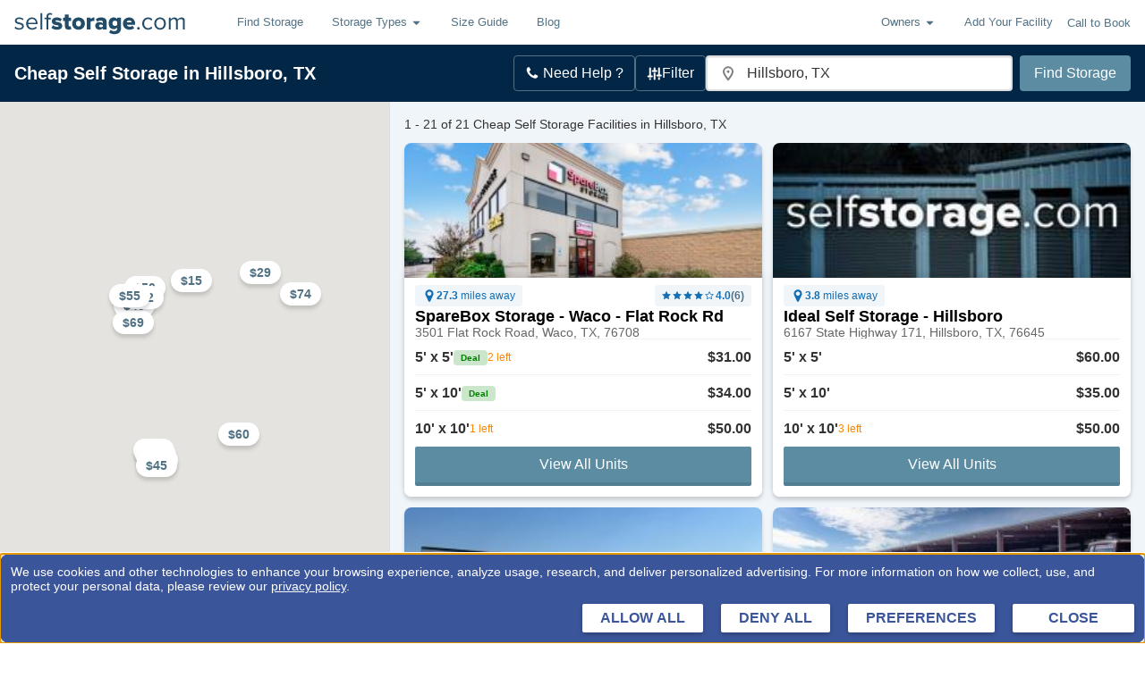

--- FILE ---
content_type: text/html; charset=utf-8
request_url: https://www.selfstorage.com/self-storage/texas/hillsboro/
body_size: 80242
content:
<!DOCTYPE html>
		<html lang="en" xmlns:fb="http://ogp.me/ns/fb#">
		<head>
			<script src="https://privacyconsentmgmt.storable.com/cq_Storable/prod/Bootstrap.js"></script>
			<meta charset="utf-8"/>
			<meta name="viewport" content="width=device-width, initial-scale=1, maximum-scale=5"/>
			
			<link rel="preconnect" href="https://ssdc-gateway.selfstorage.com">
			<link rel="preconnect" href="//static.selfstorage.com">
			<link rel="preconnect" href="//cdnjs.cloudflare.com">
			<link rel="preconnect" href="//www.google-analytics.com">
			<link rel="preconnect" href="//www.googletagmanager.com">
			<link rel="preconnect" href="//stats.g.doubleclick.net">
			<link rel="preconnect" href="//connect.facebook.net">
			<link rel="preconnect" href="//www.googleadservices.com">
			<link rel="preload" href="https://static.selfstorage.com/assets/f484b8e2e65d6dcfec6ee4681b921f13ff2335dd/SearchPageWrapper.js" as="script"><link rel="preload" href="https://static.selfstorage.com/assets/f484b8e2e65d6dcfec6ee4681b921f13ff2335dd/selfstorage.js" as="script">
			<title data-react-helmet="true">21 Cheap Self Storage Units in Hillsboro, TX (From $Infinity)</title>
			<meta data-react-helmet="true" name="description" content="Discover the best discounts on self storage in Hillsboro, TX! Compare prices, deals, and amenities. Reserve online for FREE in minutes!"/><meta data-react-helmet="true" property="og:title" content="21 Cheap Self Storage Units in Hillsboro, TX (From $Infinity)"/><meta data-react-helmet="true" property="og:description" content="Discover the best discounts on self storage in Hillsboro, TX! Compare prices, deals, and amenities. Reserve online for FREE in minutes!"/><meta data-react-helmet="true" property="og:url" content="https://www.selfstorage.com/self-storage/texas/hillsboro/"/><meta data-react-helmet="true" property="og:type" content="website"/><meta data-react-helmet="true" property="og:image" content="https://static.selfstorage.com/assets/f484b8e2e65d6dcfec6ee4681b921f13ff2335dd/images/logos/selfstorage-social-logo.png"/><meta data-react-helmet="true" property="og:site_name" content="http://SelfStorage.com"/><meta data-react-helmet="true" name="twitter:card" content="summary_large_image"/><meta data-react-helmet="true" name="twitter:site" content="@SelfStorageInc"/><meta data-react-helmet="true" name="twitter:title" content="21 Cheap Self Storage Units in Hillsboro, TX (From $Infinity)"/><meta data-react-helmet="true" name="twitter:description" content="Discover the best discounts on self storage in Hillsboro, TX! Compare prices, deals, and amenities. Reserve online for FREE in minutes!"/><meta data-react-helmet="true" name="twitter:image" content="https://static.selfstorage.com/assets/f484b8e2e65d6dcfec6ee4681b921f13ff2335dd/images/logos/selfstorage-social-logo.png"/>
			<link data-react-helmet="true" rel="canonical" href="https://www.selfstorage.com/self-storage/texas/hillsboro/"/><link data-react-helmet="true" rel="icon" href="https://static.selfstorage.com/assets/f484b8e2e65d6dcfec6ee4681b921f13ff2335dd/images/favicon.ico"/><link data-react-helmet="true" rel="icon" href="https://static.selfstorage.com/assets/f484b8e2e65d6dcfec6ee4681b921f13ff2335dd/images/logos/selfstorage-social-logo.png"/>
			<script data-react-helmet="true" type="application/ld+json">
                            {
                            "@context": "https://schema.org",
                            "@type": "WebSite",
                              "name": "http://SelfStorage.com",
  							  "url": "https://www.selfstorage.com",
                            "potentialAction": {
                                "@type": "SearchAction",
                                "target": {
									"@type": "EntryPoint",
									"urlTemplate": "https://www.selfstorage.com/self-storage/texas/hillsboro",
									"inLanguage": "en-US",
									"actionPlatform": [
										"http://schema.org/DesktopWebPlatform ",
										"http://schema.org/MobileWebPlatform "
									]
								},
                                    "query-input": {
										"@type": "PropertyValueSpecification",
										"valueRequired": "http://schema.org/False",
										"valueName": "location"
									}
								}
                            }
                            }
					 		{
								"@context": "https://schema.org",
								"@type": "WebPage",
								"name": "Hillsboro Self Storage",
								"url": "https://www.selfstorage.com/self-storage/texas/hillsboro/",
								"description": "Discover the best discounts on self storage in Hillsboro, TX! Compare prices, deals, and amenities. Reserve online for FREE in minutes!",
								"mainEntity": {
			  						"@type": "Place",
			  						"name": "Hillsboro, TX",
			  					"hasMap": {
										"@type": "Map",
										"name": "Hillsboro Self Storage Map",
										"url": "https://maps.googleapis.com/maps/api/staticmap?size=285x168&center=32.011%2C-97.13&format=jpg&scale=2&key=AIzaSyCYW_ojJF9G5PapxBr_HNxkoItOsjOVhjo&markers=color:blue|size:|32.011,-97.13&markers=color:red|size:mid|31.624846,-97.228935|32.00506,-97.066246|32.406532,-97.21168|32.427,-97|32.371,-96.877|31.964024,-97.325294|32.341206,-97.38814|31.951822,-97.3214|31.938,-97.316|31.924156,-97.31935|31.605968,-97.10984|32.386,-97.354|32.361176,-97.36077|32.29612,-97.38993|32.366856,-97.40148|31.615974,-97.10938|31.604248,-97.196266|31.599615,-97.08696|31.599592,-97.09204|31.62529,-97.10593|31.57874,-97.172806&signature=rlU_PiZh1IOHodaATkTwvsCuZk4="
									}
								  }
								}
                        </script><script data-react-helmet="true" type="application/ld+json">
							{ 
							"@context": "https://schema.org", 
							"@type": "AggregateOffer", 
							"name": "Average Price of Storage Units", 
							"offers": { 
								"@type": "Offer", 
								"priceCurrency": "USD", 
								"price": 91.5,  
								"seller": { 
								"@type": "Organization", 
								"name": "SpareFoot" 
								} 
							} 
							} 
						</script><script data-react-helmet="true" type="application/ld+json">{"@type":"BreadcrumbList","@id":"https://www.selfstorage.com/self-storage/texas/hillsboro/#breadcrumb","itemListElement":[{"@type":"ListItem","position":1,"item":{"@id":"https://www.selfstorage.com/","name":"Home","url":"https://www.selfstorage.com/"}},{"@type":"ListItem","position":2,"item":{"@id":"https://www.selfstorage.com/self-storage/texas/","name":"Texas","url":"https://www.selfstorage.com/self-storage/texas/"}},{"@type":"ListItem","position":3,"item":{"@id":"https://www.selfstorage.com/self-storage/texas/hillsboro/","name":"Hillsboro","url":"https://www.selfstorage.com/self-storage/texas/hillsboro/"}}]}</script>
			<style data-href="https://static.selfstorage.com/assets/f484b8e2e65d6dcfec6ee4681b921f13ff2335dd/selfstorage.css">.ss-type{font-family:-apple-system,BlinkMacSystemFont,Segoe UI,Roboto,Oxygen,Ubuntu,Cantarell,Fira Sans,Droid Sans,Helvetica Neue,Arial,sans-serif;font-size:16px;line-height:24px;font-weight:400;margin:0 0 8px;color:#333}.ss-type-mega{font-size:32px;line-height:35px;font-weight:600;color:#000}@media screen and (min-width:1023px){.ss-type-mega{font-size:42px;line-height:45px}}.ss-type-megaMobile{font-size:32px;font-weight:700;color:#000;line-height:34px}.ss-type-large{font-size:28px;line-height:32px;font-weight:600;color:#000}.ss-type-xlarge{font-size:40px;line-height:44px;font-weight:600;color:#000}.ss-type-mediumLarge{font-size:24px}.ss-type-medium,.ss-type-mediumLarge{line-height:24px;font-weight:600;color:#000}.ss-type-medium{font-size:20px}.ss-type-standardMedium{font-size:18px;line-height:24px;font-weight:600;color:#000}.ss-type-smallMedium{font-size:14px}.ss-type-small,.ss-type-smallMedium{line-height:20px;font-weight:600;color:#000}.ss-type-small{font-size:16px}.ss-type-tiny{font-size:12px}.ss-type-tiny,.ss-type-xsmall{line-height:16px;font-weight:600;color:#000}.ss-type-xsmall{font-size:10px}.ss-type-weight-extraBold{font-weight:700}.ss-type-weight-bold{font-weight:600}.ss-type-weight-medium{font-weight:500}.ss-type-weight-standard{font-weight:400}.ss-type-weight-light{font-weight:300}.ss-type-weight-extraLight{font-weight:200}.ss-type-black{color:#000}.ss-type-red{color:#c00}.ss-type-white{color:#fff}.ss-type-green,.ss-type-greenHero{color:green}.ss-type-promoGreen{color:#0f440f}.ss-type-blue{color:#527284}.ss-type-secondaryBlue{color:#234c69}.ss-type-lightGray{color:#ddd}.ss-type-gray{color:#666}.ss-type-darkGray{color:#333}.ss-type-placeholderGray{color:#929292}.ss-type-orange{color:#f98605}.ss-type-priceBlue{color:#146fb4}.ss-type-last{margin-bottom:0}.ss-type-strike{text-decoration:line-through}ol.ss-type,ul.ss-type{padding-left:16px;margin-left:32px;margin-bottom:8px}ol.ss-type>.ss-type,ul.ss-type>.ss-type{margin-bottom:0}ul.ss-type{list-style:disc}ol.ss-type{list-style:decimal}.ss-type-text-align-center{text-align:center}@keyframes spin{to{transform:rotate(1turn)}}.ss-spinner .spinner-content{text-align:center}.ss-spinner .spinner-animation{position:relative;width:60px;height:60px;margin:8px auto;animation:spin 1s steps(8) infinite}.ss-spinner .spinner-animation>div{overflow:hidden;text-indent:-150px}.ss-spinner .spinner-animation:after,.ss-spinner .spinner-animation:before,.ss-spinner .spinner-animation>div:after,.ss-spinner .spinner-animation>div:before{content:"";position:absolute;top:0;left:27px;width:6px;height:20px;border-radius:3px;background:#422827;box-shadow:0 40px #422827;transform-origin:50% 30px}.ss-spinner .spinner-animation:before{background:#c00}.ss-spinner .spinner-animation:after{transform:rotate(-45deg);background:#ff2115}.ss-spinner .spinner-animation>div:before{transform:rotate(-90deg);background:#de372e}.ss-spinner .spinner-animation>div:after{transform:rotate(-135deg);background:#763936}.loading-mask{position:fixed;top:0;left:0;width:100%;height:100%;background:rgba(0,0,0,.65);z-index:9000;display:flex;justify-content:center;align-items:center}.loading-mask.relative{position:absolute}.loading-mask .spinner-message{color:#fff}.page-loading{height:calc(100vh - 50px);display:flex;justify-content:center;align-items:center}.tracking-pixel{display:block;height:0}.page{overflow:auto;padding-top:16px}body.landing-page .page{padding-top:0}body.marketing-page .site-footer{display:none}.page-container{width:100%;max-width:1200px;margin:0 auto;padding:0 16px}@media screen and (min-width:1023px){.page-container{padding:0 32px}}.page-container.flush{padding:0}@media print,screen and (min-width:576px){.page-container.gutter-medium{padding:0 32px}}@media print,screen and (min-width:767px){.page-container.gutter-large{padding:0 32px}}@media screen and (min-width:1023px){.page-container.gutter-xlarge{padding:0 32px}}.page-section{margin-bottom:32px}.page-row{margin:0 -8px;display:flex;flex-wrap:wrap;flex-grow:0;flex-shrink:0;align-items:normal}.page-row.reverse{flex-direction:row-reverse}.page-row.align-center{align-items:center}.page-row.align-start{align-items:flex-start}.page-row.align-end{align-items:flex-end}.page-column{padding:0 8px;width:100%;flex:0 0 100%;max-width:100%}@media print,screen and (min-width:576px){.page-column.md-1{flex:0 0 8.3333333333%;max-width:8.3333333333%}}@media print,screen and (min-width:576px){.page-column.md-2{flex:0 0 16.6666666667%;max-width:16.6666666667%}}@media print,screen and (min-width:576px){.page-column.md-3{flex:0 0 25%;max-width:25%}}@media print,screen and (min-width:576px){.page-column.md-4{flex:0 0 33.3333333333%;max-width:33.3333333333%}}@media print,screen and (min-width:576px){.page-column.md-5{flex:0 0 41.6666666667%;max-width:41.6666666667%}}@media print,screen and (min-width:576px){.page-column.md-6{flex:0 0 50%;max-width:50%}}@media print,screen and (min-width:576px){.page-column.md-7{flex:0 0 58.3333333333%;max-width:58.3333333333%}}@media print,screen and (min-width:576px){.page-column.md-8{flex:0 0 66.6666666667%;max-width:66.6666666667%}}@media print,screen and (min-width:576px){.page-column.md-9{flex:0 0 75%;max-width:75%}}@media print,screen and (min-width:576px){.page-column.md-10{flex:0 0 83.3333333333%;max-width:83.3333333333%}}@media print,screen and (min-width:576px){.page-column.md-11{flex:0 0 91.6666666667%;max-width:91.6666666667%}}@media print,screen and (min-width:576px){.page-column.md-12{flex:0 0 100%;max-width:100%}}@media print,screen and (min-width:767px){.page-column.lg-1{flex:0 0 8.3333333333%;max-width:8.3333333333%}}@media print,screen and (min-width:767px){.page-column.lg-2{flex:0 0 16.6666666667%;max-width:16.6666666667%}}@media print,screen and (min-width:767px){.page-column.lg-3{flex:0 0 25%;max-width:25%}}@media print,screen and (min-width:767px){.page-column.lg-4{flex:0 0 33.3333333333%;max-width:33.3333333333%}}@media print,screen and (min-width:767px){.page-column.lg-5{flex:0 0 41.6666666667%;max-width:41.6666666667%}}@media print,screen and (min-width:767px){.page-column.lg-6{flex:0 0 50%;max-width:50%}}@media print,screen and (min-width:767px){.page-column.lg-7{flex:0 0 58.3333333333%;max-width:58.3333333333%}}@media print,screen and (min-width:767px){.page-column.lg-8{flex:0 0 66.6666666667%;max-width:66.6666666667%}}@media print,screen and (min-width:767px){.page-column.lg-9{flex:0 0 75%;max-width:75%}}@media print,screen and (min-width:767px){.page-column.lg-10{flex:0 0 83.3333333333%;max-width:83.3333333333%}}@media print,screen and (min-width:767px){.page-column.lg-11{flex:0 0 91.6666666667%;max-width:91.6666666667%}}@media print,screen and (min-width:767px){.page-column.lg-12{flex:0 0 100%;max-width:100%}}@media screen and (min-width:1023px){.page-column.xlg-1{flex:0 0 8.3333333333%;max-width:8.3333333333%}}@media screen and (min-width:1023px){.page-column.xlg-2{flex:0 0 16.6666666667%;max-width:16.6666666667%}}@media screen and (min-width:1023px){.page-column.xlg-3{flex:0 0 25%;max-width:25%}}@media screen and (min-width:1023px){.page-column.xlg-4{flex:0 0 33.3333333333%;max-width:33.3333333333%}}@media screen and (min-width:1023px){.page-column.xlg-5{flex:0 0 41.6666666667%;max-width:41.6666666667%}}@media screen and (min-width:1023px){.page-column.xlg-6{flex:0 0 50%;max-width:50%}}@media screen and (min-width:1023px){.page-column.xlg-7{flex:0 0 58.3333333333%;max-width:58.3333333333%}}@media screen and (min-width:1023px){.page-column.xlg-8{flex:0 0 66.6666666667%;max-width:66.6666666667%}}@media screen and (min-width:1023px){.page-column.xlg-9{flex:0 0 75%;max-width:75%}}@media screen and (min-width:1023px){.page-column.xlg-10{flex:0 0 83.3333333333%;max-width:83.3333333333%}}@media screen and (min-width:1023px){.page-column.xlg-11{flex:0 0 91.6666666667%;max-width:91.6666666667%}}@media screen and (min-width:1023px){.page-column.xlg-12{flex:0 0 100%;max-width:100%}}.page-group{margin-bottom:16px}.page-group>.ss-type:last-child{margin-bottom:0}.ss-link{color:#527284;text-decoration:none;text-align:left;cursor:pointer}.ss-link.ss-link-secondary{color:#c00}.ss-link.ss-link-tertiary{color:#fff}.ss-link.ss-link-quaternary{color:#146fb4}.ss-link.ss-link-underline{text-decoration:underline}.ss-button{font-size:16px;font-weight:500;display:inline-block;-webkit-font-smoothing:antialiased;white-space:nowrap;border-radius:2px;border-bottom:4px solid;border-color:#ad3734;transition-duration:.25s;transition-property:background-color,border-color,color;transition-timing-function:ease-in-out;padding:12px 24px;text-decoration:none}.ss-button-primary{color:#fff;background-color:#c13d3a}.ss-button-primary.active,.ss-button-primary:active,.ss-button-primary:focus,.ss-button-primary:hover{background-color:#da4340;border-bottom-color:#c13d3a}.ss-button-secondary{color:#fff;background-color:#5c8ca2;border-color:#537e92}.ss-button-secondary.active,.ss-button-secondary:active,.ss-button-secondary:focus,.ss-button-secondary:hover{background-color:#71aeca;border-bottom-color:#5c8ca2}.ss-button-full{width:100%;text-align:center}.ss-button-tertiary{color:#c00;background-color:#fff;border-color:#f2f2f2}.ss-button-centered{text-align:center}.click-to-call{display:inline-flex;align-items:center}.click-to-call .phone{fill:#c00;margin-right:4px;width:12px;height:12px}.site-header .navbar{background-color:#fff}.site-header .navbar:after{content:"";display:block;clear:both}.site-header .page-container{max-width:none;padding:0 16px}.site-header .menu-item{position:relative;font-size:13px}.site-header .logo-link{display:flex;align-items:center;height:50px;float:left}.site-header .logo-link .logo{width:117px;height:17px;fill:#527284;display:inline-block}@media print,screen and (min-width:767px){.site-header .logo-link .logo{width:217px;height:31px}}.site-header .nav-right{height:50px;float:right;display:flex;align-items:center}.site-header .nav-right .menu-item{display:none}@media screen and (min-width:900px){.site-header .nav-right .menu-item{display:block}}.site-header .click-to-call{font-size:12px;margin-right:8px;color:#527284}@media screen and (min-width:900px){.site-header .click-to-call{font-size:13px;margin-right:0}}.site-header .click-to-call .phone{fill:#527284;margin-right:4px}.site-header .nav-button{border:1px solid #ddd;width:44px;height:34px;border-radius:4px;position:relative}@media screen and (min-width:900px){.site-header .nav-button{display:none}}.site-header .nav-button .icon-bars{position:absolute;top:15px;left:10px;width:22px;height:2px;background-color:#888;border-radius:1px}.site-header .nav-button .icon-bars:after,.site-header .nav-button .icon-bars:before{content:"";position:absolute;left:0;width:100%;height:100%;background-color:#888;border-radius:1px;transition:background-color .15s ease-out}.site-header .nav-button .icon-bars:before{top:-6px;transition:all .25s ease-out}.site-header .nav-button .icon-bars:after{top:6px;transition:all .25s ease-out}.site-header .nav-button:has(#menu-toggle-button:checked) .icon-bars{background-color:transparent;transition:background-color .15s ease-out}.site-header .nav-button:has(#menu-toggle-button:checked) .icon-bars:before{top:0;transform:rotate(45deg);transition:all .25s ease-out}.site-header .nav-button:has(#menu-toggle-button:checked) .icon-bars:after{top:0;transform:rotate(-45deg);transition:all .25s ease-out}.site-header .nav-menu{clear:both;position:relative;margin:0 -16px}.site-header .nav-menu:before{content:"";position:absolute;top:0;left:0;width:100%;border-top:1px solid #e7e7e7}@media print,screen and (min-width:767px){.site-header .nav-menu:before{display:none}}@media print,screen and (min-width:767px){.site-header .nav-menu{margin:0;height:50px!important;float:left;display:flex;clear:none;padding:0 16px;overflow:visible!important}}@media print,screen and (min-width:767px){.site-header .menu-list{display:flex;padding:0}}.site-header .menu-link{display:block;padding:13px 16px}@media print,screen and (min-width:767px){.site-header .menu-link{line-height:50px;padding:0 16px}}.site-header .dropdown-menu{z-index:6000;display:none}.site-header .dropdown-menu.showing{display:block}.site-header .dropdown-menu .menu-item{background-color:#f2f2f2;border-bottom:1px solid #ddd;position:relative;font-size:13px}.site-header .dropdown-menu .menu-item:last-child{border-bottom:none;border-radius:0 0 4px 4px}@media screen and (max-width:766px){.site-header .dropdown-menu .menu-item:first-child{border-top:1px solid #ddd}}@media print,screen and (min-width:767px){.site-header .dropdown-menu{display:none;position:absolute;top:100%;left:0;background-color:#e4e4e4;border-radius:0 0 4px 4px;box-shadow:0 6px 12px rgba(0,0,0,.175)}}.site-header .dropdown-menu .menu-link{padding:8px 16px}@media print,screen and (min-width:767px){.site-header .dropdown-menu .menu-link{display:block;white-space:nowrap;line-height:30px;padding:4px 16px}.site-header .dropdown-menu .menu-link:hover{background-color:rgba(0,0,0,.1)}}.site-header .dropdown-toggle{display:flex;align-items:center;width:100%;color:#527284;fill:#527284;transition:background-color .25s}@media print,screen and (min-width:767px){.site-header .dropdown-toggle.open{transition-duration:0ms;background-color:rgba(0,0,0,.1)}}.site-header .dropdown-toggle .dropdown{margin-left:4px;align-self:center}@media screen and (max-width:900px){.site-header:not(:has(#menu-toggle-button:checked)) .nav-menu{display:none}}.states-list{margin:0;padding:0}@media screen and (min-width:1023px){.states-list{max-width:253px}}.states-list .state-button{padding:4px}.states-list .state{display:inline-block;margin:0 4px 4px 0}.site-footer{border-top:3px solid #f2f2f2;padding:32px 0;color:#527284}@media print,screen and (min-width:767px){.site-footer{text-align:left}}.site-footer .top-cities-row{border-bottom:1px solid #ddd;margin-bottom:32px}.site-footer .top-cities-row .top-cities-col{border-bottom:1px solid #ddd;margin-bottom:16px}@media print,screen and (min-width:767px){.site-footer .top-cities-row .top-cities-col{border-bottom:none;margin-bottom:0}}.site-footer .top-cities-row .top-cities-links{-moz-column-gap:16px;column-gap:16px;-moz-column-count:2;column-count:2}@media print,screen and (min-width:767px){.site-footer .top-cities-row .top-cities-links{-moz-column-count:4;column-count:4}}@media print,screen and (min-width:576px){.site-footer .storage-links{-moz-column-count:2;column-count:2}}@media print,screen and (min-width:767px){.site-footer .storage-links{-moz-column-count:1;column-count:1}}.site-footer .logo{height:21px;width:167px;fill:#527284;margin-bottom:8px}@media print,screen and (min-width:767px){.site-footer .logo{width:217px;height:31px}}.site-footer .social-media-links{display:flex;margin:16px 0}@media print,screen and (min-width:767px){.site-footer .social-media-links{justify-content:flex-start}}.site-footer .social-icon{margin:0 4px;width:30px;height:30px;display:flex;align-items:center;justify-content:center;fill:#fff;border-radius:2px;background-color:#527284}.site-footer .social-icon .svg{width:16px;height:16px}.site-footer .social-icon:last-of-type{margin-right:16px}.site-footer .footer-links{padding:0;margin-top:8px;margin-left:0}@media print,screen and (min-width:767px){.site-footer .footer-links{margin:0}}.site-footer .footer-links .footer-link{margin:0 0 8px}html{font-family:sans-serif;line-height:1.15;-ms-text-size-adjust:100%;-webkit-text-size-adjust:100%}a,abbr,acronym,address,article,audio,blockquote,body,canvas,caption,center,code,dd,div,dl,dt,embed,fieldset,footer,form,h1,h2,h3,h4,h5,h6,header,html,iframe,img,label,legend,li,menu,nav,ol,output,p,pre,section,small,span,strike,sub,sup,table,tbody,td,tfoot,th,thead,tr,tt,ul,video{margin:0;padding:0;border:0;font-size:100%;font:inherit;vertical-align:baseline}footer,header,hgroup,menu,nav,section{display:block}body{line-height:1}ol,ul{list-style:none}table{border-collapse:collapse;border-spacing:0}button{-webkit-appearance:none;-moz-appearance:none;appearance:none;border:0;margin:0;background-color:transparent;outline:none;cursor:pointer;padding:0;font:inherit;color:inherit}img{max-width:100%}.segment-click-debug{position:absolute}.segment-click-debug .proxy{position:absolute;top:0;left:0;width:100%;height:100%;background-color:transparent;outline:none;border:1px dashed #333}.segment-click-debug.alert .proxy{border-color:red;border-width:2px}.segment-click-debug.modal{z-index:9001}.segment-click-debug .debug-info{display:none;position:absolute;top:100%;left:0;background-color:#000;color:#fff;font-size:12px;padding:16px;border:1px solid #f2f2f2;white-space:nowrap;margin-top:1px;pointer-events:none}.segment-click-debug:hover{z-index:99999}.segment-click-debug:hover .debug-info{display:block}html{box-sizing:border-box;font-family:-apple-system,BlinkMacSystemFont,Segoe UI,Roboto,Oxygen,Ubuntu,Cantarell,Fira Sans,Droid Sans,Helvetica Neue,Arial,sans-serif}body{background-color:#fff}body.no-scroll{overflow:hidden}body .hidden,body.no-footer .site-footer{display:none}*,:after,:before{box-sizing:inherit}.visually-hidden{position:absolute!important;height:1px;width:1px;overflow:hidden;clip:rect(1px 1px 1px 1px);clip:rect(1px,1px,1px,1px)}@media print,screen and (min-width:767px){.hide-on-desktop{display:none}}/*# sourceMappingURL=selfstorage.css.map*/</style><style data-href="https://static.selfstorage.com/assets/f484b8e2e65d6dcfec6ee4681b921f13ff2335dd/SearchPageWrapper.css">.icon-dropdown{display:flex;justify-content:space-between;background-color:#fff;height:44px;padding:16px;border:2px solid #ddd;border-radius:4px;box-shadow:inset 0 1px 1px rgba(0,0,0,.075);align-items:center;position:relative;cursor:pointer}.icon-dropdown .storage-icon{width:16px;height:16px}.icon-dropdown .label{display:flex;gap:8px;align-items:center;margin-right:16px}.icon-dropdown .selected{color:#2674a6}.icon-dropdown .options{display:none;position:absolute;top:100%;left:-1px;margin-top:-1px;width:100%;background-color:#fff;box-shadow:1px 1px 6px rgba(0,0,0,.15);z-index:1}.icon-dropdown .dropdown-item{border-bottom:1px solid #e4e4e4}.icon-dropdown .dropdown-item:last-child{border-bottom:0}.icon-dropdown .dropdown-option{display:flex;align-items:center;justify-content:space-between;width:100%;text-align:left;padding:10px}.icon-dropdown .dropdown-option:hover{background-color:#e4e4e4}.icon-dropdown.open .options{display:block}.ss-input{border:1px solid rgba(0,0,0,.15);background-color:#fff;height:44px;padding:0 8px;font-size:16px;border-radius:2px;box-shadow:inset 0 1px 1px rgba(0,0,0,.075);-webkit-appearance:none}.ss-input:focus{outline:none}.ss-input::-moz-placeholder{color:#999;opacity:1}.ss-input::placeholder{color:#999;opacity:1}.ss-label-text{display:block;font-size:14px;line-height:16px;margin-bottom:4px}.ss-label .help-text{margin:4px 0 0;font-size:12px;line-height:16px;color:#999}.ss-label .required{color:#c00}.ss-label .error-message{display:block;margin:4px 0 0;font-size:12px;line-height:16px;color:#d9534f}.ss-label.error .ss-input{border-color:#d9534f;background-image:url("data:image/svg+xml;charset=utf8,%3Csvg xmlns='http://www.w3.org/2000/svg' fill='%23d9534f' viewBox='-2 -2 7 7'%3E%3Cpath stroke='%23d9534f' d='M0 0l3 3m0-3L0 3'/%3E%3Ccircle r='.5'/%3E%3Ccircle cx='3' r='.5'/%3E%3Ccircle cy='3' r='.5'/%3E%3Ccircle cx='3' cy='3' r='.5'/%3E%3C/svg%3E");background-repeat:no-repeat;background-position:center right 8px;background-size:20px}.ss-label.error .ss-label-text{color:#d9534f}.ss-label.success .ss-input{border-color:#7aa94c;background-image:url("data:image/svg+xml;charset=utf8,%3Csvg xmlns='http://www.w3.org/2000/svg' viewBox='0 0 8 8'%3E%3Cpath fill='%235cb85c' d='M2.3 6.73L.6 4.53c-.4-1.04.46-1.4 1.1-.8l1.1 1.4 3.4-3.8c.6-.63 1.6-.27 1.2.7l-4 4.6c-.43.5-.8.4-1.1.1z'/%3E%3C/svg%3E");background-repeat:no-repeat;background-position:center right 8px;background-size:20px}.ss-label.success .ss-label-text{color:#7aa94c}.use-your-location{display:flex;gap:4px;border-bottom:1px solid #ccc;border-right:1px solid #ddd;border-left:1px solid #ddd}.use-your-location .ss-type{font-size:12px;font-style:normal;font-weight:700;line-height:15px}.use-your-location .text{margin:8px 4px 4px 40px;color:#000}.use-your-location svg{top:8px!important}.error-message{display:flex;align-items:center;background-color:#ffe4e4;border:1px solid #c00;border-radius:4px;padding:8px 16px;margin:4px 0;gap:8px;box-sizing:border-box}@media print,screen and (min-width:767px){.error-message{width:calc(100% + 180px)}}.error-message .alert-icon{width:14px;height:14px}.error-message .ss-type{color:#c00;font-size:14px;font-style:normal;font-weight:400;line-height:15px}.pac-icon{margin-left:13px}.pac-container{box-shadow:none;border-right:1px solid #ddd;border-left:1px solid #ddd;transform:translateY(-2px);border-bottom:2px solid #ddd}.search-box{display:flex;position:relative;flex-direction:column}@media print,screen and (min-width:767px){.search-box{flex-direction:row}}.search-box .ss-label-text{position:absolute!important;height:1px;width:1px;overflow:hidden;clip:rect(1px 1px 1px 1px);clip:rect(1px,1px,1px,1px)}.search-box .search-button{flex-grow:1;flex-shrink:0;max-height:44px;margin-top:4px}@media print,screen and (min-width:767px){.search-box .search-button{margin-top:0}}.search-box .location-input-wrapper{display:block;flex-grow:10;position:relative}@media print,screen and (min-width:767px){.search-box .location-input-wrapper{margin-right:8px;flex-basis:250px}}.search-box .location-input{width:100%;padding-left:24px}.search-box .marker{position:absolute;fill:#999;left:4px;top:0;height:100%;width:20px;pointer-events:none;z-index:1}.search-box .use-your-location{min-width:200px;border-top:1px solid #ccc;margin-top:-2px;padding:0 4px 4px;position:absolute;background-color:#fff;width:100%;top:100%;left:0;line-height:24px;z-index:8000;text-align:left;display:flex;align-items:center}.search-box .use-your-location .svg{margin-right:8px}.icon-search-box .location-input{padding-left:42px}.icon-search-box svg{position:absolute;z-index:1;left:17px;top:13px}.using-browser-location .pac-container{padding-top:32px;min-width:200px}.search-hero .hero-form-content button{border-radius:3px!important}.review-card-container{display:flex;flex-direction:column;background-color:#fff;padding:24px;gap:20px;border-radius:4px;box-shadow:0 4px 4px 0 rgba(0,0,0,.1490196078);border:1px solid #ddd}.review-card-container .outer-circle{box-sizing:border-box;display:flex;flex-direction:row;width:64px;height:64px;border:4px solid #234c69;border-radius:100px;align-items:center;justify-content:center}.review-card-container .user-info-container{display:flex;flex-direction:row;gap:24px;min-width:160px}.review-card-container .user-info-container .user-info-text{display:flex;flex-direction:column}.review-card-container .user-info-container h3{line-height:24px}.review-card-container .user-info-container p{line-height:18px}.review-card-container .user-info-container img{border-radius:inherit}@media screen and (min-width:1023px){.review-card-container .user-info-container{flex-direction:column;gap:12px}}.review-card-container .review-text-container{display:flex;flex-direction:column;justify-content:center;background-color:#f2f2f2;padding:24px;position:relative;border-radius:4px}.review-card-container .review-text-container :before{content:" ";height:0;position:absolute;width:0;left:12px;bottom:50%;top:-36px;border:19px solid transparent;border-bottom-color:#f2f2f2}@media screen and (min-width:1023px){.review-card-container .review-text-container :before{left:-42px;bottom:50%;top:unset;border:22.5px solid transparent;border-right-color:#f2f2f2}}.review-card-container .review-text-container h3{text-overflow:ellipsis;overflow:hidden;white-space:nowrap}@media screen and (min-width:1023px){.review-card-container .review-text-container{max-width:300px}}@media screen and (min-width:1200px){.review-card-container .review-text-container{max-width:484px}}@media screen and (min-width:1023px){.review-card-container{display:flex;flex-direction:row;justify-content:space-between}}.review-cta-container{text-align:center;display:flex;flex-direction:column;z-index:1;padding-top:64px;max-width:400px;align-self:center}@media print,screen and (min-width:767px){.review-cta-container{align-self:unset}}.review-cta-container img{height:33px;width:33px}.review-cta-container .star-container{padding:20px 0}.review-cta-container h2{font-size:32px;font-weight:700;line-height:36px}@media print,screen and (min-width:767px){.review-cta-container h2{line-height:unset}}.review-cta-container p{font-size:18px;line-height:24px}.review-cta-container a{font-weight:700;color:#146fb4;line-height:20px;text-decoration:none;display:flex;align-items:center;gap:4px;justify-content:center}.review-cta-container a img{height:16px;width:16px}@media print,screen and (min-width:767px){.review-cta-container a{justify-content:start}}@media print,screen and (min-width:767px){.review-cta-container{text-align:start}}.review-cta-container.clp-container{min-width:100%;padding-top:unset;text-align:start}.review-cta-container.clp-container .star-container{padding-bottom:6px}.review-cta-container.clp-container img{height:22px;width:22px}.review-cta-container.clp-container h3{font-size:18px;line-height:22px}.review-cta-container.clp-container h3 span:nth-of-type(2){padding-left:4px}.review-cta-container.clp-container p{font-size:16px;line-height:20px}.review-cta-container .custom-header{display:flex;flex-direction:column;align-items:center;text-align:center;margin:16px 0}.review-cta-container .custom-header .star-container img{height:34px;width:34px}.review-cta-container .custom-header .rating-info{display:flex;justify-content:center}.review-cta-container .custom-header .rating-info .rating{color:green}.review-cta-container .custom-header .rating-info h1{margin:0;padding:0;line-height:32px}@media print,screen and (min-width:767px){.review-cta-container .custom-header .rating-info h1{font-size:32px;line-height:36px}}.review-cta-container .custom-header .customer-reviews{margin-top:10px}.reviews-clp-container{display:flex;flex-direction:column;max-width:1200px;margin:0 auto;padding:0 32px;width:100%;gap:32px}.reviews-clp-container .cta-container{display:flex;flex-direction:column;padding-bottom:8px}.reviews-clp-container .cta-container .review-column{display:flex;flex-direction:column;gap:16px}.reviews-clp-container .cta-container .review-text-container{width:100%;min-width:75%;margin-top:12px}.review-home-container{position:relative}.review-home-container .wave-image-background{width:100%;position:absolute;top:0;z-index:0;margin:-1px auto auto}.review-home-container .content-container{display:flex;flex-direction:column;width:100%;padding:64px 20px;background-image:url(https://static.selfstorage.com/assets/f484b8e2e65d6dcfec6ee4681b921f13ff2335dd/images/landing/storage-units-background.svg);background-repeat:no-repeat;background-size:100% auto;background-position:center 500px;gap:32px}@media print,screen and (min-width:767px){.review-home-container .content-container{flex-direction:row;justify-content:center;gap:24px}}@media screen and (min-width:1200px){.review-home-container .content-container{gap:unset}}.review-home-container .content-container .review-column{display:flex;flex-direction:column;z-index:1;gap:16px}.ss-breadcrumbs{font-size:12px;letter-spacing:1px}.ss-breadcrumbs .ss-breadcrumb{text-transform:uppercase;display:inline-block}.ss-breadcrumbs .ss-type{font-size:inherit;line-height:inherit}.ss-breadcrumbs .ss-type:not(.ss-type-white){color:#999}.ss-breadcrumbs .ss-breadcrumb+.ss-breadcrumb:before{content:">";color:#ccc;padding:0 8px}.legacy-card{background-color:#fff;border-radius:4px;overflow:hidden;border:1px solid rgba(0,0,0,.175);box-shadow:0 8px 6px -6px rgba(0,0,0,.28);margin-bottom:16px}.legacy-card .card-header{padding:16px;background-color:#e0e0e0;text-align:center;border-bottom:1px solid rgba(0,0,0,.175)}.legacy-card .card-content{padding:16px}.legacy-card .card-title{font-weight:700;font-size:18px;line-height:19px;border-bottom:1px solid #c00;padding-bottom:8px;margin-bottom:16px}.accordion{padding:16px}.accordion .accordion-item{padding:16px 8px;background-color:#fff;transition:background-color .1s linear;border-top:1px solid #333}.accordion .accordion-item:first-child{border-top:none}.accordion .expand-button{text-align:left;width:100%}.accordion .expand-button-image{float:right}.accordion .expanded{background-color:#f2f2f2;transition:background-color .1s linear;border-radius:4px;margin-bottom:8px;border-top:none}.accordion .expanded+.accordion-item{border-top:none}.accordion .item-title{max-width:85%;display:inline-block}.accordion .item-title .page-group{margin:0}.accordion .item-title .search-boilerplate{padding:0 0 0 16px}.accordion .expand-content .search-boilerplate{padding-bottom:0}.search-boilerplate{padding:16px}.icon-text{display:flex;align-items:center;border-radius:4px;padding:16px;margin:16px 0}.icon-text .svg{margin-right:16px;width:32px;height:32px;flex:0 0 auto}.icon-text.standard{padding:0}.icon-text.info{border:1px solid #ddd}.icon-text.alert{border:2px solid #c00;color:#c00}.icon-text.success{border:2px solid #7aa94c}.icon-text.inline-text{background-color:inherit;padding:0;margin:4px 0}.icon-text.inline-text .svg{width:auto;height:16px;margin-right:8px}.icon-text.red .svg path{fill:#c00}.icon-text.red .ss-link{color:#c00;border-bottom:1px solid #c00}.arrow.down path{fill:#2c9a00}.arrow.up{transform:rotate(180deg)}.arrow.up path{fill:#c00}.chevron.up{transform:rotate(-90deg)}.chevron.down{transform:rotate(90deg)}.chevron.left{transform:rotate(180deg)}.chevron-down.reverse{transform:rotate(180deg)}.star-rating .star{width:16px;height:16px;fill:#c00;margin-right:2px}.best-priced-units .new-unit-card{border:1px solid #ddd;display:flex;flex-direction:column;width:100%;border-radius:4px;background-color:#fff;box-shadow:0 4px 4px 0 rgba(0,0,0,.15);position:relative}.best-priced-units .facility-name{font-size:16px;font-weight:700;overflow:hidden;text-overflow:ellipsis;white-space:nowrap}.best-priced-units .unit-head{display:grid;grid-template-columns:auto 1fr;align-items:center;gap:12px;margin-bottom:0;padding:16px}.best-priced-units .unit-head>img{border-radius:2px;width:36px;height:36px;-o-object-fit:cover;object-fit:cover}.best-priced-units .unit-card-bottom{display:grid}.best-priced-units .price-icon{background-color:#146fb4;border-radius:2px;width:38px;height:38px;display:flex;justify-content:center;align-items:center}.best-priced-units .icon-text{display:flex;gap:4px}.best-priced-units .unit-rating{display:flex;justify-content:space-between;align-items:center;padding:0 16px;margin-bottom:16px}.best-priced-units .unit-rating>button>p{color:#146fb4;font-weight:700}.best-priced-units .star-rating{gap:2px;align-items:center}.best-priced-units .facility-head-content{display:grid;align-items:center}.best-priced-units .unit-photo{display:flex;justify-content:center;width:auto;height:150px;padding:16px;align-items:center;border-bottom:1px solid #ddd;border-top:1px solid #ddd;background:#f0f5fa}.best-priced-units .best-unit-list{display:grid;grid-template-columns:1fr;margin-top:32px}@media screen and (min-width:992px){.best-priced-units .best-unit-list{grid-template-columns:1fr 1fr;gap:16px}}.best-priced-units .best-unit-item{margin-bottom:16px}.best-priced-units .best-unit-item .card-header{background-color:#eaeff4;text-align:left;padding:5px 10px}.best-priced-units .best-facility-link{display:inline-block;color:#51a5e0;margin-bottom:8px;font-weight:700}.best-priced-units .unit-text{font-size:14px;line-height:20px}.best-priced-units .best-facility-title{font-size:18px;line-height:27px;font-weight:700}.best-priced-units .facility-photo{display:none}@media print,screen and (min-width:576px){.best-priced-units .facility-photo{display:block;float:left;width:25%;overflow:hidden}}.best-priced-units .facility-photo .facility-image{display:block;height:140px;max-width:none}.best-priced-units .unit-details{float:left;width:60%;height:140px;border-right:1px solid #ddd;text-align:center;font-size:14px;padding:10px 5px}@media print,screen and (min-width:576px){.best-priced-units .unit-details{width:50%}}.best-priced-units .unit-icon{width:100px;margin-right:4px;vertical-align:middle}.best-priced-units .money-icon{padding:8px}.best-priced-units .unit-price-average{font-weight:700;color:green;font-size:12px;line-height:18px}.best-priced-units .unit-price{float:left;width:40%;height:140px;padding:20px 5px 10px;text-align:center}@media print,screen and (min-width:576px){.best-priced-units .unit-price{width:25%}}.best-priced-units .price{font-size:20px;font-weight:700;margin-bottom:4px}.best-priced-units .price-text{display:block;color:#51a5e0;font-size:14px}.best-priced-units .reserve-link{display:block;text-align:center;margin-top:16px;border-radius:4px;background-color:#c00;color:#fff;font-size:10px;font-weight:700;text-transform:uppercase;padding:4px}.link-farm{list-style:none;margin:0;padding:0;display:flex;flex-flow:row wrap;text-align:left}.link-farm .link-item{width:50%;margin-bottom:10s}@media print,screen and (min-width:767px){.link-farm .link-item.columns-3{width:33.33%}}@media print,screen and (min-width:767px){.link-farm .link-item.columns-4{width:25%}}.average-prices-content{padding:16px}.average-prices-header{margin-bottom:16px}.average-prices-header p{margin-bottom:8px}.average-prices-header .avg-stats{display:flex;align-items:center}.average-prices-header .avg-stats>p:first-child{border-right:1px solid rgba(85,85,85,.5);text-align:right;padding-right:16px}.average-prices-header .yesterday-comparison{text-align:left;margin-left:16px}.average-prices-header .down{vertical-align:text-bottom;margin-right:4px}@media screen and (min-width:1300px){.average-prices-header{display:grid;grid-template-columns:auto 1fr;align-items:end;gap:16px}.average-prices-header p{margin-bottom:0}.average-prices-header .avg-stats{justify-self:end}}.average-prices-graph{background-color:#fff;border-radius:6px;border:2px solid #ddd;padding:16px}.average-prices-graph .chart-label{font-size:14px;font-weight:700;fill:#000}.search-content .seo-content-header{margin:32px 0 16px}.search-content .faq-content .accordion-title{border-bottom:1px solid #c00;padding-bottom:8px;color:#333}.search-content .ss-breadcrumbs .ss-breadcrumb span{font-weight:400;font-size:14px;line-height:24px;letter-spacing:0;text-align:center;text-transform:capitalize}.search-content .ss-breadcrumbs .ss-breadcrumb .link-content{text-decoration:underline;color:#146fb4}.search-content .ss-breadcrumbs .ss-breadcrumb .sublocality{color:#000}.search-content .ss-breadcrumbs .ss-breadcrumb+.ss-breadcrumb:before{content:"/"}@media print,screen and (min-width:767px){.facility-rating{display:flex;align-items:center}}.facility-rating .hidden{display:none}.facility-rating .star-rating{margin-bottom:4px}@media print,screen and (min-width:767px){.facility-rating .star-rating{display:inline-block;margin-right:8px;margin-bottom:0}}.legacy-popover{pointer-events:none;position:absolute;bottom:100%;left:50%;transform:translateX(-50%);max-width:276px;min-width:450px;z-index:8000;background-color:#fff;box-shadow:0 5px 10px rgba(0,0,0,.2);border:1px solid #80a4c4;margin-bottom:10px}.legacy-popover:after,.legacy-popover:before{content:"";width:0;height:0;position:absolute;bottom:-11px;left:50%;border-color:#2674a6 transparent transparent;border-style:solid;border-width:11px 11px 0;margin-left:-11px}.legacy-popover:after{border-color:#fff transparent transparent;border-width:10px 10px 0;margin-left:-10px;bottom:-10px}.legacy-popover.bottom{bottom:auto;top:100%;margin-top:16px}.legacy-popover.bottom:before{border-top-width:0;border-bottom-width:11px;top:-11px;border-bottom-color:#80a4c4}.legacy-popover.bottom:after{top:-10px;border-bottom-color:#80a4c4;border-bottom-width:10px;border-top-width:0}.legacy-popover .popover-title{background-color:#80a4c4;border-radius:0;color:#fff;font-weight:700;white-space:nowrap;overflow:hidden;text-overflow:ellipsis;padding:8px 16px;font-size:16px}.legacy-popover .popover-content{padding:8px 16px}.review-excerpt-popover .facility-review-popover{display:flex;align-items:center;color:#000}.review-excerpt-popover .facility-review-popover .details .star-rating{margin-right:0}.review-excerpt-popover .details{flex-shrink:0;width:110px;text-align:center}.review-excerpt-popover .nickname{font-weight:700;font-size:14px;margin-bottom:4px}.review-excerpt-popover .message{position:relative;background-color:#f3f3f3;padding:16px 10px;margin-left:16px;border-radius:20px;width:100%;font-weight:400;font-size:14px;line-height:20px}.review-excerpt-popover .message:before{position:absolute;top:50%;right:100%;width:0;height:0;content:"";border-right:10px solid #f3f3f3;border-bottom:10px solid transparent;border-top:10px solid transparent;transform:translateY(-50%)}.review-excerpt{position:relative}.review-excerpt,.review-excerpt .excerpt{vertical-align:top;font-size:11px;line-height:16px}.review-excerpt .excerpt{margin:0;display:inline-block;color:#aaa;quotes:"“" "”" "‘" "’"}.review-excerpt .excerpt:before{content:open-quote}.review-excerpt .excerpt:after{content:close-quote}.review-excerpt .full-review-link{vertical-align:top;position:relative;display:inline-block;font-size:11px;line-height:16px;color:#146fb4;font-weight:700}.review-excerpt .full-review-link:before{content:"- ";color:#aaa}.oon-facility-card{display:flex;min-height:80px;margin-bottom:10px;background-color:#fff;border:1px solid #ddd;border-top-left-radius:4px;border-top-right-radius:4px}.oon-facility-card .facility-details{min-height:80px;overflow:hidden;flex:1 1 50%;padding:8px 8px 8px 16px}.oon-facility-card .facility-name{color:#222;font-weight:700;text-overflow:ellipsis;white-space:nowrap;overflow:hidden;display:block;margin-bottom:4px}.oon-facility-card .facility-address,.oon-facility-card .facility-distance{color:#2674a6;font-size:12px;line-height:18px}.oon-facility-card .facility-distance{font-weight:700}.oon-facility-card .facility-units{flex:1 1 33.333%;justify-content:center;font-size:12px;line-height:14px;font-weight:700;padding:0 8px}.oon-facility-card .facility-reserve-button,.oon-facility-card .facility-units{min-height:80px;display:flex;align-items:center;text-align:center}.oon-facility-card .facility-reserve-button .ss-button{font-size:12px;margin-right:8px}@media print,screen and (min-width:767px){.oon-facility-card.responsive{box-shadow:0 8px 6px -6px rgba(0,0,0,.28)}.oon-facility-card.responsive .facility-details{padding:8px 12px}.oon-facility-card.responsive .facility-address,.oon-facility-card.responsive .facility-distance{display:inline}.oon-facility-card.responsive .facility-distance:before{content:" | "}.oon-facility-card.responsive .facility-units{font-size:16px;line-height:18px;padding:0 16px;border-left:1px solid #ddd;border-right:1px solid #ddd}.oon-facility-card.responsive .facility-reserve-button .ss-button{font-size:16px;margin:0 16px}}@media screen and (min-width:1023px){.oon-facility-card.responsive .facility-name{font-size:20px;line-height:22px}}.stacked-units .stacked-unit{display:flex;flex-flow:row nowrap;height:60px;border-bottom:1px solid #ddd;padding:0 16px;overflow:hidden}.stacked-units .unit-description{display:inline-flex;flex-direction:column;justify-content:center;max-width:63%;flex:1}.stacked-units .unit-size-type{font-size:14px;color:#333;margin-bottom:0}.stacked-units .unit-size-type .unit-size{font-weight:700;font-size:18px}.stacked-units .unit-promo{font-weight:400;overflow:hidden;white-space:nowrap;text-overflow:ellipsis;color:green}.stacked-units .unit-promo,.stacked-units .vehicle-accommodation{font-size:12px;line-height:18px}.stacked-units .unit-price{width:37%;display:flex;flex-direction:column;justify-content:center;align-items:flex-end}.stacked-units .effective-price{text-decoration:underline;margin-right:4px}.stacked-units .scarcity-price{display:flex;flex-direction:column;margin-right:4px;align-items:flex-end}.stacked-units .scarcity-price .effective-price{margin:0}.stacked-units .unit-price-link{color:#146fb4;display:inline-flex;align-items:center}.stacked-units .unit-amenities{display:none}.stacked-units .scarcity{color:rgba(121,118,118,.81)}.stacked-units .view-more-units{display:block;line-height:30px;font-size:12px;text-align:center}.stacked-units .out-of-range{font-size:10px;color:#636363;margin-bottom:8px}.stacked-units .view-anyway{font-size:12px;text-decoration:underline}.transition-fade-in-enter{opacity:.01;will-change:opacity}.transition-fade-in-enter.transition-fade-in-enter-active{transition:opacity .15s ease-out;opacity:1}.transition-fade-in-exit{opacity:1;will-change:opacity;pointer-events:none}.transition-fade-in-exit.transition-fade-in-exit-active{transition:opacity .15s ease-in-out;opacity:.01}.ss-tooltip.last{margin-top:0}.ss-tooltip .tooltip-trigger{font-size:14px;display:inline-flex;align-items:center;width:100%}.ss-tooltip .tooltip-content{background:#f2f2f2;box-shadow:0 0 10px rgba(0,0,0,.68);padding:16px;position:absolute;min-width:250px;max-width:560px;margin-bottom:10px;bottom:100%;left:50%;transform:translateX(-50%);width:100%}.ss-tooltip .tooltip-content:after{content:" ";width:0;height:0;position:absolute;left:50%;transform:translateX(-50%);bottom:-10px;border-left:10px solid transparent;border-right:10px solid transparent;border-top:10px solid #f2f2f2;display:block}.fee-tooltip p{text-align:left}.fee-tooltip ul{list-style:disc;margin-left:32px}.fee-tooltip .tooltip-content,.fee-tooltip span{display:flex;align-items:center}.fee-tooltip .tooltip-content{justify-content:center;border-radius:8px}.new-stacked-units{border-top:1px solid #f2f2f2}.new-stacked-units .unit-container{display:grid;grid-template-columns:1fr auto}.new-stacked-units .unit-container .unit-price{display:grid;text-align:end}.new-stacked-units .unit-container .unit-price>p{display:inline;justify-content:end}.new-stacked-units .unit-container .unit-price .scarcity{line-height:16px;align-self:center;justify-self:right}.new-stacked-units .unit-container .unit-price .fee-tooltip{display:flex;align-items:center}.new-stacked-units .unit-container .unit-price .tooltip-trigger{justify-content:end}.new-stacked-units .unit-container .unit-price .tooltip-content:after{content:" ";width:0;height:0;position:absolute;left:50%;transform:rotate(180deg);bottom:100%;border-left:10px solid transparent;border-right:10px solid transparent;border-top:10px solid #f2f2f2;display:block}.new-stacked-units .unit-container .unit-price .tooltip-content{transform:translate(-210px,100px);z-index:8000}.new-stacked-units .stacked-no-units{display:flex;align-items:center}.new-stacked-units .unit{display:flex;flex-direction:column;justify-content:center}.new-stacked-units .unit,.new-stacked-units .unit-promo{overflow:hidden;text-overflow:ellipsis;white-space:nowrap}.new-stacked-units .stacked-no-units,.new-stacked-units .unit-container{border-bottom:1px solid #f2f2f2;height:40px;padding:0 12px}.new-stacked-units .unit-container:hover{background-color:#f0f5fa}.icon-banner{border-radius:5px;display:flex;width:100%;padding:0 8px 0 0;border:1px solid}.icon-banner .icon{display:flex;align-items:center;justify-content:center;min-width:30px;min-height:30px}.icon-banner.orange{border-color:rgba(249,134,5,.5)}.icon-banner.orange .icon{background-color:#f98605}.icon-banner.green{border-color:green}.icon-banner.green .icon{background-color:green}.icon-banner .banner-text{margin-left:8px;margin-top:auto;margin-bottom:auto;text-align:left}.tooltip-banner{position:relative}.tooltip-banner.last{margin-bottom:8px}.tooltip-banner .tooltip-icon{position:absolute;right:4px;height:16px;width:16px}.tooltip-banner .icon-banner{padding-right:16px}.facility-card{clear:both;border-bottom:1px solid #d4d4d4;background-color:#fff;position:relative}.facility-card:last-child{border-bottom:0}.facility-card .facility-photo{position:relative;overflow:hidden;float:left;width:25%;flex-shrink:0;margin-right:8px}.facility-card .facility-photo .image-wrapper{width:100%;height:100%}.facility-card .facility-photo .facility-image{display:block;height:90px;width:auto;max-width:none;margin:0 auto}.facility-card .facility-details{flex:1;padding:8px}.facility-card .facility-name{overflow:hidden;text-overflow:ellipsis;white-space:nowrap}.facility-card .facility-link{color:#000;font-size:14px;line-height:18px}.facility-card .facility-address{color:#2674a6;font-size:12px;line-height:18px}.facility-card .facility-address .city:after{content:", "}.facility-card .facility-distance{display:block;color:#2674a6;font-weight:700;font-size:12px;line-height:18px;margin-bottom:4px}.facility-card .facility-phone{font-size:12px;margin-bottom:4px;margin-left:25%;margin-top:16px}@media print,screen and (min-width:767px){.facility-card .facility-phone{margin-left:0}}.facility-card .facility-reviews-rating{margin-bottom:8px;margin-left:25%}@media print,screen and (min-width:767px){.facility-card .facility-reviews-rating{margin-left:0}}.facility-card .facility-rating{display:flex;align-items:center}.facility-card .facility-rating .rating{display:none}.facility-card .facility-rating .rating-details{line-height:1}.facility-card .facility-rating .star-rating{margin:0 8px 0 0}.facility-card .facility-rating .star{display:inline-block;width:10px;height:10px;margin:0}.facility-card .facility-rating .review-count{font-size:12px}.facility-card .facility-rating .ss-link{text-decoration:underline}.facility-card .facility-lowest-price{display:none}.facility-card .starting-at-link{color:#2674a6;font-weight:700}.facility-card .stacked-units{border-top:1px solid #ddd}.facility-card .more-photos,.facility-card .open-now{display:none;position:absolute;bottom:0;background:rgba(33,34,33,.8);color:#fff;font-size:12px;line-height:32px;padding:0 8px}.facility-card .more-photos{width:100%;left:0;z-index:4}.facility-card .open-now{background:green;font-weight:700;right:0;z-index:5}.facility-card .facility-reviews{display:none}.facility-card .omi-photos-text{display:none;position:absolute;bottom:0;padding-left:12px;width:100%;background-image:linear-gradient(180deg,transparent,#000)}.facility-card .omi-more-photos,.facility-card .omi-open-now{font-weight:700;color:#fff;font-size:12px;line-height:32px}.facility-card .omi-more-photos:first-child,.facility-card .omi-open-now:first-child{margin-right:10px}.facility-card .omi-more-photos img,.facility-card .omi-open-now img{vertical-align:sub;margin-right:6px}.facility-card .omi-facility-address,.facility-card .omi-facility-distance{color:#929292}.facility-card .omi-phone-n-reviews{margin-left:25%}.facility-card .omi-phone-n-reviews .click-to-call{font-size:12px;line-height:24px;color:#527284;justify-content:center}.facility-card .omi-phone-n-reviews .phone,.facility-card .omi-phone-n-reviews .star{fill:#527284}.facility-card .omi-phone-n-reviews .ss-link{color:#527284}.facility-card .omi-stacked-units .view-more-units{color:#146fb4;text-decoration:underline}@media print,screen and (min-width:767px){.facility-card.responsive .facility-card-content{display:flex;flex-flow:row wrap;height:214px}.facility-card.responsive .facility-photo{height:100%;border-right:1px solid #ddd;margin-right:0}.facility-card.responsive .facility-photo img{height:100%}.facility-card.responsive .facility-details{position:relative;max-width:33%;margin-left:0;padding:8px 16px}.facility-card.responsive .facility-location{margin-bottom:4px}.facility-card.responsive .facility-link{font-size:20px;line-height:22px}.facility-card.responsive .facility-distance{display:inline}.facility-card.responsive .facility-distance:before{content:" | "}.facility-card.responsive .facility-rating{position:relative}.facility-card.responsive .stacked-units{border-top:none;border-left:1px solid #ddd;width:42%}.facility-card.responsive .more-photos,.facility-card.responsive .omi-photos-text,.facility-card.responsive .open-now{display:block}.facility-card.responsive .facility-reviews{display:block;position:absolute;bottom:4px;left:16px}.facility-card.responsive .facility-reviews .excerpt{width:144px;text-overflow:ellipsis;white-space:nowrap;overflow:hidden}.facility-card.responsive .omi-phone-n-reviews{position:absolute;bottom:13px;margin-left:0}.facility-card.responsive .omi-phone-n-reviews .click-to-call{font-size:16px;line-height:17px}.facility-card.responsive .omi-phone-n-reviews .review-count{font-size:14px}.facility-card.responsive .omi-phone-n-reviews .phone{width:14px;height:14px}}@media screen and (min-width:1200px){.facility-card.responsive .facility-reviews .excerpt{width:175px}}.facility-card.no-units .facility-card-content{display:flex}@media print,screen and (min-width:767px){.facility-card.no-units .facility-card-content{height:auto}}.facility-card.no-units .facility-photo{float:none;width:125px;max-height:145px;margin-right:0}.facility-card.no-units .facility-details{overflow:hidden}.facility-card.no-units .facility-image{height:100%;width:100%}.facility-card.no-units .facility-lowest-price{display:block;font-size:14px}@media print,screen and (min-width:767px){.facility-card.no-units .facility-link{font-size:16px}}.facility-card.no-units .more-photos,.facility-card.no-units .open-now{display:none}.facility-card .info-icon{margin-left:8px;height:14px}.facility-card .express-banner{margin-top:-20px;float:right;width:75%}@media print,screen and (min-width:767px){.facility-card .express-banner{margin-top:0;float:none;width:100%}}.nearby-facility-row{border-bottom:1px solid #ddd;position:relative;padding:8px 0;height:70px}@media print,screen and (min-width:576px){.nearby-facility-row .row-details{display:flex;justify-content:space-between;width:80%}}.nearby-facility-row .row-rating{display:flex;align-items:center}.nearby-facility-row .row-location{margin-bottom:4px;flex:1 1 20%}.nearby-facility-row .row-title{flex:1 1 50%;overflow:hidden}.nearby-facility-row .row-price{position:absolute;right:8px;bottom:8px}@media print,screen and (min-width:576px){.nearby-facility-row .row-price{bottom:32px}}.nearby-facility-row .row-price-link{color:#146fb4;text-decoration:underline}.nearby-facility-row .facility-link{color:#000;font-size:14px;line-height:16px;display:block;overflow:hidden;text-overflow:ellipsis;white-space:nowrap}.nearby-facility-row .star{width:10px;height:10px;margin:0}.nearby-facility-row .star-rating{margin:0 8px 0 0}.nearby-facility-row .review-count{font-size:12px}.new-facility-card{display:flex;flex-direction:column;width:100%;border-radius:4px;background-color:#fff;box-shadow:0 4px 4px 0 rgba(0,0,0,.15);position:relative}.new-facility-card:before{content:"";position:absolute;top:-2px;left:-2px;right:-2px;bottom:-2px;border:2px solid transparent;border-radius:4px;pointer-events:none}.new-facility-card.selected:before{border-color:#146fb4}.new-facility-card.miniCard{border-top:4px solid #146fb4}.new-facility-card .facility-head{display:grid;grid-template-columns:60px 1fr;gap:12px;padding:12px 12px 0;margin-bottom:4px}.new-facility-card .tooltip-content{z-index:99}.new-facility-card .facility-card-omi-banner.tooltip-banner{display:grid;margin:4px 12px 8px}@media screen and (min-width:992px){.new-facility-card .image-wrapper{position:relative}.new-facility-card .facility-card-omi-banner{position:absolute;bottom:16px;left:8px;z-index:2;width:280px;margin:0}.new-facility-card .facility-card-omi-banner.tooltip-banner{display:grid;margin:0}}.new-facility-card .icon-banner{background-color:#fff}.new-facility-card .facility-image{width:60px;height:60px;-o-object-fit:cover;object-fit:cover;border-radius:2px}.new-facility-card .facility-details{overflow:hidden;background-color:#fff;z-index:1}.new-facility-card .facility-name{font-size:18px;line-height:22px;font-weight:700;overflow:hidden;text-overflow:ellipsis;white-space:nowrap}.new-facility-card .facility-location{font-size:14px;line-height:14px}.new-facility-card .call-n-reviews{display:grid;grid-template-columns:1fr 1fr}.new-facility-card .click-to-call{font-size:14px;line-height:14px;color:#527284}.new-facility-card .click-to-call:hover{color:#146fb4}.new-facility-card .phone{fill:#527284;width:14px;height:14px}.new-facility-card .facility-rating{text-align:right;height:15px;justify-self:end;display:flex;flex-direction:row;flex-wrap:nowrap}.new-facility-card .star-rating{margin:0 6px 0 0}.new-facility-card .num-rating{line-height:14px;font-weight:700}.new-facility-card .num-rating:hover{color:#146fb4}.new-facility-card .compare-units{display:block;padding:12px;text-align:center}.new-facility-card .compare-units img{vertical-align:middle}.new-facility-card .compare-units:hover{background-color:#f0f5fa}.new-facility-card .close-bottom-map-card{width:36px;height:36px;background-color:#146fb4;position:absolute;top:-36px;right:0;display:flex;padding:10px;border-radius:4px 4px 0 0}.new-facility-card.bottomCard{height:auto;opacity:1}@media screen and (min-width:731px){.new-facility-card{max-width:343px}}@media screen and (min-width:992px){.new-facility-card:not(.new-facility-card.miniCard){padding:0;max-width:296px}.new-facility-card:not(.new-facility-card.miniCard) .facility-head{grid-template-columns:1fr;grid-template-rows:auto 1fr;padding:0}.new-facility-card:not(.new-facility-card.miniCard) .facility-image{width:100%;height:150px}.new-facility-card:not(.new-facility-card.miniCard) .facility-details{margin-top:-24px;border-radius:4px 4px 0 0;padding:8px 12px 6px;box-shadow:0 -4px 8px 0 rgba(0,0,0,.1)}}.loading-facility-card .facility-image,.loading-facility-card .facility-location,.loading-facility-card .facility-name,.loading-facility-card .facility-phone,.loading-facility-card .facility-rating,.loading-facility-card .unit,.loading-facility-card .unit-comparision,.loading-facility-card .unit-price{background-color:#ddd}.loading-facility-card .facility-head{margin-bottom:6px}.loading-facility-card .facility-name{width:90%;height:20px;margin-bottom:2px}.loading-facility-card .facility-name-details{display:flex}.loading-facility-card .facility-details-icon{font-size:18px;font-weight:700;line-height:22px;color:#ddd}.loading-facility-card .facility-location{width:70%;height:14px}.loading-facility-card .call-n-reviews{margin-top:8px}.loading-facility-card .facility-phone{width:50%;height:14px}.loading-facility-card .facility-rating{width:30%;height:12px}.loading-facility-card .unit-container{border:none;height:40px;grid-template-columns:1fr 1fr}.loading-facility-card .unit{width:100%;height:20px;align-self:center}.loading-facility-card .unit-price{width:50%;height:20px}.loading-facility-card .loading-stacked-units{border-top:1px solid #f2f2f2}@media screen and (min-width:731px){.loading-facility-card{min-width:343px}}@media screen and (min-width:992px){.loading-facility-card{min-width:296px}.loading-facility-card .loading-stacked-units{padding:0 12px}.loading-facility-card .facility-name-details{position:relative}.loading-facility-card .facility-details-icon{height:11px;width:100%;position:absolute;bottom:-6px;background-color:#ddd;-webkit-mask-image:url([data-uri]);mask-image:url([data-uri]);-webkit-mask-repeat:no-repeat;mask-repeat:no-repeat;-webkit-mask-size:6px 11px;mask-size:6px 11px;-webkit-mask-position:100% 0;mask-position:100% 0}}.flex-row{display:flex;flex-direction:row}.flex-row.justify-between{justify-content:space-between}.flex-row.align-center{align-items:center}.flex-row.justify-end{justify-content:flex-end}.flex-row.align-start{align-items:flex-start}.flex-row.align-end{align-items:flex-end}.flex-row.gap-small{gap:8px}.flex-row.gap-tiny{gap:4px}.flex-column{display:flex;flex-direction:column}.flex-column.align-center{align-items:center}.flex-column.gap-small{gap:8px}.badge{display:flex;padding:4px 8px;align-items:center;gap:4px;border-radius:4px}.badge .badge-icon{width:16px;height:16px}.badge .badge-text{float:right;color:#f0f5fa}.badge.badge-blue{background-color:#f0f5fa;color:#146fb4}.badge.badge-green{background:rgba(0,128,0,.2)}.badge.badge-green .badge-text{color:green}.new-clp-stacked-units{border-top:1px solid #f2f2f2}.new-clp-stacked-units .promo-tooltip{position:relative}.new-clp-stacked-units .promo-tooltip .tooltip-content{position:absolute;bottom:100%;left:50%;transform:translateX(-50%);width:-moz-max-content;width:max-content;max-width:90vw;min-width:auto;border-radius:4px;z-index:9999;white-space:nowrap;margin-bottom:10px}.new-clp-stacked-units .unit-container{display:grid;grid-template-columns:1fr auto;position:relative}.new-clp-stacked-units .unit-container .badge{padding:0 8px}.new-clp-stacked-units .unit-container .unit-price{display:grid;text-align:end}.new-clp-stacked-units .unit-container .unit-price>p{display:inline;justify-content:end}.new-clp-stacked-units .unit-container .unit-price .scarcity{line-height:16px;align-self:center;justify-self:right}.new-clp-stacked-units .unit-container .unit-price .fee-tooltip{display:flex;align-items:center;position:static}.new-clp-stacked-units .unit-container .unit-price .fee-tooltip .tooltip-content{position:absolute;left:30%;right:0;margin-left:auto;margin-right:auto;width:-moz-fit-content;width:fit-content;transform:none;top:45px;bottom:auto;z-index:8000}@media print,screen and (min-width:576px){.new-clp-stacked-units .unit-container .unit-price .fee-tooltip .tooltip-content{left:50%}}@media screen and (min-width:731px){.new-clp-stacked-units .unit-container .unit-price .fee-tooltip .tooltip-content{left:30%}}@media print,screen and (min-width:767px){.new-clp-stacked-units .unit-container .unit-price .fee-tooltip .tooltip-content{left:100px}}@media screen and (min-width:1023px){.new-clp-stacked-units .unit-container .unit-price .fee-tooltip .tooltip-content{left:140px}}.new-clp-stacked-units .unit-container .unit-price .fee-tooltip .tooltip-content:after{left:70%;transform:translateX(-50%);top:-10px;bottom:auto;border-top:none;border-bottom:10px solid #f2f2f2}@media print,screen and (min-width:767px){.new-clp-stacked-units .unit-container .unit-price .fee-tooltip .tooltip-content:after{left:70%}}@media screen and (min-width:1023px){.new-clp-stacked-units .unit-container .unit-price .fee-tooltip .tooltip-content:after{left:60%}}.new-clp-stacked-units .unit-container .unit-price .tooltip-trigger{justify-content:end}.new-clp-stacked-units .stacked-no-units{display:flex;align-items:center}.new-clp-stacked-units .stacked-no-units,.new-clp-stacked-units .unit-container{border-bottom:1px solid #f2f2f2;height:40px;padding:0}.new-clp-stacked-units .unit-container:hover{background-color:#f0f5fa}.new-clp-facility-card{display:flex;flex-direction:column;width:100%;max-width:100%;border-radius:8px;padding:0;background-color:#fff;box-shadow:0 4px 4px 0 rgba(0,0,0,.15);position:relative}@media screen and (min-width:731px){.new-clp-facility-card{max-width:400px}}.new-clp-facility-card:before{content:"";position:absolute;top:-2px;left:-2px;right:-2px;bottom:-2px;border:3px solid transparent;border-radius:8px;pointer-events:none}.new-clp-facility-card.selected:before{box-shadow:0 4px 8px 0 rgba(0,0,0,.16);border:3px solid #c00}.new-clp-facility-card .facility-head{display:grid;gap:12px;grid-template-columns:1fr;grid-template-rows:auto 1fr;padding:0}.new-clp-facility-card .tooltip-content{z-index:99}.new-clp-facility-card .image-wrapper{position:relative}.new-clp-facility-card .facility-card-omi-banner{position:absolute;top:104px;left:12px;right:12px;z-index:2;margin:0}@media screen and (min-width:992px){.new-clp-facility-card .facility-card-omi-banner{bottom:280px}}.new-clp-facility-card .facility-card-omi-banner.tooltip-banner{display:grid;margin:0}.new-clp-facility-card .icon-banner{background-color:#fff}.new-clp-facility-card .facility-image{width:100%;height:160px;-o-object-fit:cover;object-fit:cover;border-radius:8px}.new-clp-facility-card .facility-details{overflow:visible;background-color:#fff;z-index:1;margin-top:-24px;border-radius:0 0 8px 8px;padding:8px 12px 12px;box-shadow:0 -4px 8px 0 rgba(0,0,0,.1)}.new-clp-facility-card .facility-name{font-size:18px;line-height:22px;font-weight:700;overflow:hidden;text-overflow:ellipsis;white-space:nowrap}.new-clp-facility-card .facility-location{font-size:14px;line-height:14px;text-overflow:ellipsis;overflow:hidden;white-space:nowrap}.new-clp-facility-card .facility-rating{text-align:right;height:15px;justify-self:end;display:flex;flex-direction:row;flex-wrap:nowrap}.new-clp-facility-card .star-rating{display:flex;margin:0}.new-clp-facility-card .star-rating .star{fill:#146fb4;width:10px;height:10px}.new-clp-facility-card .num-rating{line-height:14px;font-weight:700}.new-clp-facility-card .num-rating:hover{color:#146fb4}.new-clp-facility-card .compare-units{display:block;text-align:center}.new-clp-facility-card .compare-units img{vertical-align:middle}.new-clp-facility-card .compare-units:hover{background-color:#f0f5fa}.no-results{background-color:#fff;border:1px solid #ddd;box-shadow:0 1px 7px #ddd;margin-bottom:32px}.no-results .content{text-align:center;padding:16px;background-color:#fff}.no-results .step-image{display:block;margin:0 auto 8px;min-height:50px}.no-results .step-text{font-size:14px;line-height:20px;margin-bottom:16px}@media print,screen and (min-width:767px){.no-results .step-text{margin-bottom:0}}.no-results .need-help{text-align:center;background-color:#eaeff5;padding:24px}.no-results .search-wrapper{max-width:500px;margin:0 auto}.no-results .click-to-call{color:#527284}.no-results .phone{fill:#527284}.search-results{display:grid;grid-template-columns:1fr;gap:12px;margin-bottom:12px}@media screen and (min-width:992px){.search-results{grid-template-columns:1fr 1fr}}@media screen and (min-width:1300px){.search-results{grid-template-columns:1fr 1fr 1fr}}.sf-16978-ssdc-clp-redesign .search-results{display:flex;flex-direction:column;gap:12px;margin-bottom:12px}@media screen and (min-width:992px){.sf-16978-ssdc-clp-redesign .search-results{display:grid;grid-template-columns:1fr auto}}.pagination-summary{line-height:18px;margin-bottom:12px}.ss-pagination{overflow:hidden}.ss-pagination .pagination-item{float:left}.ss-pagination .pagination-link{position:relative;display:block;font-size:14px;line-height:21px;padding:8px 12px;margin-left:-1px;color:#527284;border:1px solid #ddd;background-color:#fff;z-index:1;transition:background-color .15s}.ss-pagination .pagination-link:hover{background-color:#e4e4e4}.ss-pagination .pagination-link.active{background-color:#c00;border-color:#c00;color:#fff;z-index:2;pointer-events:none;cursor:default}.ss-pagination .pagination-link.disabled{pointer-events:none}.ss-pagination .pagination-item:first-child .pagination-link{border-radius:4px 0 0 4px}.ss-pagination .pagination-item:last-child .pagination-link{border-radius:0 4px 4px 0}.tool-bar-search{background-color:#234c69;display:flex;flex-direction:column;gap:8px;padding:12px}@media screen and (min-width:992px){.tool-bar-search{display:grid;grid-template-columns:1fr auto;gap:16px;padding:12px 16px}}.sticky .tool-bar-search{position:fixed;top:0;left:0;width:100%;z-index:1000}.tool-bar-search.hidden{position:fixed;width:100%;top:0;left:0;transform:translateY(-100%);transition:transform .25s,visibility 0ms .25s;visibility:hidden}.sticky .tool-bar-search.hidden{visibility:visible;transform:translateY(0);transition:transform .25s,visibility 0ms}.tool-bar-search .tool-bar-location-text{display:flex;align-items:center}.tool-bar-search .tool-bar-location-text h1{margin:auto 0;color:#fff;font-weight:600;font-size:14px;line-height:18px}.tool-bar-search .tool-bar-location-text br{display:none}@media screen and (min-width:992px){.tool-bar-search .tool-bar-location-text h1{font-size:16px;line-height:20px;white-space:nowrap}.tool-bar-search .tool-bar-location-text span{font-size:28px;line-height:32px}.tool-bar-search .tool-bar-location-text br{display:block}}.tool-bar-search .tool-bar-left{display:flex;flex-wrap:wrap;justify-content:space-between;gap:8px}.tool-bar-search .tool-bar-left>:nth-child(2){display:none}.tool-bar-search .tool-bar-left>:nth-child(3){display:flex}.tool-bar-search .tool-bar-left .or-text{margin-top:10px}@media screen and (min-width:731px){.tool-bar-search .tool-bar-left{flex-direction:row;flex-wrap:nowrap}.tool-bar-search .tool-bar-left>:nth-child(2){display:block}.tool-bar-search .tool-bar-left>:nth-child(3){display:none}}@media screen and (min-width:1300px){.tool-bar-search .tool-bar-left{gap:16px;flex-direction:row;flex-wrap:none;justify-content:center}.tool-bar-search .tool-bar-left>:nth-child(2){display:block}.tool-bar-search .tool-bar-left>:nth-child(3){display:none}}@media print,screen and (min-width:767px){.tool-bar-search .tool-bar-left .error-message{width:calc(100% + 150px)}}.tool-bar-search .tool-bar-search-box{width:100%}@media screen and (min-width:992px){.tool-bar-search .tool-bar-search-box{width:361px}}@media screen and (min-width:1300px){.tool-bar-search .tool-bar-search-box{width:653px}}.tool-bar-search .tool-bar-button{display:flex;padding:10px 4px;justify-content:center;align-items:center;gap:4px;background-color:#234c69;border-radius:4px;border:1px solid #527284;width:calc(50% - 4px);max-height:44px}@media screen and (min-width:992px){.tool-bar-search .tool-bar-button{padding:10px 16px;gap:8px;width:220px}}.tool-bar-search .count-filter-select{display:flex;width:20px;height:20px;padding:4px;align-items:center;justify-content:center;border-radius:100px;background:#c13d39}.transition-fade-in-enter{opacity:.01;will-change:opacity}.transition-fade-in-enter.transition-fade-in-enter-active{transition:opacity .15s ease-out;opacity:1}.transition-fade-in-exit{opacity:1;will-change:opacity;pointer-events:none}.transition-fade-in-exit.transition-fade-in-exit-active{transition:opacity .15s ease-in-out;opacity:.01}.ss-modal{position:fixed;z-index:9000;transform:translateZ(0);background:rgba(0,0,0,.5);overflow:auto;-webkit-overflow-scrolling:touch}.ss-modal,.ss-modal .modal-mask{width:100%;height:100%;top:0;left:0}.ss-modal .modal-mask{position:absolute;background-color:transparent;border:none;cursor:default}@media print,screen and (min-width:767px){.ss-modal .modal-outer{padding:75px 60px;width:100%;margin:auto}}.ss-modal .modal-content{width:100%;background:#fff;position:relative;margin:0 auto}@media screen and (max-width:766px){.ss-modal .modal-content{position:fixed;overflow-y:auto;-webkit-overflow-scrolling:touch;top:0;left:0;right:0;bottom:0}}@media print,screen and (min-width:767px){.ss-modal .modal-content{border-radius:4px;max-width:600px}.ss-modal .modal-content.wide{max-width:900px}}.ss-modal .modal-body{padding:16px}.ss-modal .modal-body.no-padding{padding:0}.ss-modal .modal-title{padding:16px;border-bottom:1px solid #e4e4e4}.ss-modal .modal-footer{padding:16px;border-top:1px solid #e4e4e4}.ss-modal .modal-footer.white,.ss-modal .modal-title.white{background:#fff}.ss-modal .modal-footer.navyBlue,.ss-modal .modal-title.navyBlue{background:#022646}.ss-modal .modal-footer.secondaryBlue,.ss-modal .modal-title.secondaryBlue{background:#234c69}.ss-modal .modal-close{position:absolute;top:0;right:0;width:57px;height:57px}.ss-modal .modal-close span{position:absolute;top:50%;left:50%;transform:translate(-50%,-50%) rotate(45deg);font-size:0;width:16px;height:4px;background-color:#ddd;transition:background-color .15s}.ss-modal .modal-close span:after{content:"";position:absolute;width:100%;height:100%;top:0;left:0;transform:rotate(90deg);background-color:inherit}.ss-modal.light-title-bg .modal-close:hover span{background-color:#333}.ss-modal.dark-title-bg .modal-close:hover span{background-color:#fff}.ss-calendar{display:inline-block;padding:4px;background-color:#fff;border:1px solid #ddd;border-radius:4px;min-width:270px}.ss-calendar .calendar-header{background-color:#e9e9e9;border:1px solid #ddd;border-radius:2px;padding:4px 0;display:flex;align-items:center}.ss-calendar .month{flex:1;text-align:center;font-weight:700}.ss-calendar .next,.ss-calendar .previous{width:28px;height:28px;position:relative}.ss-calendar .next span,.ss-calendar .previous span{border-radius:8px;position:absolute;overflow:hidden;top:50%;left:50%;transform:translate(-50%,-50%);width:16px;height:16px;background-color:#afafaf;text-indent:-99999px}.ss-calendar .next span:after,.ss-calendar .previous span:after{position:absolute;top:4px;left:5px;content:"";width:0;height:0;border-color:transparent #fff transparent transparent;border-style:solid;border-width:4px 4px 4px 0}.ss-calendar .next{transform:scaleX(-1)}.ss-calendar .calendar-body{width:100%;color:#333;border-collapse:collapse}.ss-calendar .calendar-body th{text-align:center;font-weight:700;padding:8px 4px}.ss-calendar .calendar-body td{padding:1px}.ss-calendar .calendar-body .calendar-day{padding:4px;border:1px solid #c5c5c5;background-color:#f6f6f6;font-weight:400;color:#454545;display:block;width:100%;text-align:right;font-size:14px;line-height:20px}.ss-calendar .calendar-body .next-month{visibility:hidden}.ss-calendar .calendar-body .closed,.ss-calendar .calendar-body .invalid,.ss-calendar .calendar-body .past{opacity:.35}.ss-calendar .calendar-body .today{border-color:#dad55e;background-color:#fffa90;color:#777620}.ss-calendar .calendar-body .selected{border-color:1px solid #003eff;background:#007fff;font-weight:400;color:#fff}.ss-calendar .calendar-body .state-text{display:none}.transition-fade-in-enter{opacity:.01;will-change:opacity}.transition-fade-in-enter.transition-fade-in-enter-active{transition:opacity .15s ease-out;opacity:1}.transition-fade-in-exit{opacity:1;will-change:opacity;pointer-events:none}.transition-fade-in-exit.transition-fade-in-exit-active{transition:opacity .15s ease-in-out;opacity:.01}.ss-datepicker{display:inline-block;position:relative}.ss-datepicker .ss-calendar{position:absolute;top:100%;left:0;z-index:8000}.ss-datepicker.above .ss-calendar{top:auto;bottom:100%}.ss-datepicker.with-icon .ss-input{background-image:url([data-uri]);background-position:10px;background-repeat:no-repeat;background-size:14px 14px;padding-left:32px}.ss-radio-group-label{font-size:14px;margin-bottom:8px}.ss-radio-group-label .ss-radio-input-label{display:block}.ss-radio-group-label .ss-radio-input-label .ss-radio-input{margin-right:4px}.ss-radio-group-label .ss-radio-input-label .ss-label-text,.ss-radio-group-label .ss-radio-input-label .ss-radio-input{display:inline-block}.ss-radio-group-label .error-message{display:block;margin:4px 0 0;font-size:12px;line-height:16px;color:#d9534f}.ss-checkbox-input-label{display:block;font-size:14px}.ss-checkbox-input-label .ss-checkbox-input{margin-right:4px}.ss-checkbox-input-label .error-message{margin:4px 0 0;font-size:12px;line-height:16px;color:#d9534f}.ss-checkbox-input-label .ss-label-text{display:inline-block}.ss-checkbox-input-label:has(input:disabled) .ss-label-text{color:#929292;cursor:not-allowed}.filter-group .filter-group-label{display:flex;align-items:center;padding:4px 8px;color:#377d98;font-size:14px;line-height:20px;font-weight:700;text-align:left}.filter-group .filter-group-label .caret{fill:#c00}.filter-group .filter-options{padding:0 8px}.filter-group.expanded .caret{transform:rotate(90deg)}.filter-group .ss-label-text{color:#51a5da;font-size:13px;line-height:19px;margin-bottom:8px;font-weight:400;cursor:pointer}.filter-group .ss-label-text:hover{color:#2c90ce}.filter-group.new-search .ss-label-text{color:#333}.filter-group .filter-modal{padding:0 16px 8px}.filter-group .modal-button{color:#000;font-weight:600;font-size:14px;line-height:20px;text-decoration:underline;text-align:left}.filter-group .guide-container{height:330px;margin:2px 16px 10px;overflow:scroll;border-radius:4px;border:2px solid #929292;padding:8px;transition:max-height .3s ease-in-out}.filter-group .filter-button-group{display:flex;gap:0;margin-bottom:12px}.filter-group .filter-selector-button{flex:1;background-color:#fff!important;padding:8px 12px;border:1px solid #ddd!important;border-radius:2px;cursor:pointer;font-size:14px;white-space:nowrap;color:#333!important;margin:0!important}.filter-group .filter-selector-button:hover{background-color:#e4e4e4!important}.filter-group .filter-selector-button.active{background-color:#dce8f4!important;border-color:#146fb4!important;color:#333!important}.datepicker-filter{background:#d0dbe4;color:#5b6873;position:relative;border-bottom:1px solid rgba(0,0,0,.125)}.datepicker-filter .clear-field{position:absolute;bottom:0;right:8px;height:32px;width:20px}.datepicker-filter .remove{fill:#c00}.datepicker-filter .ss-datepicker{display:block}.datepicker-filter .ss-label-text{padding:4px 8px;font-size:14px;line-height:20px;margin:0}.datepicker-filter .ss-input{width:100%;border-radius:0;border:0;height:33px;font-size:14px}.search-toggle-link{display:block;border-top:1px solid rgba(0,0,0,.125);background:#eaeff5;color:#146fb4;text-align:center;font-size:14px;line-height:20px;padding:8px 16px;text-transform:uppercase}.transition-fade-in-enter{opacity:.01;will-change:opacity}.transition-fade-in-enter.transition-fade-in-enter-active{transition:opacity .15s ease-out;opacity:1}.transition-fade-in-exit{opacity:1;will-change:opacity;pointer-events:none}.transition-fade-in-exit.transition-fade-in-exit-active{transition:opacity .15s ease-in-out;opacity:.01}.sidebar-filters{position:fixed;top:0;right:100%;width:300px;height:100%;overflow:auto;-webkit-overflow-scrolling:touch;z-index:8000;background-color:#fff;transition:transform .6s}@media screen and (max-width:1022px){.sidebar-filters.showing{transform:translate3d(100%,0,0)}}@media screen and (min-width:1023px){.sidebar-filters{position:static;width:auto;background-color:transparent;transition:none;overflow:visible}}.sidebar-filters .legacy-card{overflow:visible;margin-bottom:0}@media screen and (max-width:1022px){.sidebar-filters .legacy-card{margin:0;border:none;border-radius:0;box-shadow:none;min-height:100%}}.sidebar-filters .legacy-card .card-header{background:#80a4c4;color:#fff;text-align:center}.search-filter-mask{position:fixed;top:0;left:0;width:100%;height:100%;background-color:rgba(0,0,0,.75);z-index:7999}@media screen and (min-width:1023px){.search-filter-mask{display:none}}.search-filters-modal .modal-outer{height:100%;padding:0}.search-filters-modal .modal-content{height:100%;display:flex;flex-direction:column;max-width:460px;margin:0 0 0 auto}.search-filters-modal .modal-body{overflow-y:scroll;flex:1}.search-filters-modal .filter-tabs{display:flex}.search-filters-modal .filter-tab{flex:1 1 50%;padding:16px;background-color:#f2f2f2;color:#527284;font-size:12px}.search-filters-modal .filter-tab.selected{font-weight:700;background-color:#fff;color:#022646}.search-filters-modal .button-wrapper{background:#022646;padding:8px 12px}.search-filters-modal .datepicker-filter{background-color:#fff}.search-filters-modal .datepicker-filter .ss-input{box-shadow:none}.search-filters-modal .datepicker-filter .ss-label-text{padding:4px 8px;color:#527284;font-size:14px;line-height:20px;font-weight:700;text-align:left}.search-map{--toolbar-top:76px}.search-map[data-variant=new]{--toolbar-top:64px}.search-map .google-map-container{position:sticky;top:var(--toolbar-top)}.search-map .google-map{height:calc(100vh - 138px)}@media screen and (min-width:731px){.search-map .google-map{height:100vh}}.search-map .gm-bundled-control{top:72px!important}.search-map .gm-style-iw.gm-style-iw-c{padding:0!important;margin-top:31px!important;overflow:visible!important}.search-map .gm-style-iw-d{overflow:unset!important}.search-map .gm-ui-hover-effect{display:none!important}.search-map .gm-style-iw-ch{padding-top:0!important}.search-map .gm-style-iw-tc,.search-map .gm-style-iw.gm-style-iw-c{margin-top:31px;margin-left:25px;height:0;opacity:0}@media screen and (min-width:731px){.search-map .gm-style-iw-tc,.search-map .gm-style-iw.gm-style-iw-c{height:auto;opacity:1}}.search-map .gm-style>div:nth-child(2)>div:nth-child(2){box-shadow:inset -4px 0 8px 0 rgba(0,0,0,.1)}.search-map .bottomMap{position:absolute;top:100px;left:5%;width:90%;animation-name:slideIn;animation-duration:.3s;animation-timing-function:ease-out}@media screen and (min-width:731px){.search-map .bottomMap{display:none}}.search-map .search-overlay-card{position:absolute;left:5%;bottom:76px;width:90%;box-sizing:border-box;z-index:8000;animation:slideIn .3s ease-out;pointer-events:auto;background:transparent}@media screen and (min-width:731px){.search-map .search-overlay-card{display:none}}.search-map .search-overlay-card .new-clp-facility-card{box-shadow:0 4px 8px 0 rgba(0,0,0,.1607843137);border-radius:12px;padding:0;background:#fff;border:3px solid #c00}.toggler-search-on-move{position:absolute;top:12px;left:12px;z-index:1;background-color:#146fb4;padding:12px 16px;border-radius:6px}.toggler-search-on-move .slide-toggler-label{font-size:14px;line-height:14px;font-weight:400}.toggler-search-on-move .extra-label{display:block;font-weight:700;line-height:20px}.search-facility-marker{position:absolute}.search-facility-marker .facility-marker-button{display:flex;flex-direction:column;align-items:center;justify-content:center;min-height:26px;min-width:46px;padding:6px 9px;border-radius:100px;box-shadow:0 4px 4px 0 rgba(0,0,0,.15);background-color:#fff;background-image:none}.search-facility-marker .facility-marker-label{line-height:14px}.search-facility-marker.selected,.search-facility-marker:hover{z-index:1}.search-facility-marker.selected .facility-marker-button,.search-facility-marker:hover .facility-marker-button{background-color:#c00;background-image:none}.search-facility-marker.selected .facility-marker-label,.search-facility-marker:hover .facility-marker-label{color:#fff}@keyframes slideIn{0%{transform:translateY(100%)}to{transform:translateY(0)}}body.with-sticky-tray-padding{padding-bottom:150px}.search-tray{background-color:#022646;position:fixed;left:50%;transform:translate(-50%);z-index:8000;border-radius:4px 0 0 0;width:calc(100% - 8px);display:block}@media print,screen and (min-width:767px){.search-tray{display:none}}.search-tray.invisible{display:none}.search-tray.hidden{bottom:-200px}.search-tray.visible{bottom:0;transition:bottom .25s ease-out}.search-tray>.content{position:relative;padding:8px}@media screen and (min-width:375px){.search-tray>.content{padding:16px}}.search-tray .text,.search-tray .title{margin:0;white-space:nowrap}.search-tray .title{font-size:16px}.search-tray .text{font-size:14px}.search-tray .slider{overflow:hidden;transition:max-height .25s ease-out,max-width .25s ease-out,opacity .25s ease-out .25s;height:auto;width:auto}.search-tray .slider.open{opacity:1;max-height:350px}.search-tray .slider.closed{transition:max-height .25s ease-out .1s,max-width .25s ease-out .1s,opacity .1s ease-out 0ms;opacity:0;max-height:0}.search-tray .slider-inner{padding-bottom:8px}.search-tray .tab{position:absolute;width:32px;height:32px;right:0;top:-32px;background-color:#022646;border-radius:4px 4px 0 0;display:flex;justify-content:center;align-items:center}.search-tray .tab svg{fill:#fff}.search-tray .buttons-container{display:flex;justify-content:space-between;align-items:center}.search-tray .slider.closed+.buttons-container button{transition:max-height .25s ease-out;max-height:33px}.search-tray .slider.open+.buttons-container button{transition:max-height .25s ease-out .1s;max-height:43px}.search-tray .call-now-btn,.search-tray .filter-btn{width:100%;flex:1 1 100%;padding-top:unset;padding-bottom:unset;height:43px}@media screen and (max-width:567px){.search-tray .call-now-btn,.search-tray .filter-btn{padding:0 8px}}.search-tray .buttons-container>span{padding:0 8px}@media screen and (min-width:375px){.search-tray .buttons-container>span{padding:0 16px}}.search-tray .filter,.search-tray .phone{fill:#fff;vertical-align:middle;margin-right:8px}.search-page{padding-top:0;overflow:visible}.search-page .results-container{padding:12px;border-left:1px solid #ddd;background-color:#f0f5fa}.search-page .search-pagination{margin-bottom:32px}.search-page .results-n-pagination{padding-bottom:12px;border-bottom:1px solid #ddd}.search-page .title-results-pagination{display:flex}@media screen and (min-width:731px){.search-page .search-results-container{display:grid;grid-template-columns:1fr auto}.search-page .results-container{padding:16px}.search-page .no-results,.search-page .search-content,.search-page .search-pagination{max-width:343px}}@media screen and (min-width:992px){.search-page .no-results,.search-page .search-content,.search-page .search-pagination{max-width:604px}}@media screen and (min-width:1300px){.search-page .no-results,.search-page .search-content,.search-page .search-pagination{max-width:912px}}.search-page .display-view-list-map{display:none}@media screen and (min-width:731px){.search-page .display-view-list-map{display:block}}.search-page.sf-16978-ssdc-clp-redesign{padding-top:0;overflow:visible}.search-page.sf-16978-ssdc-clp-redesign .results-container{padding:12px;border-left:1px solid #ddd;background-color:#f0f5fa}.search-page.sf-16978-ssdc-clp-redesign .search-pagination{margin-bottom:32px}.search-page.sf-16978-ssdc-clp-redesign .results-n-pagination{padding-bottom:12px;border-bottom:1px solid #ddd}.search-page.sf-16978-ssdc-clp-redesign .title-results-pagination{display:flex}@media screen and (min-width:731px){.search-page.sf-16978-ssdc-clp-redesign .search-results-container{display:grid;grid-template-columns:1fr auto}.search-page.sf-16978-ssdc-clp-redesign .results-container{padding:16px}.search-page.sf-16978-ssdc-clp-redesign .no-results,.search-page.sf-16978-ssdc-clp-redesign .search-content,.search-page.sf-16978-ssdc-clp-redesign .search-pagination{max-width:343px}}@media screen and (min-width:992px){.search-page.sf-16978-ssdc-clp-redesign .no-results,.search-page.sf-16978-ssdc-clp-redesign .search-content,.search-page.sf-16978-ssdc-clp-redesign .search-pagination{max-width:604px}}@media screen and (min-width:1300px){.search-page.sf-16978-ssdc-clp-redesign .no-results,.search-page.sf-16978-ssdc-clp-redesign .search-content{max-width:604px}}.search-page.sf-16978-ssdc-clp-redesign .display-view-list-map{display:none}@media screen and (min-width:731px){.search-page.sf-16978-ssdc-clp-redesign .display-view-list-map{display:block}}.new-search-toolbar{display:flex;width:100%;padding:16px;justify-content:center;align-items:flex-start;gap:8px;background:#022646;min-height:56px;align-self:stretch;box-sizing:border-box}.new-search-toolbar__heading{display:none;flex:1 0 0;margin:0}.new-search-toolbar .click-to-call,.new-search-toolbar.no-click-to-call .click-to-call,.new-search-toolbar__filter{display:none}.new-search-toolbar__filter{position:relative}.new-search-toolbar__filter-count{width:18px;height:18px;border-radius:40px;background:#c00;font-size:12px;line-height:14px}.new-search-toolbar .search-box .search-button,.new-search-toolbar__filter-count{display:flex;justify-content:center;align-items:center;gap:8px;color:#fff;font-family:-apple-system,BlinkMacSystemFont,Segoe UI,Roboto,Oxygen,Ubuntu,Cantarell,Fira Sans,Droid Sans,Helvetica Neue,Arial,sans-serif;font-style:normal;font-weight:500}.new-search-toolbar .search-box .search-button{padding:10px 16px;flex:1 0 0;align-self:stretch;border-radius:4px;background:#5c8ca2;font-size:16px;line-height:normal;max-height:48px;cursor:pointer;white-space:nowrap;margin:0;border-bottom-width:0}.new-search-toolbar .icon-search-box svg{top:16px}.new-search-toolbar .search-box .search-button:hover{background:#5c8ca2;border-bottom-color:#5c8ca2}.new-search-toolbar .tool-bar-search-box{display:flex;flex:1 1 auto;min-width:0}.new-search-toolbar .search-box{display:flex;align-items:flex-start;gap:8px;align-self:stretch;flex-direction:row;flex:1 1 auto;min-width:0}.new-search-toolbar .search-box .location-input{display:flex;flex-direction:column;gap:4px;border-radius:4px;color:#333;font-family:-apple-system,BlinkMacSystemFont,Segoe UI,Roboto,Oxygen,Ubuntu,Cantarell,Fira Sans,Droid Sans,Helvetica Neue,Arial,sans-serif;font-size:16px;font-style:normal;font-weight:400;line-height:100%;height:48px;width:100%;min-width:0;max-width:100%;justify-content:center;border:2px solid #ddd;background:#fff;padding:0 16px 0 44px;box-sizing:border-box;align-items:center}.sticky .new-search-toolbar{position:fixed;top:0;left:0;width:100%;z-index:1000}.new-search-toolbar.hidden{position:fixed;width:100%;top:0;left:0;transform:translateY(-100%);transition:transform .25s,visibility 0ms .25s;visibility:hidden}.sticky .new-search-toolbar.hidden{visibility:visible;transform:translateY(0);transition:transform .25s,visibility 0ms}@media screen and (min-width:768px){.new-search-toolbar{min-height:64px;padding:12px 16px;justify-content:flex-end;align-items:center}.new-search-toolbar .click-to-call,.new-search-toolbar .search-box .search-button,.new-search-toolbar__filter{display:flex;height:40px;padding:10px 12px;justify-content:center;gap:8px;border-radius:4px;border:1px solid #527284;background:#022646;color:#fff;font-family:-apple-system,BlinkMacSystemFont,Segoe UI,Roboto,Oxygen,Ubuntu,Cantarell,Fira Sans,Droid Sans,Helvetica Neue,Arial,sans-serif;font-size:16px;font-weight:500;line-height:20px}.new-search-toolbar__filter{align-items:center;flex:1 1 0}.new-search-toolbar .search-box .search-button{align-items:center;flex:1 1 0;align-self:stretch;border-radius:4px;background:#5c8ca2;border:none;height:auto;padding:10px 16px;line-height:normal}.new-search-toolbar .click-to-call{align-items:center;flex:2 1 0}.new-search-toolbar.no-click-to-call .search-box .search-button,.new-search-toolbar.no-click-to-call__filter{flex:1 1 0}.new-search-toolbar.no-click-to-call .click-to-call{display:none!important}.new-search-toolbar .phone{fill:#fff;width:16px;height:16px}.new-search-toolbar .link-content{display:contents}.new-search-toolbar .tool-bar-search-box{flex:0 0 auto}.new-search-toolbar .search-box{gap:0;flex:0 0 auto}.new-search-toolbar .search-box .location-input{flex-direction:row;align-items:center;height:40px;width:300px;min-width:auto;max-width:none;gap:12px}.new-search-toolbar .icon-search-box svg{top:12px}}@media screen and (min-width:992px){.new-search-toolbar__heading{display:block}.new-search-toolbar .click-to-call,.new-search-toolbar .search-box .search-button,.new-search-toolbar__filter{align-items:center;flex:0 1 auto}.new-search-toolbar .search-box .location-input{width:343px}}.sticky-search-footer{display:flex;width:100%;padding:16px;justify-content:space-between;align-items:center;gap:8px;background:#022646;min-height:72px;align-self:stretch;box-sizing:border-box;position:fixed;bottom:-1px;left:0;z-index:5000;border-top-width:4px}.sticky-search-footer .click-to-call,.sticky-search-footer__filter,.sticky-search-footer__tool-bar-button{display:flex;height:40px;padding:10px 12px;justify-content:center;gap:8px;border-radius:4px;border:1px solid #527284;background:#022646;color:#fff;font-family:-apple-system,BlinkMacSystemFont,Segoe UI,Roboto,Oxygen,Ubuntu,Cantarell,Fira Sans,Droid Sans,Helvetica Neue,Arial,sans-serif;font-size:16px;font-weight:500;line-height:20px}@media screen and (max-width:410px){.sticky-search-footer .click-to-call,.sticky-search-footer__filter,.sticky-search-footer__tool-bar-button{font-size:12px;padding:6px 8px}.sticky-search-footer .click-to-call .ss-type-small,.sticky-search-footer__filter .ss-type-small,.sticky-search-footer__tool-bar-button .ss-type-small{font-size:12px}}.sticky-search-footer__filter,.sticky-search-footer__tool-bar-button{align-items:center;flex:1 1 0}.sticky-search-footer .click-to-call{align-items:center}@media screen and (max-width:410px){.sticky-search-footer .click-to-call{align-items:center}}.sticky-search-footer.no-click-to-call__filter,.sticky-search-footer.no-click-to-call__tool-bar-button{flex:1 1 0}.sticky-search-footer .phone{fill:#fff;width:16px;height:16px}.sticky-search-footer .link-content{display:contents}.sticky-search-footer__filter{position:relative}.sticky-search-footer__filter-count{display:flex;width:18px;height:18px;justify-content:center;align-items:center;gap:8px;border-radius:40px;background:#c00;color:#fff;font-family:-apple-system,BlinkMacSystemFont,Segoe UI,Roboto,Oxygen,Ubuntu,Cantarell,Fira Sans,Droid Sans,Helvetica Neue,Arial,sans-serif;font-size:12px;font-style:normal;font-weight:500;line-height:14px}@media screen and (min-width:1024px){.sticky-search-footer{display:none}}.search-page{padding-top:0;overflow:visible}.search-page .results-container{padding:12px;border-left:1px solid #ddd;background-color:#f0f5fa}.search-page .search-pagination{margin-bottom:32px}.search-page .results-n-pagination{padding-bottom:12px;border-bottom:1px solid #ddd}.search-page .title-results-pagination{display:flex}@media screen and (min-width:731px){.search-page .search-results-container{display:grid;grid-template-columns:1fr auto}.search-page .results-container{padding:16px}.search-page .no-results,.search-page .search-pagination{max-width:343px}}@media screen and (min-width:992px){.search-page .no-results,.search-page .search-pagination{max-width:604px}}@media screen and (min-width:1300px){.search-page .no-results,.search-page .search-pagination{max-width:912px}}.search-page .search-content{min-width:100%}.search-page .display-view-list-map{display:none}@media screen and (min-width:731px){.search-page .display-view-list-map{display:block}}/*# sourceMappingURL=SearchPageWrapper.css.map*/</style>
		</head>

		<body class="ssdc-body">
			<div id="js-page-content"><div><header class="site-header"><nav class="navbar"><div class="page-container"><a href="/" class="ss-link logo-link ph-link inner-accordion-safe"><span class="link-content"><svg class="svg logo" xmlns="http://www.w3.org/2000/svg" width="117" height="28" viewBox="0 0 250 21" fill="none" aria-label="Logo"><g fill="#234C69"><path d="M.272 19.373 1.478 17.7c1.012 1.168 2.918 2.14 4.98 2.14 2.295 0 3.579-1.09 3.579-2.606 0-3.657-9.337-1.4-9.337-7.003 0-2.373 1.984-4.357 5.602-4.357 2.607 0 4.396.973 5.602 2.179l-1.089 1.633C9.92 8.597 8.286 7.78 6.302 7.78c-2.061 0-3.345 1.05-3.345 2.373 0 3.268 9.336 1.128 9.336 7.003 0 2.528-2.023 4.551-5.913 4.551-2.49.04-4.551-.739-6.108-2.334Z"></path><path fill-rule="evenodd" d="M22.68 5.913c-4.318 0-7.43 3.501-7.43 7.897 0 4.707 3.229 7.936 7.742 7.897 2.412 0 4.473-.817 5.99-2.334l-1.128-1.517a6.687 6.687 0 0 1-4.707 1.945c-3.268 0-5.213-2.373-5.407-5.213h12.215v-.583c0-4.552-2.723-8.131-7.275-8.092Zm-4.98 6.925c.118-2.296 1.713-5.019 4.942-5.019 3.462 0 4.94 2.801 4.979 5.019h-9.92Z" clip-rule="evenodd"></path><path d="M33.728 21.357V.505h2.335v20.852h-2.335ZM41.431 21.357V8.325h-2.528V6.263h2.49V5.096c0-3.112 1.711-4.902 4.396-4.902 1.206 0 2.256.273 3.19 1.167l-.973 1.518c-.506-.428-1.09-.7-1.828-.7-1.556 0-2.412 1.05-2.412 2.956v1.167h3.073v2.062h-3.073v13.032h-2.334v-.039ZM47.773 19.412l1.983-3.423c1.129 1.011 3.54 2.023 5.33 2.023 1.44 0 2.023-.39 2.023-1.05 0-1.868-8.792.077-8.792-6.07 0-2.645 2.295-4.979 6.458-4.979 2.568 0 4.707.817 6.302 1.984L59.25 11.32c-.895-.894-2.646-1.672-4.435-1.672-1.128 0-1.867.428-1.867 1.05 0 1.673 8.753-.078 8.753 6.147 0 2.879-2.53 4.94-6.847 4.94-2.724-.039-5.486-.933-7.08-2.373ZM65.2 17.312v-6.886h-2.49V6.263h2.49V2.14h4.825v4.123h3.073v4.163h-3.073v5.524c0 .895.505 1.517 1.322 1.517.545 0 1.05-.194 1.206-.389l.934 3.618c-.584.545-1.79 1.012-3.58 1.012-3.072.039-4.706-1.479-4.706-4.396Z"></path><path fill-rule="evenodd" d="M82.668 5.913c-5.135 0-8.209 3.657-8.209 7.897s3.074 7.936 8.209 7.936c5.174 0 8.247-3.695 8.247-7.936 0-4.24-3.073-7.897-8.247-7.897Zm0 4.24c2.1 0 3.307 1.673 3.307 3.657 0 2.023-1.167 3.696-3.307 3.696-2.062 0-3.268-1.673-3.268-3.696 0-1.984 1.206-3.657 3.268-3.657Z" clip-rule="evenodd"></path><path d="M93.444 21.357V6.263h4.824V8.09c1.011-1.206 2.956-2.256 4.707-2.256v4.63c-.272-.078-.7-.117-1.206-.117-1.245 0-2.918.544-3.54 1.361v9.648h-4.785Z"></path><path fill-rule="evenodd" d="M114.101 19.84v1.517h4.785v-9.453c0-4.668-3.423-6.03-7.041-6.03-2.296 0-4.902.661-6.847 2.334l1.789 3.346c1.245-1.05 2.723-1.634 4.241-1.634 1.945 0 3.073.895 3.073 2.217v1.518c-.934-1.129-2.723-1.79-4.707-1.79-2.295 0-5.174 1.206-5.174 4.863 0 3.384 2.84 4.98 5.174 4.98 1.945 0 3.773-.74 4.707-1.868Zm0-3.696v1.362c-.506.7-1.634 1.09-2.684 1.09-1.245 0-2.412-.546-2.412-1.752 0-1.205 1.167-1.75 2.412-1.75 1.05 0 2.178.35 2.684 1.05ZM124.138 21.863l-2.101 3.384c1.907 1.596 4.085 2.257 6.692 2.218 3.773 0 8.675-1.284 8.675-7.43V6.225h-4.824v1.789c-1.206-1.479-2.801-2.14-4.474-2.14-3.773 0-6.613 2.606-6.613 7.586 0 5.096 2.917 7.625 6.613 7.625 1.712 0 3.229-.7 4.474-2.218v1.168c0 2.878-2.256 3.579-3.851 3.579-1.751 0-3.385-.506-4.591-1.751Zm8.403-10.387v4.046c-.584.817-1.867 1.322-2.879 1.322-1.906 0-3.307-1.167-3.307-3.384 0-2.179 1.401-3.346 3.307-3.346 1.012 0 2.295.545 2.879 1.362ZM147.907 5.913c-4.746 0-8.013 3.501-8.013 7.897 0 4.902 3.579 7.936 8.247 7.936 2.295 0 4.785-.622 6.302-1.984l-2.101-3.15c-.894.816-2.645 1.283-3.695 1.283-2.179 0-3.424-1.128-3.774-2.49h10.776v-1.089c0-5.135-3.268-8.403-7.742-8.403Zm-3.112 6.186c.195-1.09 1.012-2.335 3.112-2.335 2.218 0 2.996 1.284 3.113 2.335h-6.225Z" clip-rule="evenodd"></path><path d="M158.139 19.957c0-.934.778-1.712 1.711-1.712.934 0 1.712.778 1.712 1.712 0 .933-.778 1.712-1.712 1.712a1.727 1.727 0 0 1-1.711-1.712ZM164.752 13.81c0-4.473 3.034-7.897 7.547-7.897 2.762 0 4.396 1.128 5.524 2.645l-1.556 1.401c-1.011-1.362-2.295-1.945-3.851-1.945-3.19 0-5.213 2.49-5.213 5.835 0 3.346 2.023 5.836 5.213 5.836 1.556 0 2.84-.623 3.851-1.984l1.556 1.439c-1.167 1.517-2.801 2.645-5.524 2.645-4.513-.039-7.547-3.5-7.547-7.975Z"></path><path fill-rule="evenodd" d="M187.744 5.913c-4.591 0-7.47 3.501-7.47 7.897 0 4.357 2.879 7.936 7.47 7.936 4.59 0 7.469-3.579 7.469-7.936 0-4.357-2.879-7.897-7.469-7.897Zm-.039 2.062c3.229 0 5.018 2.762 5.018 5.835 0 3.074-1.789 5.836-5.018 5.836s-5.019-2.724-5.019-5.836c0-3.073 1.79-5.835 5.019-5.835Z" clip-rule="evenodd"></path><path d="M217.271 21.357V11.126c0-1.906-.817-3.112-2.801-3.112-1.556 0-3.229 1.089-4.007 2.295v11.087h-2.334v-10.27c0-1.906-.778-3.112-2.801-3.112-1.518 0-3.152 1.128-3.968 2.334v11.048h-2.335V6.263h2.335v2.179c.661-.973 2.645-2.568 4.901-2.568 2.296 0 3.579 1.245 4.046 2.801.856-1.362 2.879-2.801 5.057-2.801 2.763 0 4.241 1.517 4.241 4.552v10.931h-2.334Z"></path></g></svg></span></a><div class="nav-right"><div class="menu-item"><label class="menu-link dropdown-toggle owners-dropdown-menu ss-link" for="owners-checkbox"><div class="visually-hidden"><label class="visually-hidden-label" for="owners-checkbox"><input type="checkbox" id="owners-checkbox" name="owners-checkbox"/></label></div>Owners <svg class="svg dropdown" xmlns="http://www.w3.org/2000/svg" width="13" height="13" viewBox="0 0 1792 1792"><path d="M1408 704q0 26-19 45l-448 448q-19 19-45 19t-45-19L403 749q-19-19-19-45t19-45 45-19h896q26 0 45 19t19 45z"></path></svg></label><div><ul class="dropdown-menu"><li class="menu-item"><a href="https://www.storable.com/products/marketplace/" rel="noopener noreferrer" class="ss-link menu-link ph-link inner-accordion-safe"><span class="link-content">Add Your Facility</span></a></li><li class="menu-item"><a href="https://argus-selfstorage.com/" rel="noopener noreferrer" class="ss-link menu-link ph-link inner-accordion-safe"><span class="link-content">Buy &amp; Sell Facilities</span></a></li></ul></div></div><div class="menu-item"><a href="https://www.storable.com/products/marketplace/" rel="noopener noreferrer" class="ss-link menu-link ph-link inner-accordion-safe"><span class="link-content">Add Your Facility</span></a></div><button class="click-to-call ss-link" type="button"> <!-- -->Call to Book</button><label class="nav-button" for="menu-toggle-button"><span class="icon-bars"><span class="visually-hidden">Open Navigation</span></span><div class="visually-hidden"><label class="visually-hidden-label" for="menu-toggle-button"><input type="checkbox" id="menu-toggle-button" name="menu-toggle-button"/></label></div></label></div><div class="nav-menu"><ul class="menu-list"><li class="menu-item"><a href="/storage-units-near-me" rel="noopener noreferrer" class="ss-link menu-link ph-link inner-accordion-safe"><span class="link-content">Find Storage</span></a></li><li class="menu-item"><label class="menu-link dropdown-toggle ss-link" for="storage-types-checkbox"><div class="visually-hidden"><label class="visually-hidden-label" for="storage-types-checkbox"><input type="checkbox" id="storage-types-checkbox" name="storage-types-checkbox"/></label></div>Storage Types <svg class="svg dropdown" xmlns="http://www.w3.org/2000/svg" width="13" height="13" viewBox="0 0 1792 1792"><path d="M1408 704q0 26-19 45l-448 448q-19 19-45 19t-45-19L403 749q-19-19-19-45t19-45 45-19h896q26 0 45 19t19 45z"></path></svg></label><div><ul class="dropdown-menu"><li class="menu-item"><a href="/storage-types/vehicle-self-storage" rel="noopener noreferrer" class="ss-link menu-link ph-link inner-accordion-safe"><span class="link-content">Vehicle Storage</span></a></li><li class="menu-item"><a href="/storage-types/climate-controlled-self-storage" rel="noopener noreferrer" class="ss-link menu-link ph-link inner-accordion-safe"><span class="link-content">Climate Controlled Storage</span></a></li></ul></div></li><li class="menu-item"><a href="/what-to-expect" rel="noopener noreferrer" class="ss-link menu-link ph-link inner-accordion-safe"><span class="link-content">Size Guide</span></a></li><li class="menu-item"><a href="https://www.selfstorage.com/blog/" rel="noopener noreferrer" class="ss-link menu-link ph-link inner-accordion-safe"><span class="link-content">Blog</span></a></li><li class="menu-item hide-on-desktop"><label class="menu-link dropdown-toggle owners-dropdown-menu ss-link" for="owners-checkbox"><div class="visually-hidden"><label class="visually-hidden-label" for="owners-checkbox"><input type="checkbox" id="owners-checkbox" name="owners-checkbox"/></label></div>Owners <svg class="svg dropdown" xmlns="http://www.w3.org/2000/svg" width="13" height="13" viewBox="0 0 1792 1792"><path d="M1408 704q0 26-19 45l-448 448q-19 19-45 19t-45-19L403 749q-19-19-19-45t19-45 45-19h896q26 0 45 19t19 45z"></path></svg></label><div><ul class="dropdown-menu"><li class="menu-item"><a href="https://www.storable.com/products/marketplace/" rel="noopener noreferrer" class="ss-link menu-link ph-link inner-accordion-safe"><span class="link-content">Add Your Facility</span></a></li><li class="menu-item"><a href="https://argus-selfstorage.com/" rel="noopener noreferrer" class="ss-link menu-link ph-link inner-accordion-safe"><span class="link-content">Buy &amp; Sell Facilities</span></a></li></ul></div></li></ul></div></div></nav></header><main><div class="page search-page sf-16978-ssdc-clp-redesign"><div class="sticky-container"><div class="new-search-toolbar"><h1 class="new-search-toolbar__heading ss-type ss-type-medium ss-type-white ss-type-weight-extraBold">Cheap <!-- --> Self Storage<!-- --> <span> in <!-- -->Hillsboro, TX</span></h1><button class="click-to-call ss-link" type="button"><svg xmlns="http://www.w3.org/2000/svg" width="16" height="16" viewBox="0 0 1792 1792" class="svg phone"><path d="M1600 1240q0 27-10 70.5t-21 68.5q-21 50-122 106-94 51-186 51-27 0-53-3.5t-57.5-12.5-47-14.5-55.5-20.5-49-18q-98-35-175-83-127-79-264-216T344 904q-48-77-83-175-3-9-18-49t-20.5-55.5-14.5-47-12.5-57.5-3.5-53q0-92 51-186 56-101 106-122 25-11 68.5-21t70.5-10q14 0 21 3 18 6 53 76 11 19 30 54t35 63.5 31 53.5q3 4 17.5 25t21.5 35.5 7 28.5q0 20-28.5 50t-62 55-62 53-28.5 46q0 9 5 22.5t8.5 20.5 14 24 11.5 19q76 137 174 235t235 174q2 1 19 11.5t24 14 20.5 8.5 22.5 5q18 0 46-28.5t53-62 55-62 50-28.5q14 0 28.5 7t35.5 21.5 25 17.5q25 15 53.5 31t63.5 35 54 30q70 35 76 53 3 7 3 21z"></path></svg> <!-- -->Need Help ?</button><button class="new-search-toolbar__filter" type="button"><svg width="17" height="15" viewBox="0 0 17 15" fill="none" xmlns="http://www.w3.org/2000/svg" class="svg filter"><path fill-rule="evenodd" clip-rule="evenodd" d="M9.75 1.5C9.75 0.947715 9.30228 0.5 8.75 0.5C8.19772 0.5 7.75 0.947715 7.75 1.5V5.5H9.75V1.5ZM9.75 13.5V6.5H7.75V13.5C7.75 14.0523 8.19772 14.5 8.75 14.5C9.30228 14.5 9.75 14.0523 9.75 13.5Z" fill="white"></path><path d="M10.75 3.5C11.3023 3.5 11.75 3.94772 11.75 4.5C11.75 5.05228 11.3023 5.5 10.75 5.5H6.75C6.19772 5.5 5.75 5.05228 5.75 4.5C5.75 3.94772 6.19772 3.5 6.75 3.5H10.75Z" fill="white"></path><path fill-rule="evenodd" clip-rule="evenodd" d="M14.75 1.5C14.75 0.947715 14.3023 0.5 13.75 0.5C13.1977 0.5 12.75 0.947715 12.75 1.5V10.5H14.75V1.5ZM14.75 13.5V11.5H12.75V13.5C12.75 14.0523 13.1977 14.5 13.75 14.5C14.3023 14.5 14.75 14.0523 14.75 13.5Z" fill="white"></path><path d="M15.75 8.5C16.3023 8.5 16.75 8.94772 16.75 9.5C16.75 10.0523 16.3023 10.5 15.75 10.5H11.75C11.1977 10.5 10.75 10.0523 10.75 9.5C10.75 8.94772 11.1977 8.5 11.75 8.5H15.75Z" fill="white"></path><path fill-rule="evenodd" clip-rule="evenodd" d="M4.75 1.5C4.75 0.947715 4.30228 0.5 3.75 0.5C3.19772 0.5 2.75 0.947715 2.75 1.5V11.5H4.75V1.5ZM4.75 13.5V12.5H2.75V13.5C2.75 14.0523 3.19772 14.5 3.75 14.5C4.30228 14.5 4.75 14.0523 4.75 13.5Z" fill="white"></path><path d="M1.75 11.5C1.19772 11.5 0.75 11.0523 0.75 10.5C0.75 9.94772 1.19772 9.5 1.75 9.5H5.75C6.30228 9.5 6.75 9.94772 6.75 10.5C6.75 11.0523 6.30228 11.5 5.75 11.5H1.75Z" fill="white"></path></svg><p class="ss-type ss-type-last ss-type-small ss-type-white ss-type-weight-medium">Filter</p></button><div class="tool-bar-search-box"><form action="/search" class="icon-search-box search-box"><svg xmlns="http://www.w3.org/2000/svg" width="16" height="17" fill="none"><path fill="gray" d="M8 7.718a1.5 1.5 0 1 1 0-3 1.5 1.5 0 0 1 0 3Z"></path><path fill="gray" fill-rule="evenodd" d="M2 6.218c0 2.148 1.747 5.292 5.22 9.625a1 1 0 0 0 1.56 0C12.254 11.51 14 8.366 14 6.218a6 6 0 0 0-12 0Zm6-4a4 4 0 0 1 4 4c0 1.403-1.328 3.913-4 7.382C5.328 10.13 4 7.62 4 6.218a4 4 0 0 1 4-4Z" clip-rule="evenodd"></path></svg><div class="location-input-wrapper"><label class="ss-label location-input-label" for="new-search-toolbar-box"><span class="ss-label-text ss-type">Enter Zip or City Name</span><input autoComplete="off" class="ss-input location-input" id="new-search-toolbar-box" name="sf_15652_geolocation_ssdc" placeholder="Enter City or ZIP" value="Hillsboro, TX"/></label></div><button class="search-button ss-button ss-button-primary" type="submit">Find Storage</button></form></div></div></div><div class="sticky-search-footer"><button class="sticky-search-footer__tool-bar-button" type="button"><img alt="Map tool bar icon" role="img" src="[data-uri]"/><p class="ss-type ss-type-last ss-type-small ss-type-white ss-type-weight-medium">Map</p></button><button class="sticky-search-footer__filter" type="button"><svg width="17" height="15" viewBox="0 0 17 15" fill="none" xmlns="http://www.w3.org/2000/svg" class="svg filter"><path fill-rule="evenodd" clip-rule="evenodd" d="M9.75 1.5C9.75 0.947715 9.30228 0.5 8.75 0.5C8.19772 0.5 7.75 0.947715 7.75 1.5V5.5H9.75V1.5ZM9.75 13.5V6.5H7.75V13.5C7.75 14.0523 8.19772 14.5 8.75 14.5C9.30228 14.5 9.75 14.0523 9.75 13.5Z" fill="white"></path><path d="M10.75 3.5C11.3023 3.5 11.75 3.94772 11.75 4.5C11.75 5.05228 11.3023 5.5 10.75 5.5H6.75C6.19772 5.5 5.75 5.05228 5.75 4.5C5.75 3.94772 6.19772 3.5 6.75 3.5H10.75Z" fill="white"></path><path fill-rule="evenodd" clip-rule="evenodd" d="M14.75 1.5C14.75 0.947715 14.3023 0.5 13.75 0.5C13.1977 0.5 12.75 0.947715 12.75 1.5V10.5H14.75V1.5ZM14.75 13.5V11.5H12.75V13.5C12.75 14.0523 13.1977 14.5 13.75 14.5C14.3023 14.5 14.75 14.0523 14.75 13.5Z" fill="white"></path><path d="M15.75 8.5C16.3023 8.5 16.75 8.94772 16.75 9.5C16.75 10.0523 16.3023 10.5 15.75 10.5H11.75C11.1977 10.5 10.75 10.0523 10.75 9.5C10.75 8.94772 11.1977 8.5 11.75 8.5H15.75Z" fill="white"></path><path fill-rule="evenodd" clip-rule="evenodd" d="M4.75 1.5C4.75 0.947715 4.30228 0.5 3.75 0.5C3.19772 0.5 2.75 0.947715 2.75 1.5V11.5H4.75V1.5ZM4.75 13.5V12.5H2.75V13.5C2.75 14.0523 3.19772 14.5 3.75 14.5C4.30228 14.5 4.75 14.0523 4.75 13.5Z" fill="white"></path><path d="M1.75 11.5C1.19772 11.5 0.75 11.0523 0.75 10.5C0.75 9.94772 1.19772 9.5 1.75 9.5H5.75C6.30228 9.5 6.75 9.94772 6.75 10.5C6.75 11.0523 6.30228 11.5 5.75 11.5H1.75Z" fill="white"></path></svg><p class="ss-type ss-type-last ss-type-small ss-type-white ss-type-weight-medium">Filter</p></button><button class="click-to-call ss-link" type="button"><svg xmlns="http://www.w3.org/2000/svg" width="16" height="16" viewBox="0 0 1792 1792" class="svg phone"><path d="M1600 1240q0 27-10 70.5t-21 68.5q-21 50-122 106-94 51-186 51-27 0-53-3.5t-57.5-12.5-47-14.5-55.5-20.5-49-18q-98-35-175-83-127-79-264-216T344 904q-48-77-83-175-3-9-18-49t-20.5-55.5-14.5-47-12.5-57.5-3.5-53q0-92 51-186 56-101 106-122 25-11 68.5-21t70.5-10q14 0 21 3 18 6 53 76 11 19 30 54t35 63.5 31 53.5q3 4 17.5 25t21.5 35.5 7 28.5q0 20-28.5 50t-62 55-62 53-28.5 46q0 9 5 22.5t8.5 20.5 14 24 11.5 19q76 137 174 235t235 174q2 1 19 11.5t24 14 20.5 8.5 22.5 5q18 0 46-28.5t53-62 55-62 50-28.5q14 0 28.5 7t35.5 21.5 25 17.5q25 15 53.5 31t63.5 35 54 30q70 35 76 53 3 7 3 21z"></path></svg> <!-- -->Need Help ?</button></div><div><div id="lazy-search-page"><div class="search-results-container"><div class="search-map display-view-list-map" data-variant="new"><noscript><span class="noscript-message ss-type ss-type-weight-bold">Please enable JavaScript to use the interactive map.</span></noscript><div class="google-map-container"><div class="google-map"></div></div></div><div id="search-page-results" class="results-container"><div class="results-n-pagination"><h2 class="title-results-pagination ss-type ss-type-last ss-type-smallMedium ss-type-darkGray ss-type-weight-standard"><p class="pagination-summary ss-type ss-type-smallMedium ss-type-darkGray ss-type-weight-standard">1<!-- --> - <!-- -->21<!-- --> of <!-- -->21<!-- --> Cheap<!-- --> <!-- -->Self<!-- --> Storage Facilities in <!-- -->Hillsboro<!-- -->, <!-- -->TX</p></h2><div class="search-results"><div id="facility-card-220512" class="facility-card-wrapper"><div><div class="flex-column new-clp-facility-card facility-card-loaded" itemscope="" itemType="https://schema.org/LocalBusiness"><div class="flex-column gap-small facility-head"><a href="https://www.selfstorage.com/self-storage/texas/waco/sparebox-storage-waco-flat-rock-rd-220512/" class="ss-link ph-link inner-accordion-safe"><span class="link-content"><img class="facility-image" alt="Photo of SpareBox Storage - Waco - Flat Rock Rd" role="img" itemProp="url" src="[data-uri]" loading="lazy"/></span></a></div><div class="flex-column gap-small facility-details"><div class="flex-row justify-between align-center gap-small"><div class="badge badge-blue"><div class="badge-icon icon-size"><svg xmlns="http://www.w3.org/2000/svg" class="svg marker" width="16" height="16" viewBox="0 0 1792 1792"><path fill="#146fb4" d="M1152 640q0-106-75-181t-181-75-181 75-75 181 75 181 181 75 181-75 75-181zm256 0q0 109-33 179l-364 774q-16 33-47.5 52t-67.5 19-67.5-19-46.5-52L417 819q-33-70-33-179 0-212 150-362t362-150 362 150 150 362z"></path></svg></div><div class="badge-text"><p class="ss-type ss-type-last ss-type-tiny ss-type-priceBlue ss-type-weight-standard"><span class="ss-type ss-type-tiny ss-type-priceBlue ss-type-weight-extraBold">27.3</span> <!-- -->miles away</p></div></div><div class="badge badge-blue"><div class="badge-text"><div class="flex-row align-center gap-tiny"><div class="star-rating"><svg width="9" height="9" viewBox="0 0 1792 1792" xmlns="http://www.w3.org/2000/svg" class="svg star" fill="#146FB4"><path d="M1728 647q0 22-26 48l-363 354 86 500q1 7 1 20 0 21-10.5 35.5T1385 1619q-19 0-40-12l-449-236-449 236q-22 12-40 12-21 0-31.5-14.5T365 1569q0-6 2-20l86-500L89 695q-25-27-25-48 0-37 56-46l502-73L847 73q19-41 49-41t49 41l225 455 502 73q56 9 56 46z"></path></svg><svg width="9" height="9" viewBox="0 0 1792 1792" xmlns="http://www.w3.org/2000/svg" class="svg star" fill="#146FB4"><path d="M1728 647q0 22-26 48l-363 354 86 500q1 7 1 20 0 21-10.5 35.5T1385 1619q-19 0-40-12l-449-236-449 236q-22 12-40 12-21 0-31.5-14.5T365 1569q0-6 2-20l86-500L89 695q-25-27-25-48 0-37 56-46l502-73L847 73q19-41 49-41t49 41l225 455 502 73q56 9 56 46z"></path></svg><svg width="9" height="9" viewBox="0 0 1792 1792" xmlns="http://www.w3.org/2000/svg" class="svg star" fill="#146FB4"><path d="M1728 647q0 22-26 48l-363 354 86 500q1 7 1 20 0 21-10.5 35.5T1385 1619q-19 0-40-12l-449-236-449 236q-22 12-40 12-21 0-31.5-14.5T365 1569q0-6 2-20l86-500L89 695q-25-27-25-48 0-37 56-46l502-73L847 73q19-41 49-41t49 41l225 455 502 73q56 9 56 46z"></path></svg><svg width="9" height="9" viewBox="0 0 1792 1792" xmlns="http://www.w3.org/2000/svg" class="svg star" fill="#146FB4"><path d="M1728 647q0 22-26 48l-363 354 86 500q1 7 1 20 0 21-10.5 35.5T1385 1619q-19 0-40-12l-449-236-449 236q-22 12-40 12-21 0-31.5-14.5T365 1569q0-6 2-20l86-500L89 695q-25-27-25-48 0-37 56-46l502-73L847 73q19-41 49-41t49 41l225 455 502 73q56 9 56 46z"></path></svg><svg width="9" height="9" viewBox="0 0 1792 1792" xmlns="http://www.w3.org/2000/svg" class="svg star" fill="#146FB4"><path d="M1201 1004l306-297-422-62-189-382-189 382-422 62 306 297-73 421 378-199 377 199zm527-357q0 22-26 48l-363 354 86 500q1 7 1 20 0 50-41 50-19 0-40-12l-449-236-449 236q-22 12-40 12-21 0-31.5-14.5T365 1569q0-6 2-20l86-500L89 695q-25-27-25-48 0-37 56-46l502-73L847 73q19-41 49-41t49 41l225 455 502 73q56 9 56 46z"></path></svg></div><span class="ss-type ss-type-last ss-type-tiny ss-type-priceBlue ss-type-weight-extraBold">4.0</span><span class="ss-type ss-type-last ss-type-tiny ss-type-blue">(<!-- -->6<!-- -->)</span></div></div></div></div><a href="https://www.selfstorage.com/self-storage/texas/waco/sparebox-storage-waco-flat-rock-rd-220512/" class="ss-link ph-link inner-accordion-safe"><span class="link-content"><div class="flex-column gap-small"><h3 itemProp="name" class="facility-name ss-type ss-type-last ss-type-black">SpareBox Storage - Waco - Flat Rock Rd</h3><p itemProp="address" itemscope="" itemType="https://schema.org/PostalAddress" class="facility-location ss-type ss-type-last ss-type-gray">3501 Flat Rock Road, Waco, TX, 76708</p></div></span></a><div class="new-clp-stacked-units"><a href="https://www.selfstorage.com/self-storage/texas/waco/sparebox-storage-waco-flat-rock-rd-220512/reserve/25710493/" rel="nofollow" class="ss-link new-stacked-unit ph-link inner-accordion-safe"><span class="link-content"><div class="flex-row justify-between align-center unit-container"><div class="flex-row align-center gap-tiny"><p class="ss-type ss-type-last ss-type-standard ss-type-weight-extraBold">5&#x27; x 5&#x27;</p><div class="ss-tooltip promo-tooltip"><div class="tooltip-trigger"><div class="unit-promo tooltip-icon badge badge-green"><div class="badge-text"><span class="ss-type ss-type-xsmall ss-type-greenHero ss-type-weight-extraBold">Deal</span></div></div></div></div><span class="scarcity ss-type ss-type-last ss-type-tiny ss-type-orange ss-type-weight-medium">2<!-- --> left<!-- --> </span></div><div class="unit-price"><div style="display:flex;align-items:baseline;justify-content:flex-end;gap:8px"><p class="ss-type ss-type-last ss-type-standard ss-type-weight-extraBold">$31.00</p></div></div></div></span></a><a href="https://www.selfstorage.com/self-storage/texas/waco/sparebox-storage-waco-flat-rock-rd-220512/reserve/25647256/" rel="nofollow" class="ss-link new-stacked-unit ph-link inner-accordion-safe"><span class="link-content"><div class="flex-row justify-between align-center unit-container"><div class="flex-row align-center gap-tiny"><p class="ss-type ss-type-last ss-type-standard ss-type-weight-extraBold">5&#x27; x 10&#x27;</p><div class="ss-tooltip promo-tooltip"><div class="tooltip-trigger"><div class="unit-promo tooltip-icon badge badge-green"><div class="badge-text"><span class="ss-type ss-type-xsmall ss-type-greenHero ss-type-weight-extraBold">Deal</span></div></div></div></div></div><div class="unit-price"><div style="display:flex;align-items:baseline;justify-content:flex-end;gap:8px"><p class="ss-type ss-type-last ss-type-standard ss-type-weight-extraBold">$34.00</p></div></div></div></span></a><a href="https://www.selfstorage.com/self-storage/texas/waco/sparebox-storage-waco-flat-rock-rd-220512/reserve/26024454/" rel="nofollow" class="ss-link new-stacked-unit ph-link inner-accordion-safe"><span class="link-content"><div class="flex-row justify-between align-center unit-container"><div class="flex-row align-center gap-tiny"><p class="ss-type ss-type-last ss-type-standard ss-type-weight-extraBold">10&#x27; x 10&#x27;</p><span class="scarcity ss-type ss-type-last ss-type-tiny ss-type-orange ss-type-weight-medium">1<!-- --> left<!-- --> </span></div><div class="unit-price"><div style="display:flex;align-items:baseline;justify-content:flex-end;gap:8px"><p class="ss-type ss-type-last ss-type-standard ss-type-weight-extraBold">$50.00</p></div></div></div></span></a></div><a href="https://www.selfstorage.com/self-storage/texas/waco/sparebox-storage-waco-flat-rock-rd-220512/" class="view-all-units ss-button ss-button-secondary ss-button-centered">View All Units</a></div><script type="application/ld+json">{"@context":"https://schema.org","@type":"SelfStorage","name":"SpareBox Storage - Waco - Flat Rock Rd","url":"https://www.selfstorage.com/self-storage/texas/waco/sparebox-storage-waco-flat-rock-rd-220512/","priceRange":"$-$$","address":{"@type":"PostalAddress","addressLocality":"Waco","addressRegion":"TX","postalCode":"76708","streetAddress":"3501 Flat Rock Road","addressCountry":{"@type":"Country","name":"US"}},"geo":{"@type":"GeoCoordinates","latitude":31.624846,"longitude":-97.228935},"currenciesAccepted":"USD","telephone":"(254) 324-8104","makesOffer":{"@type":"Offer","name":"1st Month Rent Free!","description":"1st Month Rent Free!","availability":"https://schema.org/InStock"},"image":[{"@type":"ImageObject","url":"https://images.selfstorage.com/medium-compress/220512618c506b20793.jpg"},{"@type":"ImageObject","url":"https://images.selfstorage.com/medium-compress/220512618c5084da8e0.jpg"},{"@type":"ImageObject","url":"https://images.selfstorage.com/medium-compress/220512618c5093eecea.jpg"},{"@type":"ImageObject","url":"https://images.selfstorage.com/medium-compress/220512618c50c9caf8a.jpg"},{"@type":"ImageObject","url":"https://images.selfstorage.com/medium-compress/220512618c50f020336.jpg"},{"@type":"ImageObject","url":"https://images.selfstorage.com/medium-compress/220512618c512385e64.jpg"},{"@type":"ImageObject","url":"https://images.selfstorage.com/medium-compress/220512618c517265e56.jpg"},{"@type":"ImageObject","url":"https://images.selfstorage.com/medium-compress/2205126303baa4997d1.jpg"},{"@type":"ImageObject","url":"https://images.selfstorage.com/medium-compress/2205126303babd2465d.jpg"}],"amenityFeature":[{"@type":"LocationFeatureSpecification","name":"24-Hour Access","value":false},{"@type":"LocationFeatureSpecification","name":"Climate Control","value":false},{"@type":"LocationFeatureSpecification","name":"Contactless Move-In","value":false},{"@type":"LocationFeatureSpecification","name":"Drive-Up Access","value":false},{"@type":"LocationFeatureSpecification","name":"Electronic Gate Access","value":true},{"@type":"LocationFeatureSpecification","name":"Fenced and Lit","value":true},{"@type":"LocationFeatureSpecification","name":"First Floor","value":false},{"@type":"LocationFeatureSpecification","name":"Self-Service Kiosk","value":false},{"@type":"LocationFeatureSpecification","name":"Surveillance Cameras","value":true},{"@type":"LocationFeatureSpecification","name":"Alarm","value":false}],"hasMap":"https://maps.googleapis.com/maps/api/staticmap?size=320x240&center=31.624846%2C-97.228935&zoom=11&format=webp&scale=2&key=AIzaSyCYW_ojJF9G5PapxBr_HNxkoItOsjOVhjo&markers=color:blue|size:|31.624846,-97.228935&signature=rYhypFX3pmglz4dkkpXSmWyNT64=","aggregateRating":{"@type":"AggregateRating","ratingCount":6,"ratingValue":4}}</script></div></div></div><div id="facility-card-234107" class="facility-card-wrapper"><div><div class="flex-column new-clp-facility-card facility-card-loaded" itemscope="" itemType="https://schema.org/LocalBusiness"><div class="flex-column gap-small facility-head"><a href="https://www.selfstorage.com/self-storage/texas/hillsboro/ideal-self-storage-hillsboro-234107/" class="ss-link ph-link inner-accordion-safe"><span class="link-content"><img class="facility-image default-facility-image" alt="Photo of Ideal Self Storage - Hillsboro" role="img" itemProp="url" src="[data-uri]" loading="lazy"/></span></a></div><div class="flex-column gap-small facility-details"><div class="flex-row justify-between align-center gap-small"><div class="badge badge-blue"><div class="badge-icon icon-size"><svg xmlns="http://www.w3.org/2000/svg" class="svg marker" width="16" height="16" viewBox="0 0 1792 1792"><path fill="#146fb4" d="M1152 640q0-106-75-181t-181-75-181 75-75 181 75 181 181 75 181-75 75-181zm256 0q0 109-33 179l-364 774q-16 33-47.5 52t-67.5 19-67.5-19-46.5-52L417 819q-33-70-33-179 0-212 150-362t362-150 362 150 150 362z"></path></svg></div><div class="badge-text"><p class="ss-type ss-type-last ss-type-tiny ss-type-priceBlue ss-type-weight-standard"><span class="ss-type ss-type-tiny ss-type-priceBlue ss-type-weight-extraBold">3.8</span> <!-- -->miles away</p></div></div></div><a href="https://www.selfstorage.com/self-storage/texas/hillsboro/ideal-self-storage-hillsboro-234107/" class="ss-link ph-link inner-accordion-safe"><span class="link-content"><div class="flex-column gap-small"><h3 itemProp="name" class="facility-name ss-type ss-type-last ss-type-black">Ideal Self Storage - Hillsboro</h3><p itemProp="address" itemscope="" itemType="https://schema.org/PostalAddress" class="facility-location ss-type ss-type-last ss-type-gray">6167 State Highway 171, Hillsboro, TX, 76645</p></div></span></a><div class="new-clp-stacked-units"><a href="https://www.selfstorage.com/self-storage/texas/hillsboro/ideal-self-storage-hillsboro-234107/reserve/34298715/" rel="nofollow" class="ss-link new-stacked-unit ph-link inner-accordion-safe"><span class="link-content"><div class="flex-row justify-between align-center unit-container"><div class="flex-row align-center gap-tiny"><p class="ss-type ss-type-last ss-type-standard ss-type-weight-extraBold">5&#x27; x 5&#x27;</p></div><div class="unit-price"><div style="display:flex;align-items:baseline;justify-content:flex-end;gap:8px"><p class="ss-type ss-type-last ss-type-standard ss-type-weight-extraBold">$60.00</p></div></div></div></span></a><a href="https://www.selfstorage.com/self-storage/texas/hillsboro/ideal-self-storage-hillsboro-234107/reserve/31028598/" rel="nofollow" class="ss-link new-stacked-unit ph-link inner-accordion-safe"><span class="link-content"><div class="flex-row justify-between align-center unit-container"><div class="flex-row align-center gap-tiny"><p class="ss-type ss-type-last ss-type-standard ss-type-weight-extraBold">5&#x27; x 10&#x27;</p></div><div class="unit-price"><div style="display:flex;align-items:baseline;justify-content:flex-end;gap:8px"><p class="ss-type ss-type-last ss-type-standard ss-type-weight-extraBold">$35.00</p></div></div></div></span></a><a href="https://www.selfstorage.com/self-storage/texas/hillsboro/ideal-self-storage-hillsboro-234107/reserve/33615756/" rel="nofollow" class="ss-link new-stacked-unit ph-link inner-accordion-safe"><span class="link-content"><div class="flex-row justify-between align-center unit-container"><div class="flex-row align-center gap-tiny"><p class="ss-type ss-type-last ss-type-standard ss-type-weight-extraBold">10&#x27; x 10&#x27;</p><span class="scarcity ss-type ss-type-last ss-type-tiny ss-type-orange ss-type-weight-medium">3<!-- --> left<!-- --> </span></div><div class="unit-price"><div style="display:flex;align-items:baseline;justify-content:flex-end;gap:8px"><p class="ss-type ss-type-last ss-type-standard ss-type-weight-extraBold">$50.00</p></div></div></div></span></a></div><a href="https://www.selfstorage.com/self-storage/texas/hillsboro/ideal-self-storage-hillsboro-234107/" class="view-all-units ss-button ss-button-secondary ss-button-centered">View All Units</a></div><script type="application/ld+json">{"@context":"https://schema.org","@type":"SelfStorage","name":"Ideal Self Storage - Hillsboro","url":"https://www.selfstorage.com/self-storage/texas/hillsboro/ideal-self-storage-hillsboro-234107/","priceRange":"$-$$","address":{"@type":"PostalAddress","addressLocality":"Hillsboro","addressRegion":"TX","postalCode":"76645","streetAddress":"6167 State Highway 171","addressCountry":{"@type":"Country","name":"US"}},"geo":{"@type":"GeoCoordinates","latitude":32.00506,"longitude":-97.066246},"currenciesAccepted":"USD","telephone":"(254) 323-3777","amenityFeature":[{"@type":"LocationFeatureSpecification","name":"24-Hour Access","value":true},{"@type":"LocationFeatureSpecification","name":"Climate Control","value":false},{"@type":"LocationFeatureSpecification","name":"Contactless Move-In","value":false},{"@type":"LocationFeatureSpecification","name":"Drive-Up Access","value":false},{"@type":"LocationFeatureSpecification","name":"Electronic Gate Access","value":true},{"@type":"LocationFeatureSpecification","name":"Fenced and Lit","value":true},{"@type":"LocationFeatureSpecification","name":"First Floor","value":false},{"@type":"LocationFeatureSpecification","name":"Self-Service Kiosk","value":false},{"@type":"LocationFeatureSpecification","name":"Surveillance Cameras","value":true},{"@type":"LocationFeatureSpecification","name":"Alarm","value":false}],"hasMap":"https://maps.googleapis.com/maps/api/staticmap?size=320x240&center=32.00506%2C-97.066246&zoom=11&format=webp&scale=2&key=AIzaSyCYW_ojJF9G5PapxBr_HNxkoItOsjOVhjo&markers=color:blue|size:|32.00506,-97.066246&signature=a-qPZbXyB39vyjJOHziAGDz-PXs="}</script></div></div></div><div id="facility-card-231651" class="facility-card-wrapper"><div><div class="flex-column new-clp-facility-card facility-card-loaded" itemscope="" itemType="https://schema.org/LocalBusiness"><div class="flex-column gap-small facility-head"><a href="https://www.selfstorage.com/self-storage/texas/alvarado/extra-space-storage-3929-alvarado-fm-917-231651/" class="ss-link ph-link inner-accordion-safe"><span class="link-content"><div class="ss-tooltip tooltip-banner facility-card-omi-banner"><div class="tooltip-trigger"><div class="tooltip-icon"> <svg width="14" height="14" viewBox="0 0 14 14" fill="none" xmlns="http://www.w3.org/2000/svg"><path opacity="0.5" d="M7 0.5C3.41038 0.5 0.5 3.41038 0.5 7C0.5 10.5896 3.41038 13.5 7 13.5C10.5896 13.5 13.5 10.5896 13.5 7C13.5 3.41038 10.5896 0.5 7 0.5ZM8.35417 10.5746C8.01885 10.7057 7.75232 10.8067 7.55241 10.8755C7.35251 10.9443 7.12252 10.9787 6.85814 10.9787C6.45403 10.9787 6.13806 10.8798 5.91237 10.682C5.68882 10.4864 5.57705 10.235 5.57705 9.92973C5.57705 9.81151 5.58565 9.69114 5.60284 9.56862C5.61789 9.44395 5.64583 9.30638 5.68237 9.14947L6.10152 7.67063C6.13806 7.52877 6.1703 7.3955 6.1961 7.26868C6.22189 7.14187 6.23264 7.02579 6.23264 6.92047C6.23264 6.73347 6.19395 6.6002 6.11657 6.52712C6.03704 6.45188 5.88872 6.41534 5.66948 6.41534C5.562 6.41534 5.45023 6.43254 5.33631 6.46478C5.22239 6.49917 5.12566 6.53142 5.04398 6.56151L5.15575 6.10582C5.42874 5.99405 5.69097 5.89947 5.94246 5.81994C6.1918 5.74041 6.43039 5.69957 6.65179 5.69957C7.05374 5.69957 7.36541 5.79845 7.58251 5.9919C7.7996 6.18535 7.90923 6.43899 7.90923 6.74851C7.90923 6.813 7.90278 6.92692 7.88773 7.08813C7.87269 7.24934 7.84474 7.39765 7.8039 7.53522L7.3869 9.00976C7.35251 9.12798 7.32242 9.26339 7.29448 9.41386C7.26868 9.56432 7.25579 9.68039 7.25579 9.75777C7.25579 9.95337 7.29878 10.0888 7.3869 10.1597C7.47288 10.2307 7.6255 10.265 7.84259 10.265C7.94362 10.265 8.05754 10.2479 8.18651 10.2135C8.31333 10.1769 8.40575 10.1468 8.46379 10.1189L8.35417 10.5746ZM8.27893 4.58829C8.08548 4.76885 7.85119 4.85913 7.57821 4.85913C7.30522 4.85913 7.06878 4.76885 6.87318 4.58829C6.67758 4.40774 6.58085 4.18849 6.58085 3.9327C6.58085 3.67692 6.67973 3.45552 6.87318 3.27282C7.06878 3.09011 7.30522 2.99983 7.57821 2.99983C7.85119 2.99983 8.08548 3.09011 8.27893 3.27282C8.47454 3.45552 8.57126 3.67692 8.57126 3.9327C8.57126 4.18849 8.47454 4.40774 8.27893 4.58829Z" fill="#333333"></path></svg> </div><div class="icon-banner green"><div class="icon"><svg xmlns="http://www.w3.org/2000/svg" width="20" height="20" viewBox="0 0 20 20" fill="none"><path d="M1.50175 1.1769C1.3207 1.17711 1.14384 1.22957 0.993743 1.32755C0.843647 1.42554 0.727136 1.56461 0.659093 1.727C0.59105 1.88939 0.574565 2.06773 0.611742 2.23924C0.64892 2.41074 0.738073 2.56763 0.867813 2.68985L2.6887 4.45238C2.7726 4.53696 2.87308 4.60448 2.98427 4.651C3.09546 4.69752 3.21513 4.72209 3.33625 4.72328C3.45738 4.72448 3.57753 4.70226 3.68968 4.65795C3.80183 4.61363 3.90371 4.5481 3.98936 4.46519C4.07502 4.38228 4.14272 4.28366 4.1885 4.17511C4.23429 4.06656 4.25724 3.95025 4.256 3.83301C4.25477 3.71577 4.22938 3.59994 4.18133 3.49231C4.13327 3.38468 4.06351 3.28742 3.97613 3.20622L2.15524 1.44369C2.07029 1.35916 1.96868 1.292 1.85643 1.24617C1.74418 1.20035 1.62357 1.17679 1.50175 1.1769ZM17.8818 1.1769C17.6452 1.18372 17.4207 1.27941 17.2558 1.44369L15.4349 3.20622C15.3476 3.28742 15.2778 3.38468 15.2297 3.49231C15.1817 3.59994 15.1563 3.71577 15.1551 3.83301C15.1538 3.95026 15.1768 4.06656 15.2226 4.17511C15.2683 4.28366 15.3361 4.38228 15.4217 4.46519C15.5074 4.5481 15.6092 4.61363 15.7214 4.65795C15.8335 4.70227 15.9537 4.72448 16.0748 4.72329C16.1959 4.72209 16.3156 4.69752 16.4268 4.651C16.538 4.60448 16.6385 4.53696 16.7224 4.45238L18.5433 2.68985C18.6748 2.56606 18.7647 2.4067 18.8011 2.23263C18.8374 2.05856 18.8186 1.87792 18.7471 1.71437C18.6756 1.55082 18.5547 1.41199 18.4003 1.31608C18.2459 1.22018 18.0652 1.17166 17.8818 1.1769ZM11.321 1.1855C11.1125 1.17908 10.9079 1.26626 10.7707 1.42819L4.34138 11.1221C4.17431 11.32 4.13958 11.5926 4.25247 11.8235C4.36537 12.054 4.60594 12.2013 4.86951 12.2013L8.60589 11.0248L7.42942 18.1499C7.42942 18.4292 7.61064 18.6778 7.88287 18.7721C7.95798 18.7981 8.03532 18.8108 8.11226 18.8108C8.31301 18.8108 8.50792 18.7245 8.64038 18.5681L15.0697 8.8742C15.2368 8.67635 15.2715 8.40369 15.1586 8.1728C15.0457 7.94235 14.8051 7.79499 14.5416 7.79499L10.8052 8.38322L11.9816 1.84645C11.9816 1.56709 11.8004 1.31853 11.5282 1.22423C11.4603 1.20077 11.3905 1.18764 11.321 1.1855ZM3.31463 15.2771C3.0781 15.284 2.8536 15.3796 2.6887 15.5439L0.867813 17.3065C0.780434 17.3877 0.710674 17.4849 0.662616 17.5926C0.614558 17.7002 0.58917 17.816 0.587938 17.9332C0.586706 18.0505 0.609654 18.1668 0.65544 18.2753C0.701225 18.3839 0.768927 18.4825 0.854581 18.5654C0.940234 18.6483 1.04212 18.7139 1.15426 18.7582C1.26641 18.8025 1.38656 18.8247 1.50769 18.8235C1.62882 18.8223 1.74848 18.7978 1.85967 18.7512C1.97086 18.7047 2.07135 18.6372 2.15524 18.5526L3.97613 16.7901C4.10769 16.6663 4.19755 16.5069 4.23393 16.3329C4.27031 16.1588 4.25152 15.9782 4.18001 15.8146C4.1085 15.6511 3.98762 15.5122 3.8332 15.4163C3.67878 15.3204 3.49803 15.2719 3.31463 15.2771ZM16.0689 15.2771C15.8878 15.2774 15.711 15.3298 15.5609 15.4278C15.4108 15.5258 15.2943 15.6648 15.2262 15.8272C15.1582 15.9896 15.1417 16.168 15.1789 16.3395C15.216 16.511 15.3052 16.6679 15.4349 16.7901L17.2558 18.5526C17.3397 18.6372 17.4402 18.7047 17.5514 18.7512C17.6626 18.7978 17.7823 18.8223 17.9034 18.8235C18.0245 18.8247 18.1447 18.8025 18.2568 18.7582C18.369 18.7139 18.4708 18.6483 18.5565 18.5654C18.6421 18.4825 18.7099 18.3839 18.7556 18.2754C18.8014 18.1668 18.8244 18.0505 18.8231 17.9333C18.8219 17.816 18.7965 17.7002 18.7485 17.5926C18.7004 17.4849 18.6306 17.3877 18.5433 17.3065L16.7224 15.5439C16.6374 15.4594 16.5358 15.3922 16.4236 15.3464C16.3113 15.3006 16.1907 15.277 16.0689 15.2771Z" fill="white"></path></svg></div><span class="banner-text ss-type ss-type-last ss-type-smallMedium ss-type-darkGray">Online Move-In Available</span></div></div></div><img class="facility-image" alt="Photo of Extra Space Storage - 3929 - Alvarado - FM 917" role="img" itemProp="url" src="[data-uri]" loading="lazy"/></span></a></div><div class="flex-column gap-small facility-details"><div class="flex-row justify-between align-center gap-small"><div class="badge badge-blue"><div class="badge-icon icon-size"><svg xmlns="http://www.w3.org/2000/svg" class="svg marker" width="16" height="16" viewBox="0 0 1792 1792"><path fill="#146fb4" d="M1152 640q0-106-75-181t-181-75-181 75-75 181 75 181 181 75 181-75 75-181zm256 0q0 109-33 179l-364 774q-16 33-47.5 52t-67.5 19-67.5-19-46.5-52L417 819q-33-70-33-179 0-212 150-362t362-150 362 150 150 362z"></path></svg></div><div class="badge-text"><p class="ss-type ss-type-last ss-type-tiny ss-type-priceBlue ss-type-weight-standard"><span class="ss-type ss-type-tiny ss-type-priceBlue ss-type-weight-extraBold">27.7</span> <!-- -->miles away</p></div></div><div class="badge badge-blue"><div class="badge-text"><div class="flex-row align-center gap-tiny"><div class="star-rating"><svg width="9" height="9" viewBox="0 0 1792 1792" xmlns="http://www.w3.org/2000/svg" class="svg star" fill="#146FB4"><path d="M1728 647q0 22-26 48l-363 354 86 500q1 7 1 20 0 21-10.5 35.5T1385 1619q-19 0-40-12l-449-236-449 236q-22 12-40 12-21 0-31.5-14.5T365 1569q0-6 2-20l86-500L89 695q-25-27-25-48 0-37 56-46l502-73L847 73q19-41 49-41t49 41l225 455 502 73q56 9 56 46z"></path></svg><svg width="9" height="9" viewBox="0 0 1792 1792" xmlns="http://www.w3.org/2000/svg" class="svg star" fill="#146FB4"><path d="M1728 647q0 22-26 48l-363 354 86 500q1 7 1 20 0 21-10.5 35.5T1385 1619q-19 0-40-12l-449-236-449 236q-22 12-40 12-21 0-31.5-14.5T365 1569q0-6 2-20l86-500L89 695q-25-27-25-48 0-37 56-46l502-73L847 73q19-41 49-41t49 41l225 455 502 73q56 9 56 46z"></path></svg><svg width="9" height="9" viewBox="0 0 1792 1792" xmlns="http://www.w3.org/2000/svg" class="svg star" fill="#146FB4"><path d="M1728 647q0 22-26 48l-363 354 86 500q1 7 1 20 0 21-10.5 35.5T1385 1619q-19 0-40-12l-449-236-449 236q-22 12-40 12-21 0-31.5-14.5T365 1569q0-6 2-20l86-500L89 695q-25-27-25-48 0-37 56-46l502-73L847 73q19-41 49-41t49 41l225 455 502 73q56 9 56 46z"></path></svg><svg width="9" height="9" viewBox="0 0 1792 1792" xmlns="http://www.w3.org/2000/svg" class="svg star" fill="#146FB4"><path d="M1728 647q0 22-26 48l-363 354 86 500q1 7 1 20 0 21-10.5 35.5T1385 1619q-19 0-40-12l-449-236-449 236q-22 12-40 12-21 0-31.5-14.5T365 1569q0-6 2-20l86-500L89 695q-25-27-25-48 0-37 56-46l502-73L847 73q19-41 49-41t49 41l225 455 502 73q56 9 56 46z"></path></svg><svg width="9" height="9" viewBox="0 0 1792 1792" xmlns="http://www.w3.org/2000/svg" class="svg star" fill="#146FB4"><path d="M1728 647q0 22-26 48l-363 354 86 500q1 7 1 20 0 21-10.5 35.5T1385 1619q-19 0-40-12l-449-236-449 236q-22 12-40 12-21 0-31.5-14.5T365 1569q0-6 2-20l86-500L89 695q-25-27-25-48 0-37 56-46l502-73L847 73q19-41 49-41t49 41l225 455 502 73q56 9 56 46z"></path></svg></div><span class="ss-type ss-type-last ss-type-tiny ss-type-priceBlue ss-type-weight-extraBold">5.0</span><span class="ss-type ss-type-last ss-type-tiny ss-type-blue">(<!-- -->3<!-- -->)</span></div></div></div></div><a href="https://www.selfstorage.com/self-storage/texas/alvarado/extra-space-storage-3929-alvarado-fm-917-231651/" class="ss-link ph-link inner-accordion-safe"><span class="link-content"><div class="flex-column gap-small"><h3 itemProp="name" class="facility-name ss-type ss-type-last ss-type-black">Extra Space Storage - 3929 - Alvarado - FM 917</h3><p itemProp="address" itemscope="" itemType="https://schema.org/PostalAddress" class="facility-location ss-type ss-type-last ss-type-gray">12868 East Farm to Market 917, Alvarado, TX, 76009</p></div></span></a><div class="ss-tooltip tooltip-banner facility-card-omi-banner"><div class="tooltip-trigger"><div class="tooltip-icon"> <svg width="14" height="14" viewBox="0 0 14 14" fill="none" xmlns="http://www.w3.org/2000/svg"><path opacity="0.5" d="M7 0.5C3.41038 0.5 0.5 3.41038 0.5 7C0.5 10.5896 3.41038 13.5 7 13.5C10.5896 13.5 13.5 10.5896 13.5 7C13.5 3.41038 10.5896 0.5 7 0.5ZM8.35417 10.5746C8.01885 10.7057 7.75232 10.8067 7.55241 10.8755C7.35251 10.9443 7.12252 10.9787 6.85814 10.9787C6.45403 10.9787 6.13806 10.8798 5.91237 10.682C5.68882 10.4864 5.57705 10.235 5.57705 9.92973C5.57705 9.81151 5.58565 9.69114 5.60284 9.56862C5.61789 9.44395 5.64583 9.30638 5.68237 9.14947L6.10152 7.67063C6.13806 7.52877 6.1703 7.3955 6.1961 7.26868C6.22189 7.14187 6.23264 7.02579 6.23264 6.92047C6.23264 6.73347 6.19395 6.6002 6.11657 6.52712C6.03704 6.45188 5.88872 6.41534 5.66948 6.41534C5.562 6.41534 5.45023 6.43254 5.33631 6.46478C5.22239 6.49917 5.12566 6.53142 5.04398 6.56151L5.15575 6.10582C5.42874 5.99405 5.69097 5.89947 5.94246 5.81994C6.1918 5.74041 6.43039 5.69957 6.65179 5.69957C7.05374 5.69957 7.36541 5.79845 7.58251 5.9919C7.7996 6.18535 7.90923 6.43899 7.90923 6.74851C7.90923 6.813 7.90278 6.92692 7.88773 7.08813C7.87269 7.24934 7.84474 7.39765 7.8039 7.53522L7.3869 9.00976C7.35251 9.12798 7.32242 9.26339 7.29448 9.41386C7.26868 9.56432 7.25579 9.68039 7.25579 9.75777C7.25579 9.95337 7.29878 10.0888 7.3869 10.1597C7.47288 10.2307 7.6255 10.265 7.84259 10.265C7.94362 10.265 8.05754 10.2479 8.18651 10.2135C8.31333 10.1769 8.40575 10.1468 8.46379 10.1189L8.35417 10.5746ZM8.27893 4.58829C8.08548 4.76885 7.85119 4.85913 7.57821 4.85913C7.30522 4.85913 7.06878 4.76885 6.87318 4.58829C6.67758 4.40774 6.58085 4.18849 6.58085 3.9327C6.58085 3.67692 6.67973 3.45552 6.87318 3.27282C7.06878 3.09011 7.30522 2.99983 7.57821 2.99983C7.85119 2.99983 8.08548 3.09011 8.27893 3.27282C8.47454 3.45552 8.57126 3.67692 8.57126 3.9327C8.57126 4.18849 8.47454 4.40774 8.27893 4.58829Z" fill="#333333"></path></svg> </div><div class="icon-banner green"><div class="icon"><svg xmlns="http://www.w3.org/2000/svg" width="20" height="20" viewBox="0 0 20 20" fill="none"><path d="M1.50175 1.1769C1.3207 1.17711 1.14384 1.22957 0.993743 1.32755C0.843647 1.42554 0.727136 1.56461 0.659093 1.727C0.59105 1.88939 0.574565 2.06773 0.611742 2.23924C0.64892 2.41074 0.738073 2.56763 0.867813 2.68985L2.6887 4.45238C2.7726 4.53696 2.87308 4.60448 2.98427 4.651C3.09546 4.69752 3.21513 4.72209 3.33625 4.72328C3.45738 4.72448 3.57753 4.70226 3.68968 4.65795C3.80183 4.61363 3.90371 4.5481 3.98936 4.46519C4.07502 4.38228 4.14272 4.28366 4.1885 4.17511C4.23429 4.06656 4.25724 3.95025 4.256 3.83301C4.25477 3.71577 4.22938 3.59994 4.18133 3.49231C4.13327 3.38468 4.06351 3.28742 3.97613 3.20622L2.15524 1.44369C2.07029 1.35916 1.96868 1.292 1.85643 1.24617C1.74418 1.20035 1.62357 1.17679 1.50175 1.1769ZM17.8818 1.1769C17.6452 1.18372 17.4207 1.27941 17.2558 1.44369L15.4349 3.20622C15.3476 3.28742 15.2778 3.38468 15.2297 3.49231C15.1817 3.59994 15.1563 3.71577 15.1551 3.83301C15.1538 3.95026 15.1768 4.06656 15.2226 4.17511C15.2683 4.28366 15.3361 4.38228 15.4217 4.46519C15.5074 4.5481 15.6092 4.61363 15.7214 4.65795C15.8335 4.70227 15.9537 4.72448 16.0748 4.72329C16.1959 4.72209 16.3156 4.69752 16.4268 4.651C16.538 4.60448 16.6385 4.53696 16.7224 4.45238L18.5433 2.68985C18.6748 2.56606 18.7647 2.4067 18.8011 2.23263C18.8374 2.05856 18.8186 1.87792 18.7471 1.71437C18.6756 1.55082 18.5547 1.41199 18.4003 1.31608C18.2459 1.22018 18.0652 1.17166 17.8818 1.1769ZM11.321 1.1855C11.1125 1.17908 10.9079 1.26626 10.7707 1.42819L4.34138 11.1221C4.17431 11.32 4.13958 11.5926 4.25247 11.8235C4.36537 12.054 4.60594 12.2013 4.86951 12.2013L8.60589 11.0248L7.42942 18.1499C7.42942 18.4292 7.61064 18.6778 7.88287 18.7721C7.95798 18.7981 8.03532 18.8108 8.11226 18.8108C8.31301 18.8108 8.50792 18.7245 8.64038 18.5681L15.0697 8.8742C15.2368 8.67635 15.2715 8.40369 15.1586 8.1728C15.0457 7.94235 14.8051 7.79499 14.5416 7.79499L10.8052 8.38322L11.9816 1.84645C11.9816 1.56709 11.8004 1.31853 11.5282 1.22423C11.4603 1.20077 11.3905 1.18764 11.321 1.1855ZM3.31463 15.2771C3.0781 15.284 2.8536 15.3796 2.6887 15.5439L0.867813 17.3065C0.780434 17.3877 0.710674 17.4849 0.662616 17.5926C0.614558 17.7002 0.58917 17.816 0.587938 17.9332C0.586706 18.0505 0.609654 18.1668 0.65544 18.2753C0.701225 18.3839 0.768927 18.4825 0.854581 18.5654C0.940234 18.6483 1.04212 18.7139 1.15426 18.7582C1.26641 18.8025 1.38656 18.8247 1.50769 18.8235C1.62882 18.8223 1.74848 18.7978 1.85967 18.7512C1.97086 18.7047 2.07135 18.6372 2.15524 18.5526L3.97613 16.7901C4.10769 16.6663 4.19755 16.5069 4.23393 16.3329C4.27031 16.1588 4.25152 15.9782 4.18001 15.8146C4.1085 15.6511 3.98762 15.5122 3.8332 15.4163C3.67878 15.3204 3.49803 15.2719 3.31463 15.2771ZM16.0689 15.2771C15.8878 15.2774 15.711 15.3298 15.5609 15.4278C15.4108 15.5258 15.2943 15.6648 15.2262 15.8272C15.1582 15.9896 15.1417 16.168 15.1789 16.3395C15.216 16.511 15.3052 16.6679 15.4349 16.7901L17.2558 18.5526C17.3397 18.6372 17.4402 18.7047 17.5514 18.7512C17.6626 18.7978 17.7823 18.8223 17.9034 18.8235C18.0245 18.8247 18.1447 18.8025 18.2568 18.7582C18.369 18.7139 18.4708 18.6483 18.5565 18.5654C18.6421 18.4825 18.7099 18.3839 18.7556 18.2754C18.8014 18.1668 18.8244 18.0505 18.8231 17.9333C18.8219 17.816 18.7965 17.7002 18.7485 17.5926C18.7004 17.4849 18.6306 17.3877 18.5433 17.3065L16.7224 15.5439C16.6374 15.4594 16.5358 15.3922 16.4236 15.3464C16.3113 15.3006 16.1907 15.277 16.0689 15.2771Z" fill="white"></path></svg></div><span class="banner-text ss-type ss-type-last ss-type-smallMedium ss-type-darkGray">Online Move-In Available</span></div></div></div><div class="new-clp-stacked-units"><a href="https://www.selfstorage.com/self-storage/texas/alvarado/extra-space-storage-3929-alvarado-fm-917-231651/reserve/30354268/" rel="nofollow" class="ss-link new-stacked-unit ph-link inner-accordion-safe"><span class="link-content"><div class="flex-row justify-between align-center unit-container"><div class="flex-row align-center gap-tiny"><p class="ss-type ss-type-last ss-type-standard ss-type-weight-extraBold">5&#x27; x 5&#x27;</p></div><div class="unit-price"><div style="display:flex;align-items:baseline;justify-content:flex-end;gap:8px"><span class="ss-type ss-type-strike ss-type-last ss-type-placeholderGray">$18.00</span><p class="ss-type ss-type-last ss-type-standard ss-type-weight-extraBold">$15.00</p></div></div></div></span></a><div class="stacked-no-units"><p class="ss-type ss-type-last ss-type-smallMedium ss-type-placeholderGray ss-type-weight-standard">No<!-- --> <span class="ss-type ss-type-small ss-type-placeholderGray ss-type-weight-extraBold">5&#x27; x 10&#x27;</span> <!-- -->Units Available</p></div><a href="https://www.selfstorage.com/self-storage/texas/alvarado/extra-space-storage-3929-alvarado-fm-917-231651/reserve/30357072/" rel="nofollow" class="ss-link new-stacked-unit ph-link inner-accordion-safe"><span class="link-content"><div class="flex-row justify-between align-center unit-container"><div class="flex-row align-center gap-tiny"><p class="ss-type ss-type-last ss-type-standard ss-type-weight-extraBold">10&#x27; x 10&#x27;</p></div><div class="unit-price"><div style="display:flex;align-items:baseline;justify-content:flex-end;gap:8px"><span class="ss-type ss-type-strike ss-type-last ss-type-placeholderGray">$67.00</span><p class="ss-type ss-type-last ss-type-standard ss-type-weight-extraBold">$60.00</p></div></div></div></span></a></div><a href="https://www.selfstorage.com/self-storage/texas/alvarado/extra-space-storage-3929-alvarado-fm-917-231651/" class="view-all-units ss-button ss-button-secondary ss-button-centered">View All Units</a></div><script type="application/ld+json">{"@context":"https://schema.org","@type":"SelfStorage","name":"Extra Space Storage - 3929 - Alvarado - FM 917","url":"https://www.selfstorage.com/self-storage/texas/alvarado/extra-space-storage-3929-alvarado-fm-917-231651/","priceRange":"$-$$","address":{"@type":"PostalAddress","addressLocality":"Alvarado","addressRegion":"TX","postalCode":"76009","streetAddress":"12868 East Farm to Market 917","addressCountry":{"@type":"Country","name":"US"}},"geo":{"@type":"GeoCoordinates","latitude":32.406532,"longitude":-97.21168},"currenciesAccepted":"USD","telephone":"(682) 868-4178","image":[{"@type":"ImageObject","url":"https://images.selfstorage.com/medium-compress/23165168599a6d397c4.jpg"},{"@type":"ImageObject","url":"https://images.selfstorage.com/medium-compress/23165168599a6e46cf9.jpg"},{"@type":"ImageObject","url":"https://images.selfstorage.com/medium-compress/23165168599a6f63121.jpg"},{"@type":"ImageObject","url":"https://images.selfstorage.com/medium-compress/23165168599a7058579.jpg"},{"@type":"ImageObject","url":"https://images.selfstorage.com/medium-compress/23165168599a7145ad8.jpg"},{"@type":"ImageObject","url":"https://images.selfstorage.com/medium-compress/23165168599a722fad2.jpg"}],"amenityFeature":[{"@type":"LocationFeatureSpecification","name":"24-Hour Access","value":false},{"@type":"LocationFeatureSpecification","name":"Climate Control","value":false},{"@type":"LocationFeatureSpecification","name":"Contactless Move-In","value":true},{"@type":"LocationFeatureSpecification","name":"Drive-Up Access","value":false},{"@type":"LocationFeatureSpecification","name":"Electronic Gate Access","value":false},{"@type":"LocationFeatureSpecification","name":"Fenced and Lit","value":false},{"@type":"LocationFeatureSpecification","name":"First Floor","value":false},{"@type":"LocationFeatureSpecification","name":"Self-Service Kiosk","value":false},{"@type":"LocationFeatureSpecification","name":"Surveillance Cameras","value":true},{"@type":"LocationFeatureSpecification","name":"Alarm","value":false}],"hasMap":"https://maps.googleapis.com/maps/api/staticmap?size=320x240&center=32.406532%2C-97.21168&zoom=11&format=webp&scale=2&key=AIzaSyCYW_ojJF9G5PapxBr_HNxkoItOsjOVhjo&markers=color:blue|size:|32.406532,-97.21168&signature=r2qc72MoEP0IAhLk8FnY-bHM_kM=","aggregateRating":{"@type":"AggregateRating","ratingCount":3,"ratingValue":5}}</script></div></div></div><div id="facility-card-239547" class="facility-card-wrapper"><div><div class="flex-column new-clp-facility-card facility-card-loaded" itemscope="" itemType="https://schema.org/LocalBusiness"><div class="flex-column gap-small facility-head"><a href="https://www.selfstorage.com/self-storage/texas/midlothian/my-garage-ss-midlothian-239547/" class="ss-link ph-link inner-accordion-safe"><span class="link-content"><img class="facility-image" alt="Photo of My Garage SS - Midlothian" role="img" itemProp="url" src="[data-uri]" loading="lazy"/></span></a></div><div class="flex-column gap-small facility-details"><div class="flex-row justify-between align-center gap-small"><div class="badge badge-blue"><div class="badge-icon icon-size"><svg xmlns="http://www.w3.org/2000/svg" class="svg marker" width="16" height="16" viewBox="0 0 1792 1792"><path fill="#146fb4" d="M1152 640q0-106-75-181t-181-75-181 75-75 181 75 181 181 75 181-75 75-181zm256 0q0 109-33 179l-364 774q-16 33-47.5 52t-67.5 19-67.5-19-46.5-52L417 819q-33-70-33-179 0-212 150-362t362-150 362 150 150 362z"></path></svg></div><div class="badge-text"><p class="ss-type ss-type-last ss-type-tiny ss-type-priceBlue ss-type-weight-standard"><span class="ss-type ss-type-tiny ss-type-priceBlue ss-type-weight-extraBold">29.7</span> <!-- -->miles away</p></div></div></div><a href="https://www.selfstorage.com/self-storage/texas/midlothian/my-garage-ss-midlothian-239547/" class="ss-link ph-link inner-accordion-safe"><span class="link-content"><div class="flex-column gap-small"><h3 itemProp="name" class="facility-name ss-type ss-type-last ss-type-black">My Garage SS - Midlothian</h3><p itemProp="address" itemscope="" itemType="https://schema.org/PostalAddress" class="facility-location ss-type ss-type-last ss-type-gray">5230 Farm to Market Road 663, Midlothian, TX, 76065</p></div></span></a><div class="new-clp-stacked-units"><a href="https://www.selfstorage.com/self-storage/texas/midlothian/my-garage-ss-midlothian-239547/reserve/33269428/" rel="nofollow" class="ss-link new-stacked-unit ph-link inner-accordion-safe"><span class="link-content"><div class="flex-row justify-between align-center unit-container"><div class="flex-row align-center gap-tiny"><p class="ss-type ss-type-last ss-type-standard ss-type-weight-extraBold">5&#x27; x 5&#x27;</p><div class="ss-tooltip promo-tooltip"><div class="tooltip-trigger"><div class="unit-promo tooltip-icon badge badge-green"><div class="badge-text"><span class="ss-type ss-type-xsmall ss-type-greenHero ss-type-weight-extraBold">Deal</span></div></div></div></div><span class="scarcity ss-type ss-type-last ss-type-tiny ss-type-orange ss-type-weight-medium">1<!-- --> left<!-- --> </span></div><div class="unit-price"><div style="display:flex;align-items:baseline;justify-content:flex-end;gap:8px"><p class="ss-type ss-type-last ss-type-standard ss-type-weight-extraBold">$29.00</p></div></div></div></span></a><a href="https://www.selfstorage.com/self-storage/texas/midlothian/my-garage-ss-midlothian-239547/reserve/33269452/" rel="nofollow" class="ss-link new-stacked-unit ph-link inner-accordion-safe"><span class="link-content"><div class="flex-row justify-between align-center unit-container"><div class="flex-row align-center gap-tiny"><p class="ss-type ss-type-last ss-type-standard ss-type-weight-extraBold">5&#x27; x 10&#x27;</p><div class="ss-tooltip promo-tooltip"><div class="tooltip-trigger"><div class="unit-promo tooltip-icon badge badge-green"><div class="badge-text"><span class="ss-type ss-type-xsmall ss-type-greenHero ss-type-weight-extraBold">Deal</span></div></div></div></div><span class="scarcity ss-type ss-type-last ss-type-tiny ss-type-orange ss-type-weight-medium">2<!-- --> left<!-- --> </span></div><div class="unit-price"><div style="display:flex;align-items:baseline;justify-content:flex-end;gap:8px"><p class="ss-type ss-type-last ss-type-standard ss-type-weight-extraBold">$49.00</p></div></div></div></span></a><a href="https://www.selfstorage.com/self-storage/texas/midlothian/my-garage-ss-midlothian-239547/reserve/35190388/" rel="nofollow" class="ss-link new-stacked-unit ph-link inner-accordion-safe"><span class="link-content"><div class="flex-row justify-between align-center unit-container"><div class="flex-row align-center gap-tiny"><p class="ss-type ss-type-last ss-type-standard ss-type-weight-extraBold">10&#x27; x 10&#x27;</p><div class="ss-tooltip promo-tooltip"><div class="tooltip-trigger"><div class="unit-promo tooltip-icon badge badge-green"><div class="badge-text"><span class="ss-type ss-type-xsmall ss-type-greenHero ss-type-weight-extraBold">Deal</span></div></div></div></div><span class="scarcity ss-type ss-type-last ss-type-tiny ss-type-orange ss-type-weight-medium">1<!-- --> left<!-- --> </span></div><div class="unit-price"><div style="display:flex;align-items:baseline;justify-content:flex-end;gap:8px"><p class="ss-type ss-type-last ss-type-standard ss-type-weight-extraBold">$99.00</p></div></div></div></span></a></div><a href="https://www.selfstorage.com/self-storage/texas/midlothian/my-garage-ss-midlothian-239547/" class="view-all-units ss-button ss-button-secondary ss-button-centered">View All Units</a></div><script type="application/ld+json">{"@context":"https://schema.org","@type":"SelfStorage","name":"My Garage SS - Midlothian","url":"https://www.selfstorage.com/self-storage/texas/midlothian/my-garage-ss-midlothian-239547/","priceRange":"$-$$","address":{"@type":"PostalAddress","addressLocality":"Midlothian","addressRegion":"TX","postalCode":"76065","streetAddress":"5230 Farm to Market Road 663","addressCountry":{"@type":"Country","name":"US"}},"geo":{"@type":"GeoCoordinates","latitude":32.427,"longitude":-97},"currenciesAccepted":"USD","telephone":"(469) 966-8526","makesOffer":{"@type":"Offer","name":"3 moths 1/2 off on select units!","description":"3 moths 1/2 off on select units!","availability":"https://schema.org/InStock"},"image":[{"@type":"ImageObject","url":"https://images.selfstorage.com/medium-compress/23954767f430963588a.jpg"},{"@type":"ImageObject","url":"https://images.selfstorage.com/medium-compress/23954767f430a55162a.jpg"},{"@type":"ImageObject","url":"https://images.selfstorage.com/medium-compress/23954767f430bc79a21.jpg"},{"@type":"ImageObject","url":"https://images.selfstorage.com/medium-compress/23954767f43c83498c3.jpg"},{"@type":"ImageObject","url":"https://images.selfstorage.com/medium-compress/23954767f43cb8c4a45.jpg"},{"@type":"ImageObject","url":"https://images.selfstorage.com/medium-compress/23954767f43ce6a41df.jpg"}],"amenityFeature":[{"@type":"LocationFeatureSpecification","name":"24-Hour Access","value":false},{"@type":"LocationFeatureSpecification","name":"Climate Control","value":false},{"@type":"LocationFeatureSpecification","name":"Contactless Move-In","value":false},{"@type":"LocationFeatureSpecification","name":"Drive-Up Access","value":false},{"@type":"LocationFeatureSpecification","name":"Electronic Gate Access","value":true},{"@type":"LocationFeatureSpecification","name":"Fenced and Lit","value":true},{"@type":"LocationFeatureSpecification","name":"First Floor","value":false},{"@type":"LocationFeatureSpecification","name":"Self-Service Kiosk","value":false},{"@type":"LocationFeatureSpecification","name":"Surveillance Cameras","value":true},{"@type":"LocationFeatureSpecification","name":"Alarm","value":false}],"hasMap":"https://maps.googleapis.com/maps/api/staticmap?size=320x240&center=32.427%2C-97&zoom=11&format=webp&scale=2&key=AIzaSyCYW_ojJF9G5PapxBr_HNxkoItOsjOVhjo&markers=color:blue|size:|32.427,-97&signature=h9yCwhmQNv15vygv66XZUQXhq7A="}</script></div></div></div><div id="facility-card-228638" class="facility-card-wrapper"><div><div class="flex-column new-clp-facility-card facility-card-loaded" itemscope="" itemType="https://schema.org/LocalBusiness"><div class="flex-column gap-small facility-head"><a href="https://www.selfstorage.com/self-storage/texas/waxahachie/the-storage-place-waxahachie-228638/" class="ss-link ph-link inner-accordion-safe"><span class="link-content"><div class="ss-tooltip tooltip-banner facility-card-omi-banner"><div class="tooltip-trigger"><div class="tooltip-icon"> <svg width="14" height="14" viewBox="0 0 14 14" fill="none" xmlns="http://www.w3.org/2000/svg"><path opacity="0.5" d="M7 0.5C3.41038 0.5 0.5 3.41038 0.5 7C0.5 10.5896 3.41038 13.5 7 13.5C10.5896 13.5 13.5 10.5896 13.5 7C13.5 3.41038 10.5896 0.5 7 0.5ZM8.35417 10.5746C8.01885 10.7057 7.75232 10.8067 7.55241 10.8755C7.35251 10.9443 7.12252 10.9787 6.85814 10.9787C6.45403 10.9787 6.13806 10.8798 5.91237 10.682C5.68882 10.4864 5.57705 10.235 5.57705 9.92973C5.57705 9.81151 5.58565 9.69114 5.60284 9.56862C5.61789 9.44395 5.64583 9.30638 5.68237 9.14947L6.10152 7.67063C6.13806 7.52877 6.1703 7.3955 6.1961 7.26868C6.22189 7.14187 6.23264 7.02579 6.23264 6.92047C6.23264 6.73347 6.19395 6.6002 6.11657 6.52712C6.03704 6.45188 5.88872 6.41534 5.66948 6.41534C5.562 6.41534 5.45023 6.43254 5.33631 6.46478C5.22239 6.49917 5.12566 6.53142 5.04398 6.56151L5.15575 6.10582C5.42874 5.99405 5.69097 5.89947 5.94246 5.81994C6.1918 5.74041 6.43039 5.69957 6.65179 5.69957C7.05374 5.69957 7.36541 5.79845 7.58251 5.9919C7.7996 6.18535 7.90923 6.43899 7.90923 6.74851C7.90923 6.813 7.90278 6.92692 7.88773 7.08813C7.87269 7.24934 7.84474 7.39765 7.8039 7.53522L7.3869 9.00976C7.35251 9.12798 7.32242 9.26339 7.29448 9.41386C7.26868 9.56432 7.25579 9.68039 7.25579 9.75777C7.25579 9.95337 7.29878 10.0888 7.3869 10.1597C7.47288 10.2307 7.6255 10.265 7.84259 10.265C7.94362 10.265 8.05754 10.2479 8.18651 10.2135C8.31333 10.1769 8.40575 10.1468 8.46379 10.1189L8.35417 10.5746ZM8.27893 4.58829C8.08548 4.76885 7.85119 4.85913 7.57821 4.85913C7.30522 4.85913 7.06878 4.76885 6.87318 4.58829C6.67758 4.40774 6.58085 4.18849 6.58085 3.9327C6.58085 3.67692 6.67973 3.45552 6.87318 3.27282C7.06878 3.09011 7.30522 2.99983 7.57821 2.99983C7.85119 2.99983 8.08548 3.09011 8.27893 3.27282C8.47454 3.45552 8.57126 3.67692 8.57126 3.9327C8.57126 4.18849 8.47454 4.40774 8.27893 4.58829Z" fill="#333333"></path></svg> </div><div class="icon-banner green"><div class="icon"><svg xmlns="http://www.w3.org/2000/svg" width="20" height="20" viewBox="0 0 20 20" fill="none"><path d="M1.50175 1.1769C1.3207 1.17711 1.14384 1.22957 0.993743 1.32755C0.843647 1.42554 0.727136 1.56461 0.659093 1.727C0.59105 1.88939 0.574565 2.06773 0.611742 2.23924C0.64892 2.41074 0.738073 2.56763 0.867813 2.68985L2.6887 4.45238C2.7726 4.53696 2.87308 4.60448 2.98427 4.651C3.09546 4.69752 3.21513 4.72209 3.33625 4.72328C3.45738 4.72448 3.57753 4.70226 3.68968 4.65795C3.80183 4.61363 3.90371 4.5481 3.98936 4.46519C4.07502 4.38228 4.14272 4.28366 4.1885 4.17511C4.23429 4.06656 4.25724 3.95025 4.256 3.83301C4.25477 3.71577 4.22938 3.59994 4.18133 3.49231C4.13327 3.38468 4.06351 3.28742 3.97613 3.20622L2.15524 1.44369C2.07029 1.35916 1.96868 1.292 1.85643 1.24617C1.74418 1.20035 1.62357 1.17679 1.50175 1.1769ZM17.8818 1.1769C17.6452 1.18372 17.4207 1.27941 17.2558 1.44369L15.4349 3.20622C15.3476 3.28742 15.2778 3.38468 15.2297 3.49231C15.1817 3.59994 15.1563 3.71577 15.1551 3.83301C15.1538 3.95026 15.1768 4.06656 15.2226 4.17511C15.2683 4.28366 15.3361 4.38228 15.4217 4.46519C15.5074 4.5481 15.6092 4.61363 15.7214 4.65795C15.8335 4.70227 15.9537 4.72448 16.0748 4.72329C16.1959 4.72209 16.3156 4.69752 16.4268 4.651C16.538 4.60448 16.6385 4.53696 16.7224 4.45238L18.5433 2.68985C18.6748 2.56606 18.7647 2.4067 18.8011 2.23263C18.8374 2.05856 18.8186 1.87792 18.7471 1.71437C18.6756 1.55082 18.5547 1.41199 18.4003 1.31608C18.2459 1.22018 18.0652 1.17166 17.8818 1.1769ZM11.321 1.1855C11.1125 1.17908 10.9079 1.26626 10.7707 1.42819L4.34138 11.1221C4.17431 11.32 4.13958 11.5926 4.25247 11.8235C4.36537 12.054 4.60594 12.2013 4.86951 12.2013L8.60589 11.0248L7.42942 18.1499C7.42942 18.4292 7.61064 18.6778 7.88287 18.7721C7.95798 18.7981 8.03532 18.8108 8.11226 18.8108C8.31301 18.8108 8.50792 18.7245 8.64038 18.5681L15.0697 8.8742C15.2368 8.67635 15.2715 8.40369 15.1586 8.1728C15.0457 7.94235 14.8051 7.79499 14.5416 7.79499L10.8052 8.38322L11.9816 1.84645C11.9816 1.56709 11.8004 1.31853 11.5282 1.22423C11.4603 1.20077 11.3905 1.18764 11.321 1.1855ZM3.31463 15.2771C3.0781 15.284 2.8536 15.3796 2.6887 15.5439L0.867813 17.3065C0.780434 17.3877 0.710674 17.4849 0.662616 17.5926C0.614558 17.7002 0.58917 17.816 0.587938 17.9332C0.586706 18.0505 0.609654 18.1668 0.65544 18.2753C0.701225 18.3839 0.768927 18.4825 0.854581 18.5654C0.940234 18.6483 1.04212 18.7139 1.15426 18.7582C1.26641 18.8025 1.38656 18.8247 1.50769 18.8235C1.62882 18.8223 1.74848 18.7978 1.85967 18.7512C1.97086 18.7047 2.07135 18.6372 2.15524 18.5526L3.97613 16.7901C4.10769 16.6663 4.19755 16.5069 4.23393 16.3329C4.27031 16.1588 4.25152 15.9782 4.18001 15.8146C4.1085 15.6511 3.98762 15.5122 3.8332 15.4163C3.67878 15.3204 3.49803 15.2719 3.31463 15.2771ZM16.0689 15.2771C15.8878 15.2774 15.711 15.3298 15.5609 15.4278C15.4108 15.5258 15.2943 15.6648 15.2262 15.8272C15.1582 15.9896 15.1417 16.168 15.1789 16.3395C15.216 16.511 15.3052 16.6679 15.4349 16.7901L17.2558 18.5526C17.3397 18.6372 17.4402 18.7047 17.5514 18.7512C17.6626 18.7978 17.7823 18.8223 17.9034 18.8235C18.0245 18.8247 18.1447 18.8025 18.2568 18.7582C18.369 18.7139 18.4708 18.6483 18.5565 18.5654C18.6421 18.4825 18.7099 18.3839 18.7556 18.2754C18.8014 18.1668 18.8244 18.0505 18.8231 17.9333C18.8219 17.816 18.7965 17.7002 18.7485 17.5926C18.7004 17.4849 18.6306 17.3877 18.5433 17.3065L16.7224 15.5439C16.6374 15.4594 16.5358 15.3922 16.4236 15.3464C16.3113 15.3006 16.1907 15.277 16.0689 15.2771Z" fill="white"></path></svg></div><span class="banner-text ss-type ss-type-last ss-type-smallMedium ss-type-darkGray">Online Move-In Available</span></div></div></div><img class="facility-image" alt="Photo of The Storage Place - Waxahachie" role="img" itemProp="url" src="[data-uri]" loading="lazy"/></span></a></div><div class="flex-column gap-small facility-details"><div class="flex-row justify-between align-center gap-small"><div class="badge badge-blue"><div class="badge-icon icon-size"><svg xmlns="http://www.w3.org/2000/svg" class="svg marker" width="16" height="16" viewBox="0 0 1792 1792"><path fill="#146fb4" d="M1152 640q0-106-75-181t-181-75-181 75-75 181 75 181 181 75 181-75 75-181zm256 0q0 109-33 179l-364 774q-16 33-47.5 52t-67.5 19-67.5-19-46.5-52L417 819q-33-70-33-179 0-212 150-362t362-150 362 150 150 362z"></path></svg></div><div class="badge-text"><p class="ss-type ss-type-last ss-type-tiny ss-type-priceBlue ss-type-weight-standard"><span class="ss-type ss-type-tiny ss-type-priceBlue ss-type-weight-extraBold">28.9</span> <!-- -->miles away</p></div></div></div><a href="https://www.selfstorage.com/self-storage/texas/waxahachie/the-storage-place-waxahachie-228638/" class="ss-link ph-link inner-accordion-safe"><span class="link-content"><div class="flex-column gap-small"><h3 itemProp="name" class="facility-name ss-type ss-type-last ss-type-black">The Storage Place - Waxahachie</h3><p itemProp="address" itemscope="" itemType="https://schema.org/PostalAddress" class="facility-location ss-type ss-type-last ss-type-gray">1814 Farm to Market 66, Waxahachie, TX, 75167</p></div></span></a><div class="ss-tooltip tooltip-banner facility-card-omi-banner"><div class="tooltip-trigger"><div class="tooltip-icon"> <svg width="14" height="14" viewBox="0 0 14 14" fill="none" xmlns="http://www.w3.org/2000/svg"><path opacity="0.5" d="M7 0.5C3.41038 0.5 0.5 3.41038 0.5 7C0.5 10.5896 3.41038 13.5 7 13.5C10.5896 13.5 13.5 10.5896 13.5 7C13.5 3.41038 10.5896 0.5 7 0.5ZM8.35417 10.5746C8.01885 10.7057 7.75232 10.8067 7.55241 10.8755C7.35251 10.9443 7.12252 10.9787 6.85814 10.9787C6.45403 10.9787 6.13806 10.8798 5.91237 10.682C5.68882 10.4864 5.57705 10.235 5.57705 9.92973C5.57705 9.81151 5.58565 9.69114 5.60284 9.56862C5.61789 9.44395 5.64583 9.30638 5.68237 9.14947L6.10152 7.67063C6.13806 7.52877 6.1703 7.3955 6.1961 7.26868C6.22189 7.14187 6.23264 7.02579 6.23264 6.92047C6.23264 6.73347 6.19395 6.6002 6.11657 6.52712C6.03704 6.45188 5.88872 6.41534 5.66948 6.41534C5.562 6.41534 5.45023 6.43254 5.33631 6.46478C5.22239 6.49917 5.12566 6.53142 5.04398 6.56151L5.15575 6.10582C5.42874 5.99405 5.69097 5.89947 5.94246 5.81994C6.1918 5.74041 6.43039 5.69957 6.65179 5.69957C7.05374 5.69957 7.36541 5.79845 7.58251 5.9919C7.7996 6.18535 7.90923 6.43899 7.90923 6.74851C7.90923 6.813 7.90278 6.92692 7.88773 7.08813C7.87269 7.24934 7.84474 7.39765 7.8039 7.53522L7.3869 9.00976C7.35251 9.12798 7.32242 9.26339 7.29448 9.41386C7.26868 9.56432 7.25579 9.68039 7.25579 9.75777C7.25579 9.95337 7.29878 10.0888 7.3869 10.1597C7.47288 10.2307 7.6255 10.265 7.84259 10.265C7.94362 10.265 8.05754 10.2479 8.18651 10.2135C8.31333 10.1769 8.40575 10.1468 8.46379 10.1189L8.35417 10.5746ZM8.27893 4.58829C8.08548 4.76885 7.85119 4.85913 7.57821 4.85913C7.30522 4.85913 7.06878 4.76885 6.87318 4.58829C6.67758 4.40774 6.58085 4.18849 6.58085 3.9327C6.58085 3.67692 6.67973 3.45552 6.87318 3.27282C7.06878 3.09011 7.30522 2.99983 7.57821 2.99983C7.85119 2.99983 8.08548 3.09011 8.27893 3.27282C8.47454 3.45552 8.57126 3.67692 8.57126 3.9327C8.57126 4.18849 8.47454 4.40774 8.27893 4.58829Z" fill="#333333"></path></svg> </div><div class="icon-banner green"><div class="icon"><svg xmlns="http://www.w3.org/2000/svg" width="20" height="20" viewBox="0 0 20 20" fill="none"><path d="M1.50175 1.1769C1.3207 1.17711 1.14384 1.22957 0.993743 1.32755C0.843647 1.42554 0.727136 1.56461 0.659093 1.727C0.59105 1.88939 0.574565 2.06773 0.611742 2.23924C0.64892 2.41074 0.738073 2.56763 0.867813 2.68985L2.6887 4.45238C2.7726 4.53696 2.87308 4.60448 2.98427 4.651C3.09546 4.69752 3.21513 4.72209 3.33625 4.72328C3.45738 4.72448 3.57753 4.70226 3.68968 4.65795C3.80183 4.61363 3.90371 4.5481 3.98936 4.46519C4.07502 4.38228 4.14272 4.28366 4.1885 4.17511C4.23429 4.06656 4.25724 3.95025 4.256 3.83301C4.25477 3.71577 4.22938 3.59994 4.18133 3.49231C4.13327 3.38468 4.06351 3.28742 3.97613 3.20622L2.15524 1.44369C2.07029 1.35916 1.96868 1.292 1.85643 1.24617C1.74418 1.20035 1.62357 1.17679 1.50175 1.1769ZM17.8818 1.1769C17.6452 1.18372 17.4207 1.27941 17.2558 1.44369L15.4349 3.20622C15.3476 3.28742 15.2778 3.38468 15.2297 3.49231C15.1817 3.59994 15.1563 3.71577 15.1551 3.83301C15.1538 3.95026 15.1768 4.06656 15.2226 4.17511C15.2683 4.28366 15.3361 4.38228 15.4217 4.46519C15.5074 4.5481 15.6092 4.61363 15.7214 4.65795C15.8335 4.70227 15.9537 4.72448 16.0748 4.72329C16.1959 4.72209 16.3156 4.69752 16.4268 4.651C16.538 4.60448 16.6385 4.53696 16.7224 4.45238L18.5433 2.68985C18.6748 2.56606 18.7647 2.4067 18.8011 2.23263C18.8374 2.05856 18.8186 1.87792 18.7471 1.71437C18.6756 1.55082 18.5547 1.41199 18.4003 1.31608C18.2459 1.22018 18.0652 1.17166 17.8818 1.1769ZM11.321 1.1855C11.1125 1.17908 10.9079 1.26626 10.7707 1.42819L4.34138 11.1221C4.17431 11.32 4.13958 11.5926 4.25247 11.8235C4.36537 12.054 4.60594 12.2013 4.86951 12.2013L8.60589 11.0248L7.42942 18.1499C7.42942 18.4292 7.61064 18.6778 7.88287 18.7721C7.95798 18.7981 8.03532 18.8108 8.11226 18.8108C8.31301 18.8108 8.50792 18.7245 8.64038 18.5681L15.0697 8.8742C15.2368 8.67635 15.2715 8.40369 15.1586 8.1728C15.0457 7.94235 14.8051 7.79499 14.5416 7.79499L10.8052 8.38322L11.9816 1.84645C11.9816 1.56709 11.8004 1.31853 11.5282 1.22423C11.4603 1.20077 11.3905 1.18764 11.321 1.1855ZM3.31463 15.2771C3.0781 15.284 2.8536 15.3796 2.6887 15.5439L0.867813 17.3065C0.780434 17.3877 0.710674 17.4849 0.662616 17.5926C0.614558 17.7002 0.58917 17.816 0.587938 17.9332C0.586706 18.0505 0.609654 18.1668 0.65544 18.2753C0.701225 18.3839 0.768927 18.4825 0.854581 18.5654C0.940234 18.6483 1.04212 18.7139 1.15426 18.7582C1.26641 18.8025 1.38656 18.8247 1.50769 18.8235C1.62882 18.8223 1.74848 18.7978 1.85967 18.7512C1.97086 18.7047 2.07135 18.6372 2.15524 18.5526L3.97613 16.7901C4.10769 16.6663 4.19755 16.5069 4.23393 16.3329C4.27031 16.1588 4.25152 15.9782 4.18001 15.8146C4.1085 15.6511 3.98762 15.5122 3.8332 15.4163C3.67878 15.3204 3.49803 15.2719 3.31463 15.2771ZM16.0689 15.2771C15.8878 15.2774 15.711 15.3298 15.5609 15.4278C15.4108 15.5258 15.2943 15.6648 15.2262 15.8272C15.1582 15.9896 15.1417 16.168 15.1789 16.3395C15.216 16.511 15.3052 16.6679 15.4349 16.7901L17.2558 18.5526C17.3397 18.6372 17.4402 18.7047 17.5514 18.7512C17.6626 18.7978 17.7823 18.8223 17.9034 18.8235C18.0245 18.8247 18.1447 18.8025 18.2568 18.7582C18.369 18.7139 18.4708 18.6483 18.5565 18.5654C18.6421 18.4825 18.7099 18.3839 18.7556 18.2754C18.8014 18.1668 18.8244 18.0505 18.8231 17.9333C18.8219 17.816 18.7965 17.7002 18.7485 17.5926C18.7004 17.4849 18.6306 17.3877 18.5433 17.3065L16.7224 15.5439C16.6374 15.4594 16.5358 15.3922 16.4236 15.3464C16.3113 15.3006 16.1907 15.277 16.0689 15.2771Z" fill="white"></path></svg></div><span class="banner-text ss-type ss-type-last ss-type-smallMedium ss-type-darkGray">Online Move-In Available</span></div></div></div><div class="new-clp-stacked-units"><div class="stacked-no-units"><p class="ss-type ss-type-last ss-type-smallMedium ss-type-placeholderGray ss-type-weight-standard">No<!-- --> <span class="ss-type ss-type-small ss-type-placeholderGray ss-type-weight-extraBold">5&#x27; x 5&#x27;</span> <!-- -->Units Available</p></div><a href="https://www.selfstorage.com/self-storage/texas/waxahachie/the-storage-place-waxahachie-228638/reserve/29943438/" rel="nofollow" class="ss-link new-stacked-unit ph-link inner-accordion-safe"><span class="link-content"><div class="flex-row justify-between align-center unit-container"><div class="flex-row align-center gap-tiny"><p class="ss-type ss-type-last ss-type-standard ss-type-weight-extraBold">5&#x27; x 10&#x27;</p></div><div class="unit-price"><div style="display:flex;align-items:baseline;justify-content:flex-end;gap:8px"><span class="ss-type ss-type-strike ss-type-last ss-type-placeholderGray">$79.00</span><p class="ss-type ss-type-last ss-type-standard ss-type-weight-extraBold">$74.00</p></div></div></div></span></a><a href="https://www.selfstorage.com/self-storage/texas/waxahachie/the-storage-place-waxahachie-228638/reserve/29943496/" rel="nofollow" class="ss-link new-stacked-unit ph-link inner-accordion-safe"><span class="link-content"><div class="flex-row justify-between align-center unit-container"><div class="flex-row align-center gap-tiny"><p class="ss-type ss-type-last ss-type-standard ss-type-weight-extraBold">10&#x27; x 10&#x27;</p></div><div class="unit-price"><div style="display:flex;align-items:baseline;justify-content:flex-end;gap:8px"><p class="ss-type ss-type-last ss-type-standard ss-type-weight-extraBold">$109.00</p></div></div></div></span></a></div><a href="https://www.selfstorage.com/self-storage/texas/waxahachie/the-storage-place-waxahachie-228638/" class="view-all-units ss-button ss-button-secondary ss-button-centered">View All Units</a></div><script type="application/ld+json">{"@context":"https://schema.org","@type":"SelfStorage","name":"The Storage Place - Waxahachie","url":"https://www.selfstorage.com/self-storage/texas/waxahachie/the-storage-place-waxahachie-228638/","priceRange":"$-$$","address":{"@type":"PostalAddress","addressLocality":"Waxahachie","addressRegion":"TX","postalCode":"75167","streetAddress":"1814 Farm to Market 66","addressCountry":{"@type":"Country","name":"US"}},"geo":{"@type":"GeoCoordinates","latitude":32.371,"longitude":-96.877},"currenciesAccepted":"USD","telephone":"(469) 361-2550","image":[{"@type":"ImageObject","url":"https://images.selfstorage.com/medium-compress/228638686ef27e33779.jpeg"},{"@type":"ImageObject","url":"https://images.selfstorage.com/medium-compress/228638686ef5fd2583a.jpeg"},{"@type":"ImageObject","url":"https://images.selfstorage.com/medium-compress/228638686ef69c5c96e.jpeg"}],"amenityFeature":[{"@type":"LocationFeatureSpecification","name":"24-Hour Access","value":true},{"@type":"LocationFeatureSpecification","name":"Climate Control","value":false},{"@type":"LocationFeatureSpecification","name":"Contactless Move-In","value":true},{"@type":"LocationFeatureSpecification","name":"Drive-Up Access","value":false},{"@type":"LocationFeatureSpecification","name":"Electronic Gate Access","value":true},{"@type":"LocationFeatureSpecification","name":"Fenced and Lit","value":true},{"@type":"LocationFeatureSpecification","name":"First Floor","value":false},{"@type":"LocationFeatureSpecification","name":"Self-Service Kiosk","value":false},{"@type":"LocationFeatureSpecification","name":"Surveillance Cameras","value":true},{"@type":"LocationFeatureSpecification","name":"Alarm","value":false}],"hasMap":"https://maps.googleapis.com/maps/api/staticmap?size=320x240&center=32.371%2C-96.877&zoom=11&format=webp&scale=2&key=AIzaSyCYW_ojJF9G5PapxBr_HNxkoItOsjOVhjo&markers=color:blue|size:|32.371,-96.877&signature=wc61XM1wFvj53ESaW1SqhEbx03w="}</script></div></div></div><div id="facility-card-236264" class="facility-card-wrapper"><div><div class="flex-column new-clp-facility-card facility-card-loaded" itemscope="" itemType="https://schema.org/LocalBusiness"><div class="flex-column gap-small facility-head"><a href="https://www.selfstorage.com/self-storage/texas/whitney/go-store-it-whitney-1401-north-brazos-street-236264/" class="ss-link ph-link inner-accordion-safe"><span class="link-content"><div class="ss-tooltip tooltip-banner facility-card-omi-banner"><div class="tooltip-trigger"><div class="tooltip-icon"> <svg width="14" height="14" viewBox="0 0 14 14" fill="none" xmlns="http://www.w3.org/2000/svg"><path opacity="0.5" d="M7 0.5C3.41038 0.5 0.5 3.41038 0.5 7C0.5 10.5896 3.41038 13.5 7 13.5C10.5896 13.5 13.5 10.5896 13.5 7C13.5 3.41038 10.5896 0.5 7 0.5ZM8.35417 10.5746C8.01885 10.7057 7.75232 10.8067 7.55241 10.8755C7.35251 10.9443 7.12252 10.9787 6.85814 10.9787C6.45403 10.9787 6.13806 10.8798 5.91237 10.682C5.68882 10.4864 5.57705 10.235 5.57705 9.92973C5.57705 9.81151 5.58565 9.69114 5.60284 9.56862C5.61789 9.44395 5.64583 9.30638 5.68237 9.14947L6.10152 7.67063C6.13806 7.52877 6.1703 7.3955 6.1961 7.26868C6.22189 7.14187 6.23264 7.02579 6.23264 6.92047C6.23264 6.73347 6.19395 6.6002 6.11657 6.52712C6.03704 6.45188 5.88872 6.41534 5.66948 6.41534C5.562 6.41534 5.45023 6.43254 5.33631 6.46478C5.22239 6.49917 5.12566 6.53142 5.04398 6.56151L5.15575 6.10582C5.42874 5.99405 5.69097 5.89947 5.94246 5.81994C6.1918 5.74041 6.43039 5.69957 6.65179 5.69957C7.05374 5.69957 7.36541 5.79845 7.58251 5.9919C7.7996 6.18535 7.90923 6.43899 7.90923 6.74851C7.90923 6.813 7.90278 6.92692 7.88773 7.08813C7.87269 7.24934 7.84474 7.39765 7.8039 7.53522L7.3869 9.00976C7.35251 9.12798 7.32242 9.26339 7.29448 9.41386C7.26868 9.56432 7.25579 9.68039 7.25579 9.75777C7.25579 9.95337 7.29878 10.0888 7.3869 10.1597C7.47288 10.2307 7.6255 10.265 7.84259 10.265C7.94362 10.265 8.05754 10.2479 8.18651 10.2135C8.31333 10.1769 8.40575 10.1468 8.46379 10.1189L8.35417 10.5746ZM8.27893 4.58829C8.08548 4.76885 7.85119 4.85913 7.57821 4.85913C7.30522 4.85913 7.06878 4.76885 6.87318 4.58829C6.67758 4.40774 6.58085 4.18849 6.58085 3.9327C6.58085 3.67692 6.67973 3.45552 6.87318 3.27282C7.06878 3.09011 7.30522 2.99983 7.57821 2.99983C7.85119 2.99983 8.08548 3.09011 8.27893 3.27282C8.47454 3.45552 8.57126 3.67692 8.57126 3.9327C8.57126 4.18849 8.47454 4.40774 8.27893 4.58829Z" fill="#333333"></path></svg> </div><div class="icon-banner green"><div class="icon"><svg xmlns="http://www.w3.org/2000/svg" width="20" height="20" viewBox="0 0 20 20" fill="none"><path d="M1.50175 1.1769C1.3207 1.17711 1.14384 1.22957 0.993743 1.32755C0.843647 1.42554 0.727136 1.56461 0.659093 1.727C0.59105 1.88939 0.574565 2.06773 0.611742 2.23924C0.64892 2.41074 0.738073 2.56763 0.867813 2.68985L2.6887 4.45238C2.7726 4.53696 2.87308 4.60448 2.98427 4.651C3.09546 4.69752 3.21513 4.72209 3.33625 4.72328C3.45738 4.72448 3.57753 4.70226 3.68968 4.65795C3.80183 4.61363 3.90371 4.5481 3.98936 4.46519C4.07502 4.38228 4.14272 4.28366 4.1885 4.17511C4.23429 4.06656 4.25724 3.95025 4.256 3.83301C4.25477 3.71577 4.22938 3.59994 4.18133 3.49231C4.13327 3.38468 4.06351 3.28742 3.97613 3.20622L2.15524 1.44369C2.07029 1.35916 1.96868 1.292 1.85643 1.24617C1.74418 1.20035 1.62357 1.17679 1.50175 1.1769ZM17.8818 1.1769C17.6452 1.18372 17.4207 1.27941 17.2558 1.44369L15.4349 3.20622C15.3476 3.28742 15.2778 3.38468 15.2297 3.49231C15.1817 3.59994 15.1563 3.71577 15.1551 3.83301C15.1538 3.95026 15.1768 4.06656 15.2226 4.17511C15.2683 4.28366 15.3361 4.38228 15.4217 4.46519C15.5074 4.5481 15.6092 4.61363 15.7214 4.65795C15.8335 4.70227 15.9537 4.72448 16.0748 4.72329C16.1959 4.72209 16.3156 4.69752 16.4268 4.651C16.538 4.60448 16.6385 4.53696 16.7224 4.45238L18.5433 2.68985C18.6748 2.56606 18.7647 2.4067 18.8011 2.23263C18.8374 2.05856 18.8186 1.87792 18.7471 1.71437C18.6756 1.55082 18.5547 1.41199 18.4003 1.31608C18.2459 1.22018 18.0652 1.17166 17.8818 1.1769ZM11.321 1.1855C11.1125 1.17908 10.9079 1.26626 10.7707 1.42819L4.34138 11.1221C4.17431 11.32 4.13958 11.5926 4.25247 11.8235C4.36537 12.054 4.60594 12.2013 4.86951 12.2013L8.60589 11.0248L7.42942 18.1499C7.42942 18.4292 7.61064 18.6778 7.88287 18.7721C7.95798 18.7981 8.03532 18.8108 8.11226 18.8108C8.31301 18.8108 8.50792 18.7245 8.64038 18.5681L15.0697 8.8742C15.2368 8.67635 15.2715 8.40369 15.1586 8.1728C15.0457 7.94235 14.8051 7.79499 14.5416 7.79499L10.8052 8.38322L11.9816 1.84645C11.9816 1.56709 11.8004 1.31853 11.5282 1.22423C11.4603 1.20077 11.3905 1.18764 11.321 1.1855ZM3.31463 15.2771C3.0781 15.284 2.8536 15.3796 2.6887 15.5439L0.867813 17.3065C0.780434 17.3877 0.710674 17.4849 0.662616 17.5926C0.614558 17.7002 0.58917 17.816 0.587938 17.9332C0.586706 18.0505 0.609654 18.1668 0.65544 18.2753C0.701225 18.3839 0.768927 18.4825 0.854581 18.5654C0.940234 18.6483 1.04212 18.7139 1.15426 18.7582C1.26641 18.8025 1.38656 18.8247 1.50769 18.8235C1.62882 18.8223 1.74848 18.7978 1.85967 18.7512C1.97086 18.7047 2.07135 18.6372 2.15524 18.5526L3.97613 16.7901C4.10769 16.6663 4.19755 16.5069 4.23393 16.3329C4.27031 16.1588 4.25152 15.9782 4.18001 15.8146C4.1085 15.6511 3.98762 15.5122 3.8332 15.4163C3.67878 15.3204 3.49803 15.2719 3.31463 15.2771ZM16.0689 15.2771C15.8878 15.2774 15.711 15.3298 15.5609 15.4278C15.4108 15.5258 15.2943 15.6648 15.2262 15.8272C15.1582 15.9896 15.1417 16.168 15.1789 16.3395C15.216 16.511 15.3052 16.6679 15.4349 16.7901L17.2558 18.5526C17.3397 18.6372 17.4402 18.7047 17.5514 18.7512C17.6626 18.7978 17.7823 18.8223 17.9034 18.8235C18.0245 18.8247 18.1447 18.8025 18.2568 18.7582C18.369 18.7139 18.4708 18.6483 18.5565 18.5654C18.6421 18.4825 18.7099 18.3839 18.7556 18.2754C18.8014 18.1668 18.8244 18.0505 18.8231 17.9333C18.8219 17.816 18.7965 17.7002 18.7485 17.5926C18.7004 17.4849 18.6306 17.3877 18.5433 17.3065L16.7224 15.5439C16.6374 15.4594 16.5358 15.3922 16.4236 15.3464C16.3113 15.3006 16.1907 15.277 16.0689 15.2771Z" fill="white"></path></svg></div><span class="banner-text ss-type ss-type-last ss-type-smallMedium ss-type-darkGray">Online Move-In Available</span></div></div></div><img class="facility-image" alt="Photo of Go Store It - Whitney - 1401 North Brazos Street" role="img" itemProp="url" src="[data-uri]" loading="lazy"/></span></a></div><div class="flex-column gap-small facility-details"><div class="flex-row justify-between align-center gap-small"><div class="badge badge-blue"><div class="badge-icon icon-size"><svg xmlns="http://www.w3.org/2000/svg" class="svg marker" width="16" height="16" viewBox="0 0 1792 1792"><path fill="#146fb4" d="M1152 640q0-106-75-181t-181-75-181 75-75 181 75 181 181 75 181-75 75-181zm256 0q0 109-33 179l-364 774q-16 33-47.5 52t-67.5 19-67.5-19-46.5-52L417 819q-33-70-33-179 0-212 150-362t362-150 362 150 150 362z"></path></svg></div><div class="badge-text"><p class="ss-type ss-type-last ss-type-tiny ss-type-priceBlue ss-type-weight-standard"><span class="ss-type ss-type-tiny ss-type-priceBlue ss-type-weight-extraBold">11.9</span> <!-- -->miles away</p></div></div></div><a href="https://www.selfstorage.com/self-storage/texas/whitney/go-store-it-whitney-1401-north-brazos-street-236264/" class="ss-link ph-link inner-accordion-safe"><span class="link-content"><div class="flex-column gap-small"><h3 itemProp="name" class="facility-name ss-type ss-type-last ss-type-black">Go Store It - Whitney - 1401 North Brazos Street</h3><p itemProp="address" itemscope="" itemType="https://schema.org/PostalAddress" class="facility-location ss-type ss-type-last ss-type-gray">1401 North Brazos Street, Whitney, TX, 76692</p></div></span></a><div class="ss-tooltip tooltip-banner facility-card-omi-banner"><div class="tooltip-trigger"><div class="tooltip-icon"> <svg width="14" height="14" viewBox="0 0 14 14" fill="none" xmlns="http://www.w3.org/2000/svg"><path opacity="0.5" d="M7 0.5C3.41038 0.5 0.5 3.41038 0.5 7C0.5 10.5896 3.41038 13.5 7 13.5C10.5896 13.5 13.5 10.5896 13.5 7C13.5 3.41038 10.5896 0.5 7 0.5ZM8.35417 10.5746C8.01885 10.7057 7.75232 10.8067 7.55241 10.8755C7.35251 10.9443 7.12252 10.9787 6.85814 10.9787C6.45403 10.9787 6.13806 10.8798 5.91237 10.682C5.68882 10.4864 5.57705 10.235 5.57705 9.92973C5.57705 9.81151 5.58565 9.69114 5.60284 9.56862C5.61789 9.44395 5.64583 9.30638 5.68237 9.14947L6.10152 7.67063C6.13806 7.52877 6.1703 7.3955 6.1961 7.26868C6.22189 7.14187 6.23264 7.02579 6.23264 6.92047C6.23264 6.73347 6.19395 6.6002 6.11657 6.52712C6.03704 6.45188 5.88872 6.41534 5.66948 6.41534C5.562 6.41534 5.45023 6.43254 5.33631 6.46478C5.22239 6.49917 5.12566 6.53142 5.04398 6.56151L5.15575 6.10582C5.42874 5.99405 5.69097 5.89947 5.94246 5.81994C6.1918 5.74041 6.43039 5.69957 6.65179 5.69957C7.05374 5.69957 7.36541 5.79845 7.58251 5.9919C7.7996 6.18535 7.90923 6.43899 7.90923 6.74851C7.90923 6.813 7.90278 6.92692 7.88773 7.08813C7.87269 7.24934 7.84474 7.39765 7.8039 7.53522L7.3869 9.00976C7.35251 9.12798 7.32242 9.26339 7.29448 9.41386C7.26868 9.56432 7.25579 9.68039 7.25579 9.75777C7.25579 9.95337 7.29878 10.0888 7.3869 10.1597C7.47288 10.2307 7.6255 10.265 7.84259 10.265C7.94362 10.265 8.05754 10.2479 8.18651 10.2135C8.31333 10.1769 8.40575 10.1468 8.46379 10.1189L8.35417 10.5746ZM8.27893 4.58829C8.08548 4.76885 7.85119 4.85913 7.57821 4.85913C7.30522 4.85913 7.06878 4.76885 6.87318 4.58829C6.67758 4.40774 6.58085 4.18849 6.58085 3.9327C6.58085 3.67692 6.67973 3.45552 6.87318 3.27282C7.06878 3.09011 7.30522 2.99983 7.57821 2.99983C7.85119 2.99983 8.08548 3.09011 8.27893 3.27282C8.47454 3.45552 8.57126 3.67692 8.57126 3.9327C8.57126 4.18849 8.47454 4.40774 8.27893 4.58829Z" fill="#333333"></path></svg> </div><div class="icon-banner green"><div class="icon"><svg xmlns="http://www.w3.org/2000/svg" width="20" height="20" viewBox="0 0 20 20" fill="none"><path d="M1.50175 1.1769C1.3207 1.17711 1.14384 1.22957 0.993743 1.32755C0.843647 1.42554 0.727136 1.56461 0.659093 1.727C0.59105 1.88939 0.574565 2.06773 0.611742 2.23924C0.64892 2.41074 0.738073 2.56763 0.867813 2.68985L2.6887 4.45238C2.7726 4.53696 2.87308 4.60448 2.98427 4.651C3.09546 4.69752 3.21513 4.72209 3.33625 4.72328C3.45738 4.72448 3.57753 4.70226 3.68968 4.65795C3.80183 4.61363 3.90371 4.5481 3.98936 4.46519C4.07502 4.38228 4.14272 4.28366 4.1885 4.17511C4.23429 4.06656 4.25724 3.95025 4.256 3.83301C4.25477 3.71577 4.22938 3.59994 4.18133 3.49231C4.13327 3.38468 4.06351 3.28742 3.97613 3.20622L2.15524 1.44369C2.07029 1.35916 1.96868 1.292 1.85643 1.24617C1.74418 1.20035 1.62357 1.17679 1.50175 1.1769ZM17.8818 1.1769C17.6452 1.18372 17.4207 1.27941 17.2558 1.44369L15.4349 3.20622C15.3476 3.28742 15.2778 3.38468 15.2297 3.49231C15.1817 3.59994 15.1563 3.71577 15.1551 3.83301C15.1538 3.95026 15.1768 4.06656 15.2226 4.17511C15.2683 4.28366 15.3361 4.38228 15.4217 4.46519C15.5074 4.5481 15.6092 4.61363 15.7214 4.65795C15.8335 4.70227 15.9537 4.72448 16.0748 4.72329C16.1959 4.72209 16.3156 4.69752 16.4268 4.651C16.538 4.60448 16.6385 4.53696 16.7224 4.45238L18.5433 2.68985C18.6748 2.56606 18.7647 2.4067 18.8011 2.23263C18.8374 2.05856 18.8186 1.87792 18.7471 1.71437C18.6756 1.55082 18.5547 1.41199 18.4003 1.31608C18.2459 1.22018 18.0652 1.17166 17.8818 1.1769ZM11.321 1.1855C11.1125 1.17908 10.9079 1.26626 10.7707 1.42819L4.34138 11.1221C4.17431 11.32 4.13958 11.5926 4.25247 11.8235C4.36537 12.054 4.60594 12.2013 4.86951 12.2013L8.60589 11.0248L7.42942 18.1499C7.42942 18.4292 7.61064 18.6778 7.88287 18.7721C7.95798 18.7981 8.03532 18.8108 8.11226 18.8108C8.31301 18.8108 8.50792 18.7245 8.64038 18.5681L15.0697 8.8742C15.2368 8.67635 15.2715 8.40369 15.1586 8.1728C15.0457 7.94235 14.8051 7.79499 14.5416 7.79499L10.8052 8.38322L11.9816 1.84645C11.9816 1.56709 11.8004 1.31853 11.5282 1.22423C11.4603 1.20077 11.3905 1.18764 11.321 1.1855ZM3.31463 15.2771C3.0781 15.284 2.8536 15.3796 2.6887 15.5439L0.867813 17.3065C0.780434 17.3877 0.710674 17.4849 0.662616 17.5926C0.614558 17.7002 0.58917 17.816 0.587938 17.9332C0.586706 18.0505 0.609654 18.1668 0.65544 18.2753C0.701225 18.3839 0.768927 18.4825 0.854581 18.5654C0.940234 18.6483 1.04212 18.7139 1.15426 18.7582C1.26641 18.8025 1.38656 18.8247 1.50769 18.8235C1.62882 18.8223 1.74848 18.7978 1.85967 18.7512C1.97086 18.7047 2.07135 18.6372 2.15524 18.5526L3.97613 16.7901C4.10769 16.6663 4.19755 16.5069 4.23393 16.3329C4.27031 16.1588 4.25152 15.9782 4.18001 15.8146C4.1085 15.6511 3.98762 15.5122 3.8332 15.4163C3.67878 15.3204 3.49803 15.2719 3.31463 15.2771ZM16.0689 15.2771C15.8878 15.2774 15.711 15.3298 15.5609 15.4278C15.4108 15.5258 15.2943 15.6648 15.2262 15.8272C15.1582 15.9896 15.1417 16.168 15.1789 16.3395C15.216 16.511 15.3052 16.6679 15.4349 16.7901L17.2558 18.5526C17.3397 18.6372 17.4402 18.7047 17.5514 18.7512C17.6626 18.7978 17.7823 18.8223 17.9034 18.8235C18.0245 18.8247 18.1447 18.8025 18.2568 18.7582C18.369 18.7139 18.4708 18.6483 18.5565 18.5654C18.6421 18.4825 18.7099 18.3839 18.7556 18.2754C18.8014 18.1668 18.8244 18.0505 18.8231 17.9333C18.8219 17.816 18.7965 17.7002 18.7485 17.5926C18.7004 17.4849 18.6306 17.3877 18.5433 17.3065L16.7224 15.5439C16.6374 15.4594 16.5358 15.3922 16.4236 15.3464C16.3113 15.3006 16.1907 15.277 16.0689 15.2771Z" fill="white"></path></svg></div><span class="banner-text ss-type ss-type-last ss-type-smallMedium ss-type-darkGray">Online Move-In Available</span></div></div></div><div class="new-clp-stacked-units"><div class="stacked-no-units"><p class="ss-type ss-type-last ss-type-smallMedium ss-type-placeholderGray ss-type-weight-standard">No<!-- --> <span class="ss-type ss-type-small ss-type-placeholderGray ss-type-weight-extraBold">5&#x27; x 5&#x27;</span> <!-- -->Units Available</p></div><a href="https://www.selfstorage.com/self-storage/texas/whitney/go-store-it-whitney-1401-north-brazos-street-236264/reserve/31806686/" rel="nofollow" class="ss-link new-stacked-unit ph-link inner-accordion-safe"><span class="link-content"><div class="flex-row justify-between align-center unit-container"><div class="flex-row align-center gap-tiny"><p class="ss-type ss-type-last ss-type-standard ss-type-weight-extraBold">5&#x27; x 10&#x27;</p><div class="ss-tooltip promo-tooltip"><div class="tooltip-trigger"><div class="unit-promo tooltip-icon badge badge-green"><div class="badge-text"><span class="ss-type ss-type-xsmall ss-type-greenHero ss-type-weight-extraBold">Deal</span></div></div></div></div></div><div class="unit-price"><div style="display:flex;align-items:baseline;justify-content:flex-end;gap:8px"><p class="ss-type ss-type-last ss-type-standard ss-type-weight-extraBold">$30.00</p></div></div></div></span></a><a href="https://www.selfstorage.com/self-storage/texas/whitney/go-store-it-whitney-1401-north-brazos-street-236264/reserve/31806584/" rel="nofollow" class="ss-link new-stacked-unit ph-link inner-accordion-safe"><span class="link-content"><div class="flex-row justify-between align-center unit-container"><div class="flex-row align-center gap-tiny"><p class="ss-type ss-type-last ss-type-standard ss-type-weight-extraBold">10&#x27; x 10&#x27;</p><div class="ss-tooltip promo-tooltip"><div class="tooltip-trigger"><div class="unit-promo tooltip-icon badge badge-green"><div class="badge-text"><span class="ss-type ss-type-xsmall ss-type-greenHero ss-type-weight-extraBold">Deal</span></div></div></div></div></div><div class="unit-price"><div style="display:flex;align-items:baseline;justify-content:flex-end;gap:8px"><p class="ss-type ss-type-last ss-type-standard ss-type-weight-extraBold">$45.00</p></div></div></div></span></a></div><a href="https://www.selfstorage.com/self-storage/texas/whitney/go-store-it-whitney-1401-north-brazos-street-236264/" class="view-all-units ss-button ss-button-secondary ss-button-centered">View All Units</a></div><script type="application/ld+json">{"@context":"https://schema.org","@type":"SelfStorage","name":"Go Store It - Whitney - 1401 North Brazos Street","url":"https://www.selfstorage.com/self-storage/texas/whitney/go-store-it-whitney-1401-north-brazos-street-236264/","priceRange":"$-$$","address":{"@type":"PostalAddress","addressLocality":"Whitney","addressRegion":"TX","postalCode":"76692","streetAddress":"1401 North Brazos Street","addressCountry":{"@type":"Country","name":"US"}},"geo":{"@type":"GeoCoordinates","latitude":31.964024,"longitude":-97.325294},"currenciesAccepted":"USD","telephone":"(254) 694-7867","makesOffer":{"@type":"Offer","name":"First Month Free, Month-to-Month Rentals","description":"First Month Free, Month-to-Month Rentals","availability":"https://schema.org/InStock"},"image":[{"@type":"ImageObject","url":"https://images.selfstorage.com/medium-compress/23626469742542a5103.jpg"},{"@type":"ImageObject","url":"https://images.selfstorage.com/medium-compress/236264665dec9236e37.jpeg"},{"@type":"ImageObject","url":"https://images.selfstorage.com/medium-compress/236264665a2528e8365.jpeg"},{"@type":"ImageObject","url":"https://images.selfstorage.com/medium-compress/236264665a252a104dd.jpeg"},{"@type":"ImageObject","url":"https://images.selfstorage.com/medium-compress/236264665a252b2e6b4.jpeg"},{"@type":"ImageObject","url":"https://images.selfstorage.com/medium-compress/236264665a252c81f05.jpeg"},{"@type":"ImageObject","url":"https://images.selfstorage.com/medium-compress/236264665a252dafa45.jpeg"},{"@type":"ImageObject","url":"https://images.selfstorage.com/medium-compress/23626469742541d0704.jpg"},{"@type":"ImageObject","url":"https://images.selfstorage.com/medium-compress/2362646974254379633.jpg"},{"@type":"ImageObject","url":"https://images.selfstorage.com/medium-compress/236264697425444cc14.jpg"},{"@type":"ImageObject","url":"https://images.selfstorage.com/medium-compress/23626469742545037d0.jpg"},{"@type":"ImageObject","url":"https://images.selfstorage.com/medium-compress/23626469742545cd68e.jpg"},{"@type":"ImageObject","url":"https://images.selfstorage.com/medium-compress/23626469742546a1f18.jpg"}],"amenityFeature":[{"@type":"LocationFeatureSpecification","name":"24-Hour Access","value":false},{"@type":"LocationFeatureSpecification","name":"Climate Control","value":false},{"@type":"LocationFeatureSpecification","name":"Contactless Move-In","value":true},{"@type":"LocationFeatureSpecification","name":"Drive-Up Access","value":false},{"@type":"LocationFeatureSpecification","name":"Electronic Gate Access","value":false},{"@type":"LocationFeatureSpecification","name":"Fenced and Lit","value":false},{"@type":"LocationFeatureSpecification","name":"First Floor","value":false},{"@type":"LocationFeatureSpecification","name":"Self-Service Kiosk","value":false},{"@type":"LocationFeatureSpecification","name":"Surveillance Cameras","value":false},{"@type":"LocationFeatureSpecification","name":"Alarm","value":false}],"hasMap":"https://maps.googleapis.com/maps/api/staticmap?size=320x240&center=31.964024%2C-97.325294&zoom=11&format=webp&scale=2&key=AIzaSyCYW_ojJF9G5PapxBr_HNxkoItOsjOVhjo&markers=color:blue|size:|31.964024,-97.325294&signature=6nfBCdpHEhcj128fbzZRc1UlvkU="}</script></div></div></div><div id="facility-card-223290" class="facility-card-wrapper"><div><div class="flex-column new-clp-facility-card facility-card-loaded" itemscope="" itemType="https://schema.org/LocalBusiness"><div class="flex-column gap-small facility-head"><a href="https://www.selfstorage.com/self-storage/texas/cleburne/the-storage-place-cleburne-223290/" class="ss-link ph-link inner-accordion-safe"><span class="link-content"><div class="ss-tooltip tooltip-banner facility-card-omi-banner"><div class="tooltip-trigger"><div class="tooltip-icon"> <svg width="14" height="14" viewBox="0 0 14 14" fill="none" xmlns="http://www.w3.org/2000/svg"><path opacity="0.5" d="M7 0.5C3.41038 0.5 0.5 3.41038 0.5 7C0.5 10.5896 3.41038 13.5 7 13.5C10.5896 13.5 13.5 10.5896 13.5 7C13.5 3.41038 10.5896 0.5 7 0.5ZM8.35417 10.5746C8.01885 10.7057 7.75232 10.8067 7.55241 10.8755C7.35251 10.9443 7.12252 10.9787 6.85814 10.9787C6.45403 10.9787 6.13806 10.8798 5.91237 10.682C5.68882 10.4864 5.57705 10.235 5.57705 9.92973C5.57705 9.81151 5.58565 9.69114 5.60284 9.56862C5.61789 9.44395 5.64583 9.30638 5.68237 9.14947L6.10152 7.67063C6.13806 7.52877 6.1703 7.3955 6.1961 7.26868C6.22189 7.14187 6.23264 7.02579 6.23264 6.92047C6.23264 6.73347 6.19395 6.6002 6.11657 6.52712C6.03704 6.45188 5.88872 6.41534 5.66948 6.41534C5.562 6.41534 5.45023 6.43254 5.33631 6.46478C5.22239 6.49917 5.12566 6.53142 5.04398 6.56151L5.15575 6.10582C5.42874 5.99405 5.69097 5.89947 5.94246 5.81994C6.1918 5.74041 6.43039 5.69957 6.65179 5.69957C7.05374 5.69957 7.36541 5.79845 7.58251 5.9919C7.7996 6.18535 7.90923 6.43899 7.90923 6.74851C7.90923 6.813 7.90278 6.92692 7.88773 7.08813C7.87269 7.24934 7.84474 7.39765 7.8039 7.53522L7.3869 9.00976C7.35251 9.12798 7.32242 9.26339 7.29448 9.41386C7.26868 9.56432 7.25579 9.68039 7.25579 9.75777C7.25579 9.95337 7.29878 10.0888 7.3869 10.1597C7.47288 10.2307 7.6255 10.265 7.84259 10.265C7.94362 10.265 8.05754 10.2479 8.18651 10.2135C8.31333 10.1769 8.40575 10.1468 8.46379 10.1189L8.35417 10.5746ZM8.27893 4.58829C8.08548 4.76885 7.85119 4.85913 7.57821 4.85913C7.30522 4.85913 7.06878 4.76885 6.87318 4.58829C6.67758 4.40774 6.58085 4.18849 6.58085 3.9327C6.58085 3.67692 6.67973 3.45552 6.87318 3.27282C7.06878 3.09011 7.30522 2.99983 7.57821 2.99983C7.85119 2.99983 8.08548 3.09011 8.27893 3.27282C8.47454 3.45552 8.57126 3.67692 8.57126 3.9327C8.57126 4.18849 8.47454 4.40774 8.27893 4.58829Z" fill="#333333"></path></svg> </div><div class="icon-banner green"><div class="icon"><svg xmlns="http://www.w3.org/2000/svg" width="20" height="20" viewBox="0 0 20 20" fill="none"><path d="M1.50175 1.1769C1.3207 1.17711 1.14384 1.22957 0.993743 1.32755C0.843647 1.42554 0.727136 1.56461 0.659093 1.727C0.59105 1.88939 0.574565 2.06773 0.611742 2.23924C0.64892 2.41074 0.738073 2.56763 0.867813 2.68985L2.6887 4.45238C2.7726 4.53696 2.87308 4.60448 2.98427 4.651C3.09546 4.69752 3.21513 4.72209 3.33625 4.72328C3.45738 4.72448 3.57753 4.70226 3.68968 4.65795C3.80183 4.61363 3.90371 4.5481 3.98936 4.46519C4.07502 4.38228 4.14272 4.28366 4.1885 4.17511C4.23429 4.06656 4.25724 3.95025 4.256 3.83301C4.25477 3.71577 4.22938 3.59994 4.18133 3.49231C4.13327 3.38468 4.06351 3.28742 3.97613 3.20622L2.15524 1.44369C2.07029 1.35916 1.96868 1.292 1.85643 1.24617C1.74418 1.20035 1.62357 1.17679 1.50175 1.1769ZM17.8818 1.1769C17.6452 1.18372 17.4207 1.27941 17.2558 1.44369L15.4349 3.20622C15.3476 3.28742 15.2778 3.38468 15.2297 3.49231C15.1817 3.59994 15.1563 3.71577 15.1551 3.83301C15.1538 3.95026 15.1768 4.06656 15.2226 4.17511C15.2683 4.28366 15.3361 4.38228 15.4217 4.46519C15.5074 4.5481 15.6092 4.61363 15.7214 4.65795C15.8335 4.70227 15.9537 4.72448 16.0748 4.72329C16.1959 4.72209 16.3156 4.69752 16.4268 4.651C16.538 4.60448 16.6385 4.53696 16.7224 4.45238L18.5433 2.68985C18.6748 2.56606 18.7647 2.4067 18.8011 2.23263C18.8374 2.05856 18.8186 1.87792 18.7471 1.71437C18.6756 1.55082 18.5547 1.41199 18.4003 1.31608C18.2459 1.22018 18.0652 1.17166 17.8818 1.1769ZM11.321 1.1855C11.1125 1.17908 10.9079 1.26626 10.7707 1.42819L4.34138 11.1221C4.17431 11.32 4.13958 11.5926 4.25247 11.8235C4.36537 12.054 4.60594 12.2013 4.86951 12.2013L8.60589 11.0248L7.42942 18.1499C7.42942 18.4292 7.61064 18.6778 7.88287 18.7721C7.95798 18.7981 8.03532 18.8108 8.11226 18.8108C8.31301 18.8108 8.50792 18.7245 8.64038 18.5681L15.0697 8.8742C15.2368 8.67635 15.2715 8.40369 15.1586 8.1728C15.0457 7.94235 14.8051 7.79499 14.5416 7.79499L10.8052 8.38322L11.9816 1.84645C11.9816 1.56709 11.8004 1.31853 11.5282 1.22423C11.4603 1.20077 11.3905 1.18764 11.321 1.1855ZM3.31463 15.2771C3.0781 15.284 2.8536 15.3796 2.6887 15.5439L0.867813 17.3065C0.780434 17.3877 0.710674 17.4849 0.662616 17.5926C0.614558 17.7002 0.58917 17.816 0.587938 17.9332C0.586706 18.0505 0.609654 18.1668 0.65544 18.2753C0.701225 18.3839 0.768927 18.4825 0.854581 18.5654C0.940234 18.6483 1.04212 18.7139 1.15426 18.7582C1.26641 18.8025 1.38656 18.8247 1.50769 18.8235C1.62882 18.8223 1.74848 18.7978 1.85967 18.7512C1.97086 18.7047 2.07135 18.6372 2.15524 18.5526L3.97613 16.7901C4.10769 16.6663 4.19755 16.5069 4.23393 16.3329C4.27031 16.1588 4.25152 15.9782 4.18001 15.8146C4.1085 15.6511 3.98762 15.5122 3.8332 15.4163C3.67878 15.3204 3.49803 15.2719 3.31463 15.2771ZM16.0689 15.2771C15.8878 15.2774 15.711 15.3298 15.5609 15.4278C15.4108 15.5258 15.2943 15.6648 15.2262 15.8272C15.1582 15.9896 15.1417 16.168 15.1789 16.3395C15.216 16.511 15.3052 16.6679 15.4349 16.7901L17.2558 18.5526C17.3397 18.6372 17.4402 18.7047 17.5514 18.7512C17.6626 18.7978 17.7823 18.8223 17.9034 18.8235C18.0245 18.8247 18.1447 18.8025 18.2568 18.7582C18.369 18.7139 18.4708 18.6483 18.5565 18.5654C18.6421 18.4825 18.7099 18.3839 18.7556 18.2754C18.8014 18.1668 18.8244 18.0505 18.8231 17.9333C18.8219 17.816 18.7965 17.7002 18.7485 17.5926C18.7004 17.4849 18.6306 17.3877 18.5433 17.3065L16.7224 15.5439C16.6374 15.4594 16.5358 15.3922 16.4236 15.3464C16.3113 15.3006 16.1907 15.277 16.0689 15.2771Z" fill="white"></path></svg></div><span class="banner-text ss-type ss-type-last ss-type-smallMedium ss-type-darkGray">Online Move-In Available</span></div></div></div><img class="facility-image" alt="Photo of The Storage Place - Cleburne" role="img" itemProp="url" src="[data-uri]" loading="lazy"/></span></a></div><div class="flex-column gap-small facility-details"><div class="flex-row justify-between align-center gap-small"><div class="badge badge-blue"><div class="badge-icon icon-size"><svg xmlns="http://www.w3.org/2000/svg" class="svg marker" width="16" height="16" viewBox="0 0 1792 1792"><path fill="#146fb4" d="M1152 640q0-106-75-181t-181-75-181 75-75 181 75 181 181 75 181-75 75-181zm256 0q0 109-33 179l-364 774q-16 33-47.5 52t-67.5 19-67.5-19-46.5-52L417 819q-33-70-33-179 0-212 150-362t362-150 362 150 150 362z"></path></svg></div><div class="badge-text"><p class="ss-type ss-type-last ss-type-tiny ss-type-priceBlue ss-type-weight-standard"><span class="ss-type ss-type-tiny ss-type-priceBlue ss-type-weight-extraBold">27.4</span> <!-- -->miles away</p></div></div></div><a href="https://www.selfstorage.com/self-storage/texas/cleburne/the-storage-place-cleburne-223290/" class="ss-link ph-link inner-accordion-safe"><span class="link-content"><div class="flex-column gap-small"><h3 itemProp="name" class="facility-name ss-type ss-type-last ss-type-black">The Storage Place - Cleburne</h3><p itemProp="address" itemscope="" itemType="https://schema.org/PostalAddress" class="facility-location ss-type ss-type-last ss-type-gray">312 West Westhill Drive, Cleburne, TX, 76033</p></div></span></a><div class="ss-tooltip tooltip-banner facility-card-omi-banner"><div class="tooltip-trigger"><div class="tooltip-icon"> <svg width="14" height="14" viewBox="0 0 14 14" fill="none" xmlns="http://www.w3.org/2000/svg"><path opacity="0.5" d="M7 0.5C3.41038 0.5 0.5 3.41038 0.5 7C0.5 10.5896 3.41038 13.5 7 13.5C10.5896 13.5 13.5 10.5896 13.5 7C13.5 3.41038 10.5896 0.5 7 0.5ZM8.35417 10.5746C8.01885 10.7057 7.75232 10.8067 7.55241 10.8755C7.35251 10.9443 7.12252 10.9787 6.85814 10.9787C6.45403 10.9787 6.13806 10.8798 5.91237 10.682C5.68882 10.4864 5.57705 10.235 5.57705 9.92973C5.57705 9.81151 5.58565 9.69114 5.60284 9.56862C5.61789 9.44395 5.64583 9.30638 5.68237 9.14947L6.10152 7.67063C6.13806 7.52877 6.1703 7.3955 6.1961 7.26868C6.22189 7.14187 6.23264 7.02579 6.23264 6.92047C6.23264 6.73347 6.19395 6.6002 6.11657 6.52712C6.03704 6.45188 5.88872 6.41534 5.66948 6.41534C5.562 6.41534 5.45023 6.43254 5.33631 6.46478C5.22239 6.49917 5.12566 6.53142 5.04398 6.56151L5.15575 6.10582C5.42874 5.99405 5.69097 5.89947 5.94246 5.81994C6.1918 5.74041 6.43039 5.69957 6.65179 5.69957C7.05374 5.69957 7.36541 5.79845 7.58251 5.9919C7.7996 6.18535 7.90923 6.43899 7.90923 6.74851C7.90923 6.813 7.90278 6.92692 7.88773 7.08813C7.87269 7.24934 7.84474 7.39765 7.8039 7.53522L7.3869 9.00976C7.35251 9.12798 7.32242 9.26339 7.29448 9.41386C7.26868 9.56432 7.25579 9.68039 7.25579 9.75777C7.25579 9.95337 7.29878 10.0888 7.3869 10.1597C7.47288 10.2307 7.6255 10.265 7.84259 10.265C7.94362 10.265 8.05754 10.2479 8.18651 10.2135C8.31333 10.1769 8.40575 10.1468 8.46379 10.1189L8.35417 10.5746ZM8.27893 4.58829C8.08548 4.76885 7.85119 4.85913 7.57821 4.85913C7.30522 4.85913 7.06878 4.76885 6.87318 4.58829C6.67758 4.40774 6.58085 4.18849 6.58085 3.9327C6.58085 3.67692 6.67973 3.45552 6.87318 3.27282C7.06878 3.09011 7.30522 2.99983 7.57821 2.99983C7.85119 2.99983 8.08548 3.09011 8.27893 3.27282C8.47454 3.45552 8.57126 3.67692 8.57126 3.9327C8.57126 4.18849 8.47454 4.40774 8.27893 4.58829Z" fill="#333333"></path></svg> </div><div class="icon-banner green"><div class="icon"><svg xmlns="http://www.w3.org/2000/svg" width="20" height="20" viewBox="0 0 20 20" fill="none"><path d="M1.50175 1.1769C1.3207 1.17711 1.14384 1.22957 0.993743 1.32755C0.843647 1.42554 0.727136 1.56461 0.659093 1.727C0.59105 1.88939 0.574565 2.06773 0.611742 2.23924C0.64892 2.41074 0.738073 2.56763 0.867813 2.68985L2.6887 4.45238C2.7726 4.53696 2.87308 4.60448 2.98427 4.651C3.09546 4.69752 3.21513 4.72209 3.33625 4.72328C3.45738 4.72448 3.57753 4.70226 3.68968 4.65795C3.80183 4.61363 3.90371 4.5481 3.98936 4.46519C4.07502 4.38228 4.14272 4.28366 4.1885 4.17511C4.23429 4.06656 4.25724 3.95025 4.256 3.83301C4.25477 3.71577 4.22938 3.59994 4.18133 3.49231C4.13327 3.38468 4.06351 3.28742 3.97613 3.20622L2.15524 1.44369C2.07029 1.35916 1.96868 1.292 1.85643 1.24617C1.74418 1.20035 1.62357 1.17679 1.50175 1.1769ZM17.8818 1.1769C17.6452 1.18372 17.4207 1.27941 17.2558 1.44369L15.4349 3.20622C15.3476 3.28742 15.2778 3.38468 15.2297 3.49231C15.1817 3.59994 15.1563 3.71577 15.1551 3.83301C15.1538 3.95026 15.1768 4.06656 15.2226 4.17511C15.2683 4.28366 15.3361 4.38228 15.4217 4.46519C15.5074 4.5481 15.6092 4.61363 15.7214 4.65795C15.8335 4.70227 15.9537 4.72448 16.0748 4.72329C16.1959 4.72209 16.3156 4.69752 16.4268 4.651C16.538 4.60448 16.6385 4.53696 16.7224 4.45238L18.5433 2.68985C18.6748 2.56606 18.7647 2.4067 18.8011 2.23263C18.8374 2.05856 18.8186 1.87792 18.7471 1.71437C18.6756 1.55082 18.5547 1.41199 18.4003 1.31608C18.2459 1.22018 18.0652 1.17166 17.8818 1.1769ZM11.321 1.1855C11.1125 1.17908 10.9079 1.26626 10.7707 1.42819L4.34138 11.1221C4.17431 11.32 4.13958 11.5926 4.25247 11.8235C4.36537 12.054 4.60594 12.2013 4.86951 12.2013L8.60589 11.0248L7.42942 18.1499C7.42942 18.4292 7.61064 18.6778 7.88287 18.7721C7.95798 18.7981 8.03532 18.8108 8.11226 18.8108C8.31301 18.8108 8.50792 18.7245 8.64038 18.5681L15.0697 8.8742C15.2368 8.67635 15.2715 8.40369 15.1586 8.1728C15.0457 7.94235 14.8051 7.79499 14.5416 7.79499L10.8052 8.38322L11.9816 1.84645C11.9816 1.56709 11.8004 1.31853 11.5282 1.22423C11.4603 1.20077 11.3905 1.18764 11.321 1.1855ZM3.31463 15.2771C3.0781 15.284 2.8536 15.3796 2.6887 15.5439L0.867813 17.3065C0.780434 17.3877 0.710674 17.4849 0.662616 17.5926C0.614558 17.7002 0.58917 17.816 0.587938 17.9332C0.586706 18.0505 0.609654 18.1668 0.65544 18.2753C0.701225 18.3839 0.768927 18.4825 0.854581 18.5654C0.940234 18.6483 1.04212 18.7139 1.15426 18.7582C1.26641 18.8025 1.38656 18.8247 1.50769 18.8235C1.62882 18.8223 1.74848 18.7978 1.85967 18.7512C1.97086 18.7047 2.07135 18.6372 2.15524 18.5526L3.97613 16.7901C4.10769 16.6663 4.19755 16.5069 4.23393 16.3329C4.27031 16.1588 4.25152 15.9782 4.18001 15.8146C4.1085 15.6511 3.98762 15.5122 3.8332 15.4163C3.67878 15.3204 3.49803 15.2719 3.31463 15.2771ZM16.0689 15.2771C15.8878 15.2774 15.711 15.3298 15.5609 15.4278C15.4108 15.5258 15.2943 15.6648 15.2262 15.8272C15.1582 15.9896 15.1417 16.168 15.1789 16.3395C15.216 16.511 15.3052 16.6679 15.4349 16.7901L17.2558 18.5526C17.3397 18.6372 17.4402 18.7047 17.5514 18.7512C17.6626 18.7978 17.7823 18.8223 17.9034 18.8235C18.0245 18.8247 18.1447 18.8025 18.2568 18.7582C18.369 18.7139 18.4708 18.6483 18.5565 18.5654C18.6421 18.4825 18.7099 18.3839 18.7556 18.2754C18.8014 18.1668 18.8244 18.0505 18.8231 17.9333C18.8219 17.816 18.7965 17.7002 18.7485 17.5926C18.7004 17.4849 18.6306 17.3877 18.5433 17.3065L16.7224 15.5439C16.6374 15.4594 16.5358 15.3922 16.4236 15.3464C16.3113 15.3006 16.1907 15.277 16.0689 15.2771Z" fill="white"></path></svg></div><span class="banner-text ss-type ss-type-last ss-type-smallMedium ss-type-darkGray">Online Move-In Available</span></div></div></div><div class="new-clp-stacked-units"><div class="stacked-no-units"><p class="ss-type ss-type-last ss-type-smallMedium ss-type-placeholderGray ss-type-weight-standard">No<!-- --> <span class="ss-type ss-type-small ss-type-placeholderGray ss-type-weight-extraBold">5&#x27; x 5&#x27;</span> <!-- -->Units Available</p></div><a href="https://www.selfstorage.com/self-storage/texas/cleburne/the-storage-place-cleburne-223290/reserve/26644003/" rel="nofollow" class="ss-link new-stacked-unit ph-link inner-accordion-safe"><span class="link-content"><div class="flex-row justify-between align-center unit-container"><div class="flex-row align-center gap-tiny"><p class="ss-type ss-type-last ss-type-standard ss-type-weight-extraBold">5&#x27; x 10&#x27;</p></div><div class="unit-price"><div style="display:flex;align-items:baseline;justify-content:flex-end;gap:8px"><span class="ss-type ss-type-strike ss-type-last ss-type-placeholderGray">$59.00</span><p class="ss-type ss-type-last ss-type-standard ss-type-weight-extraBold">$49.00</p></div></div></div></span></a><a href="https://www.selfstorage.com/self-storage/texas/cleburne/the-storage-place-cleburne-223290/reserve/26643944/" rel="nofollow" class="ss-link new-stacked-unit ph-link inner-accordion-safe"><span class="link-content"><div class="flex-row justify-between align-center unit-container"><div class="flex-row align-center gap-tiny"><p class="ss-type ss-type-last ss-type-standard ss-type-weight-extraBold">10&#x27; x 10&#x27;</p></div><div class="unit-price"><div style="display:flex;align-items:baseline;justify-content:flex-end;gap:8px"><span class="ss-type ss-type-strike ss-type-last ss-type-placeholderGray">$89.00</span><p class="ss-type ss-type-last ss-type-standard ss-type-weight-extraBold">$79.00</p></div></div></div></span></a></div><a href="https://www.selfstorage.com/self-storage/texas/cleburne/the-storage-place-cleburne-223290/" class="view-all-units ss-button ss-button-secondary ss-button-centered">View All Units</a></div><script type="application/ld+json">{"@context":"https://schema.org","@type":"SelfStorage","name":"The Storage Place - Cleburne","url":"https://www.selfstorage.com/self-storage/texas/cleburne/the-storage-place-cleburne-223290/","priceRange":"$-$$","address":{"@type":"PostalAddress","addressLocality":"Cleburne","addressRegion":"TX","postalCode":"76033","streetAddress":"312 West Westhill Drive","addressCountry":{"@type":"Country","name":"US"}},"geo":{"@type":"GeoCoordinates","latitude":32.341206,"longitude":-97.38814},"currenciesAccepted":"USD","telephone":"(817) 641-8615","image":[{"@type":"ImageObject","url":"https://images.selfstorage.com/medium-compress/22329062b9f6ef7df13.png"},{"@type":"ImageObject","url":"https://images.selfstorage.com/medium-compress/22329062cb3bba8059c.jpg"}],"amenityFeature":[{"@type":"LocationFeatureSpecification","name":"24-Hour Access","value":true},{"@type":"LocationFeatureSpecification","name":"Climate Control","value":false},{"@type":"LocationFeatureSpecification","name":"Contactless Move-In","value":true},{"@type":"LocationFeatureSpecification","name":"Drive-Up Access","value":false},{"@type":"LocationFeatureSpecification","name":"Electronic Gate Access","value":true},{"@type":"LocationFeatureSpecification","name":"Fenced and Lit","value":true},{"@type":"LocationFeatureSpecification","name":"First Floor","value":false},{"@type":"LocationFeatureSpecification","name":"Self-Service Kiosk","value":false},{"@type":"LocationFeatureSpecification","name":"Surveillance Cameras","value":true},{"@type":"LocationFeatureSpecification","name":"Alarm","value":false}],"hasMap":"https://maps.googleapis.com/maps/api/staticmap?size=320x240&center=32.341206%2C-97.38814&zoom=11&format=webp&scale=2&key=AIzaSyCYW_ojJF9G5PapxBr_HNxkoItOsjOVhjo&markers=color:blue|size:|32.341206,-97.38814&signature=NewoyzOjC-RuMfQgEmWwYIshk-w="}</script></div></div></div><div id="facility-card-236263" class="facility-card-wrapper"><div><div class="flex-column new-clp-facility-card facility-card-loaded" itemscope="" itemType="https://schema.org/LocalBusiness"><div class="flex-column gap-small facility-head"><a href="https://www.selfstorage.com/self-storage/texas/whitney/go-store-it-lake-whitney-700-fm-2604-236263/" class="ss-link ph-link inner-accordion-safe"><span class="link-content"><div class="ss-tooltip tooltip-banner facility-card-omi-banner"><div class="tooltip-trigger"><div class="tooltip-icon"> <svg width="14" height="14" viewBox="0 0 14 14" fill="none" xmlns="http://www.w3.org/2000/svg"><path opacity="0.5" d="M7 0.5C3.41038 0.5 0.5 3.41038 0.5 7C0.5 10.5896 3.41038 13.5 7 13.5C10.5896 13.5 13.5 10.5896 13.5 7C13.5 3.41038 10.5896 0.5 7 0.5ZM8.35417 10.5746C8.01885 10.7057 7.75232 10.8067 7.55241 10.8755C7.35251 10.9443 7.12252 10.9787 6.85814 10.9787C6.45403 10.9787 6.13806 10.8798 5.91237 10.682C5.68882 10.4864 5.57705 10.235 5.57705 9.92973C5.57705 9.81151 5.58565 9.69114 5.60284 9.56862C5.61789 9.44395 5.64583 9.30638 5.68237 9.14947L6.10152 7.67063C6.13806 7.52877 6.1703 7.3955 6.1961 7.26868C6.22189 7.14187 6.23264 7.02579 6.23264 6.92047C6.23264 6.73347 6.19395 6.6002 6.11657 6.52712C6.03704 6.45188 5.88872 6.41534 5.66948 6.41534C5.562 6.41534 5.45023 6.43254 5.33631 6.46478C5.22239 6.49917 5.12566 6.53142 5.04398 6.56151L5.15575 6.10582C5.42874 5.99405 5.69097 5.89947 5.94246 5.81994C6.1918 5.74041 6.43039 5.69957 6.65179 5.69957C7.05374 5.69957 7.36541 5.79845 7.58251 5.9919C7.7996 6.18535 7.90923 6.43899 7.90923 6.74851C7.90923 6.813 7.90278 6.92692 7.88773 7.08813C7.87269 7.24934 7.84474 7.39765 7.8039 7.53522L7.3869 9.00976C7.35251 9.12798 7.32242 9.26339 7.29448 9.41386C7.26868 9.56432 7.25579 9.68039 7.25579 9.75777C7.25579 9.95337 7.29878 10.0888 7.3869 10.1597C7.47288 10.2307 7.6255 10.265 7.84259 10.265C7.94362 10.265 8.05754 10.2479 8.18651 10.2135C8.31333 10.1769 8.40575 10.1468 8.46379 10.1189L8.35417 10.5746ZM8.27893 4.58829C8.08548 4.76885 7.85119 4.85913 7.57821 4.85913C7.30522 4.85913 7.06878 4.76885 6.87318 4.58829C6.67758 4.40774 6.58085 4.18849 6.58085 3.9327C6.58085 3.67692 6.67973 3.45552 6.87318 3.27282C7.06878 3.09011 7.30522 2.99983 7.57821 2.99983C7.85119 2.99983 8.08548 3.09011 8.27893 3.27282C8.47454 3.45552 8.57126 3.67692 8.57126 3.9327C8.57126 4.18849 8.47454 4.40774 8.27893 4.58829Z" fill="#333333"></path></svg> </div><div class="icon-banner green"><div class="icon"><svg xmlns="http://www.w3.org/2000/svg" width="20" height="20" viewBox="0 0 20 20" fill="none"><path d="M1.50175 1.1769C1.3207 1.17711 1.14384 1.22957 0.993743 1.32755C0.843647 1.42554 0.727136 1.56461 0.659093 1.727C0.59105 1.88939 0.574565 2.06773 0.611742 2.23924C0.64892 2.41074 0.738073 2.56763 0.867813 2.68985L2.6887 4.45238C2.7726 4.53696 2.87308 4.60448 2.98427 4.651C3.09546 4.69752 3.21513 4.72209 3.33625 4.72328C3.45738 4.72448 3.57753 4.70226 3.68968 4.65795C3.80183 4.61363 3.90371 4.5481 3.98936 4.46519C4.07502 4.38228 4.14272 4.28366 4.1885 4.17511C4.23429 4.06656 4.25724 3.95025 4.256 3.83301C4.25477 3.71577 4.22938 3.59994 4.18133 3.49231C4.13327 3.38468 4.06351 3.28742 3.97613 3.20622L2.15524 1.44369C2.07029 1.35916 1.96868 1.292 1.85643 1.24617C1.74418 1.20035 1.62357 1.17679 1.50175 1.1769ZM17.8818 1.1769C17.6452 1.18372 17.4207 1.27941 17.2558 1.44369L15.4349 3.20622C15.3476 3.28742 15.2778 3.38468 15.2297 3.49231C15.1817 3.59994 15.1563 3.71577 15.1551 3.83301C15.1538 3.95026 15.1768 4.06656 15.2226 4.17511C15.2683 4.28366 15.3361 4.38228 15.4217 4.46519C15.5074 4.5481 15.6092 4.61363 15.7214 4.65795C15.8335 4.70227 15.9537 4.72448 16.0748 4.72329C16.1959 4.72209 16.3156 4.69752 16.4268 4.651C16.538 4.60448 16.6385 4.53696 16.7224 4.45238L18.5433 2.68985C18.6748 2.56606 18.7647 2.4067 18.8011 2.23263C18.8374 2.05856 18.8186 1.87792 18.7471 1.71437C18.6756 1.55082 18.5547 1.41199 18.4003 1.31608C18.2459 1.22018 18.0652 1.17166 17.8818 1.1769ZM11.321 1.1855C11.1125 1.17908 10.9079 1.26626 10.7707 1.42819L4.34138 11.1221C4.17431 11.32 4.13958 11.5926 4.25247 11.8235C4.36537 12.054 4.60594 12.2013 4.86951 12.2013L8.60589 11.0248L7.42942 18.1499C7.42942 18.4292 7.61064 18.6778 7.88287 18.7721C7.95798 18.7981 8.03532 18.8108 8.11226 18.8108C8.31301 18.8108 8.50792 18.7245 8.64038 18.5681L15.0697 8.8742C15.2368 8.67635 15.2715 8.40369 15.1586 8.1728C15.0457 7.94235 14.8051 7.79499 14.5416 7.79499L10.8052 8.38322L11.9816 1.84645C11.9816 1.56709 11.8004 1.31853 11.5282 1.22423C11.4603 1.20077 11.3905 1.18764 11.321 1.1855ZM3.31463 15.2771C3.0781 15.284 2.8536 15.3796 2.6887 15.5439L0.867813 17.3065C0.780434 17.3877 0.710674 17.4849 0.662616 17.5926C0.614558 17.7002 0.58917 17.816 0.587938 17.9332C0.586706 18.0505 0.609654 18.1668 0.65544 18.2753C0.701225 18.3839 0.768927 18.4825 0.854581 18.5654C0.940234 18.6483 1.04212 18.7139 1.15426 18.7582C1.26641 18.8025 1.38656 18.8247 1.50769 18.8235C1.62882 18.8223 1.74848 18.7978 1.85967 18.7512C1.97086 18.7047 2.07135 18.6372 2.15524 18.5526L3.97613 16.7901C4.10769 16.6663 4.19755 16.5069 4.23393 16.3329C4.27031 16.1588 4.25152 15.9782 4.18001 15.8146C4.1085 15.6511 3.98762 15.5122 3.8332 15.4163C3.67878 15.3204 3.49803 15.2719 3.31463 15.2771ZM16.0689 15.2771C15.8878 15.2774 15.711 15.3298 15.5609 15.4278C15.4108 15.5258 15.2943 15.6648 15.2262 15.8272C15.1582 15.9896 15.1417 16.168 15.1789 16.3395C15.216 16.511 15.3052 16.6679 15.4349 16.7901L17.2558 18.5526C17.3397 18.6372 17.4402 18.7047 17.5514 18.7512C17.6626 18.7978 17.7823 18.8223 17.9034 18.8235C18.0245 18.8247 18.1447 18.8025 18.2568 18.7582C18.369 18.7139 18.4708 18.6483 18.5565 18.5654C18.6421 18.4825 18.7099 18.3839 18.7556 18.2754C18.8014 18.1668 18.8244 18.0505 18.8231 17.9333C18.8219 17.816 18.7965 17.7002 18.7485 17.5926C18.7004 17.4849 18.6306 17.3877 18.5433 17.3065L16.7224 15.5439C16.6374 15.4594 16.5358 15.3922 16.4236 15.3464C16.3113 15.3006 16.1907 15.277 16.0689 15.2771Z" fill="white"></path></svg></div><span class="banner-text ss-type ss-type-last ss-type-smallMedium ss-type-darkGray">Online Move-In Available</span></div></div></div><img class="facility-image" alt="Photo of Go Store It - Lake Whitney - 700 FM 2604" role="img" itemProp="url" src="[data-uri]" loading="lazy"/></span></a></div><div class="flex-column gap-small facility-details"><div class="flex-row justify-between align-center gap-small"><div class="badge badge-blue"><div class="badge-icon icon-size"><svg xmlns="http://www.w3.org/2000/svg" class="svg marker" width="16" height="16" viewBox="0 0 1792 1792"><path fill="#146fb4" d="M1152 640q0-106-75-181t-181-75-181 75-75 181 75 181 181 75 181-75 75-181zm256 0q0 109-33 179l-364 774q-16 33-47.5 52t-67.5 19-67.5-19-46.5-52L417 819q-33-70-33-179 0-212 150-362t362-150 362 150 150 362z"></path></svg></div><div class="badge-text"><p class="ss-type ss-type-last ss-type-tiny ss-type-priceBlue ss-type-weight-standard"><span class="ss-type ss-type-tiny ss-type-priceBlue ss-type-weight-extraBold">11.9</span> <!-- -->miles away</p></div></div></div><a href="https://www.selfstorage.com/self-storage/texas/whitney/go-store-it-lake-whitney-700-fm-2604-236263/" class="ss-link ph-link inner-accordion-safe"><span class="link-content"><div class="flex-column gap-small"><h3 itemProp="name" class="facility-name ss-type ss-type-last ss-type-black">Go Store It - Lake Whitney - 700 FM 2604</h3><p itemProp="address" itemscope="" itemType="https://schema.org/PostalAddress" class="facility-location ss-type ss-type-last ss-type-gray">700 FM 2604, Whitney, TX, 76692</p></div></span></a><div class="ss-tooltip tooltip-banner facility-card-omi-banner"><div class="tooltip-trigger"><div class="tooltip-icon"> <svg width="14" height="14" viewBox="0 0 14 14" fill="none" xmlns="http://www.w3.org/2000/svg"><path opacity="0.5" d="M7 0.5C3.41038 0.5 0.5 3.41038 0.5 7C0.5 10.5896 3.41038 13.5 7 13.5C10.5896 13.5 13.5 10.5896 13.5 7C13.5 3.41038 10.5896 0.5 7 0.5ZM8.35417 10.5746C8.01885 10.7057 7.75232 10.8067 7.55241 10.8755C7.35251 10.9443 7.12252 10.9787 6.85814 10.9787C6.45403 10.9787 6.13806 10.8798 5.91237 10.682C5.68882 10.4864 5.57705 10.235 5.57705 9.92973C5.57705 9.81151 5.58565 9.69114 5.60284 9.56862C5.61789 9.44395 5.64583 9.30638 5.68237 9.14947L6.10152 7.67063C6.13806 7.52877 6.1703 7.3955 6.1961 7.26868C6.22189 7.14187 6.23264 7.02579 6.23264 6.92047C6.23264 6.73347 6.19395 6.6002 6.11657 6.52712C6.03704 6.45188 5.88872 6.41534 5.66948 6.41534C5.562 6.41534 5.45023 6.43254 5.33631 6.46478C5.22239 6.49917 5.12566 6.53142 5.04398 6.56151L5.15575 6.10582C5.42874 5.99405 5.69097 5.89947 5.94246 5.81994C6.1918 5.74041 6.43039 5.69957 6.65179 5.69957C7.05374 5.69957 7.36541 5.79845 7.58251 5.9919C7.7996 6.18535 7.90923 6.43899 7.90923 6.74851C7.90923 6.813 7.90278 6.92692 7.88773 7.08813C7.87269 7.24934 7.84474 7.39765 7.8039 7.53522L7.3869 9.00976C7.35251 9.12798 7.32242 9.26339 7.29448 9.41386C7.26868 9.56432 7.25579 9.68039 7.25579 9.75777C7.25579 9.95337 7.29878 10.0888 7.3869 10.1597C7.47288 10.2307 7.6255 10.265 7.84259 10.265C7.94362 10.265 8.05754 10.2479 8.18651 10.2135C8.31333 10.1769 8.40575 10.1468 8.46379 10.1189L8.35417 10.5746ZM8.27893 4.58829C8.08548 4.76885 7.85119 4.85913 7.57821 4.85913C7.30522 4.85913 7.06878 4.76885 6.87318 4.58829C6.67758 4.40774 6.58085 4.18849 6.58085 3.9327C6.58085 3.67692 6.67973 3.45552 6.87318 3.27282C7.06878 3.09011 7.30522 2.99983 7.57821 2.99983C7.85119 2.99983 8.08548 3.09011 8.27893 3.27282C8.47454 3.45552 8.57126 3.67692 8.57126 3.9327C8.57126 4.18849 8.47454 4.40774 8.27893 4.58829Z" fill="#333333"></path></svg> </div><div class="icon-banner green"><div class="icon"><svg xmlns="http://www.w3.org/2000/svg" width="20" height="20" viewBox="0 0 20 20" fill="none"><path d="M1.50175 1.1769C1.3207 1.17711 1.14384 1.22957 0.993743 1.32755C0.843647 1.42554 0.727136 1.56461 0.659093 1.727C0.59105 1.88939 0.574565 2.06773 0.611742 2.23924C0.64892 2.41074 0.738073 2.56763 0.867813 2.68985L2.6887 4.45238C2.7726 4.53696 2.87308 4.60448 2.98427 4.651C3.09546 4.69752 3.21513 4.72209 3.33625 4.72328C3.45738 4.72448 3.57753 4.70226 3.68968 4.65795C3.80183 4.61363 3.90371 4.5481 3.98936 4.46519C4.07502 4.38228 4.14272 4.28366 4.1885 4.17511C4.23429 4.06656 4.25724 3.95025 4.256 3.83301C4.25477 3.71577 4.22938 3.59994 4.18133 3.49231C4.13327 3.38468 4.06351 3.28742 3.97613 3.20622L2.15524 1.44369C2.07029 1.35916 1.96868 1.292 1.85643 1.24617C1.74418 1.20035 1.62357 1.17679 1.50175 1.1769ZM17.8818 1.1769C17.6452 1.18372 17.4207 1.27941 17.2558 1.44369L15.4349 3.20622C15.3476 3.28742 15.2778 3.38468 15.2297 3.49231C15.1817 3.59994 15.1563 3.71577 15.1551 3.83301C15.1538 3.95026 15.1768 4.06656 15.2226 4.17511C15.2683 4.28366 15.3361 4.38228 15.4217 4.46519C15.5074 4.5481 15.6092 4.61363 15.7214 4.65795C15.8335 4.70227 15.9537 4.72448 16.0748 4.72329C16.1959 4.72209 16.3156 4.69752 16.4268 4.651C16.538 4.60448 16.6385 4.53696 16.7224 4.45238L18.5433 2.68985C18.6748 2.56606 18.7647 2.4067 18.8011 2.23263C18.8374 2.05856 18.8186 1.87792 18.7471 1.71437C18.6756 1.55082 18.5547 1.41199 18.4003 1.31608C18.2459 1.22018 18.0652 1.17166 17.8818 1.1769ZM11.321 1.1855C11.1125 1.17908 10.9079 1.26626 10.7707 1.42819L4.34138 11.1221C4.17431 11.32 4.13958 11.5926 4.25247 11.8235C4.36537 12.054 4.60594 12.2013 4.86951 12.2013L8.60589 11.0248L7.42942 18.1499C7.42942 18.4292 7.61064 18.6778 7.88287 18.7721C7.95798 18.7981 8.03532 18.8108 8.11226 18.8108C8.31301 18.8108 8.50792 18.7245 8.64038 18.5681L15.0697 8.8742C15.2368 8.67635 15.2715 8.40369 15.1586 8.1728C15.0457 7.94235 14.8051 7.79499 14.5416 7.79499L10.8052 8.38322L11.9816 1.84645C11.9816 1.56709 11.8004 1.31853 11.5282 1.22423C11.4603 1.20077 11.3905 1.18764 11.321 1.1855ZM3.31463 15.2771C3.0781 15.284 2.8536 15.3796 2.6887 15.5439L0.867813 17.3065C0.780434 17.3877 0.710674 17.4849 0.662616 17.5926C0.614558 17.7002 0.58917 17.816 0.587938 17.9332C0.586706 18.0505 0.609654 18.1668 0.65544 18.2753C0.701225 18.3839 0.768927 18.4825 0.854581 18.5654C0.940234 18.6483 1.04212 18.7139 1.15426 18.7582C1.26641 18.8025 1.38656 18.8247 1.50769 18.8235C1.62882 18.8223 1.74848 18.7978 1.85967 18.7512C1.97086 18.7047 2.07135 18.6372 2.15524 18.5526L3.97613 16.7901C4.10769 16.6663 4.19755 16.5069 4.23393 16.3329C4.27031 16.1588 4.25152 15.9782 4.18001 15.8146C4.1085 15.6511 3.98762 15.5122 3.8332 15.4163C3.67878 15.3204 3.49803 15.2719 3.31463 15.2771ZM16.0689 15.2771C15.8878 15.2774 15.711 15.3298 15.5609 15.4278C15.4108 15.5258 15.2943 15.6648 15.2262 15.8272C15.1582 15.9896 15.1417 16.168 15.1789 16.3395C15.216 16.511 15.3052 16.6679 15.4349 16.7901L17.2558 18.5526C17.3397 18.6372 17.4402 18.7047 17.5514 18.7512C17.6626 18.7978 17.7823 18.8223 17.9034 18.8235C18.0245 18.8247 18.1447 18.8025 18.2568 18.7582C18.369 18.7139 18.4708 18.6483 18.5565 18.5654C18.6421 18.4825 18.7099 18.3839 18.7556 18.2754C18.8014 18.1668 18.8244 18.0505 18.8231 17.9333C18.8219 17.816 18.7965 17.7002 18.7485 17.5926C18.7004 17.4849 18.6306 17.3877 18.5433 17.3065L16.7224 15.5439C16.6374 15.4594 16.5358 15.3922 16.4236 15.3464C16.3113 15.3006 16.1907 15.277 16.0689 15.2771Z" fill="white"></path></svg></div><span class="banner-text ss-type ss-type-last ss-type-smallMedium ss-type-darkGray">Online Move-In Available</span></div></div></div><div class="new-clp-stacked-units"><div class="stacked-no-units"><p class="ss-type ss-type-last ss-type-smallMedium ss-type-placeholderGray ss-type-weight-standard">No<!-- --> <span class="ss-type ss-type-small ss-type-placeholderGray ss-type-weight-extraBold">5&#x27; x 5&#x27;</span> <!-- -->Units Available</p></div><a href="https://www.selfstorage.com/self-storage/texas/whitney/go-store-it-lake-whitney-700-fm-2604-236263/reserve/31806039/" rel="nofollow" class="ss-link new-stacked-unit ph-link inner-accordion-safe"><span class="link-content"><div class="flex-row justify-between align-center unit-container"><div class="flex-row align-center gap-tiny"><p class="ss-type ss-type-last ss-type-standard ss-type-weight-extraBold">5&#x27; x 10&#x27;</p><div class="ss-tooltip promo-tooltip"><div class="tooltip-trigger"><div class="unit-promo tooltip-icon badge badge-green"><div class="badge-text"><span class="ss-type ss-type-xsmall ss-type-greenHero ss-type-weight-extraBold">Deal</span></div></div></div></div></div><div class="unit-price"><div style="display:flex;align-items:baseline;justify-content:flex-end;gap:8px"><p class="ss-type ss-type-last ss-type-standard ss-type-weight-extraBold">$30.00</p></div></div></div></span></a><a href="https://www.selfstorage.com/self-storage/texas/whitney/go-store-it-lake-whitney-700-fm-2604-236263/reserve/31805908/" rel="nofollow" class="ss-link new-stacked-unit ph-link inner-accordion-safe"><span class="link-content"><div class="flex-row justify-between align-center unit-container"><div class="flex-row align-center gap-tiny"><p class="ss-type ss-type-last ss-type-standard ss-type-weight-extraBold">10&#x27; x 10&#x27;</p><div class="ss-tooltip promo-tooltip"><div class="tooltip-trigger"><div class="unit-promo tooltip-icon badge badge-green"><div class="badge-text"><span class="ss-type ss-type-xsmall ss-type-greenHero ss-type-weight-extraBold">Deal</span></div></div></div></div></div><div class="unit-price"><div style="display:flex;align-items:baseline;justify-content:flex-end;gap:8px"><p class="ss-type ss-type-last ss-type-standard ss-type-weight-extraBold">$44.00</p></div></div></div></span></a></div><a href="https://www.selfstorage.com/self-storage/texas/whitney/go-store-it-lake-whitney-700-fm-2604-236263/" class="view-all-units ss-button ss-button-secondary ss-button-centered">View All Units</a></div><script type="application/ld+json">{"@context":"https://schema.org","@type":"SelfStorage","name":"Go Store It - Lake Whitney - 700 FM 2604","url":"https://www.selfstorage.com/self-storage/texas/whitney/go-store-it-lake-whitney-700-fm-2604-236263/","priceRange":"$-$$","address":{"@type":"PostalAddress","addressLocality":"Whitney","addressRegion":"TX","postalCode":"76692","streetAddress":"700 FM 2604","addressCountry":{"@type":"Country","name":"US"}},"geo":{"@type":"GeoCoordinates","latitude":31.951822,"longitude":-97.3214},"currenciesAccepted":"USD","telephone":"(254) 694-7828","makesOffer":{"@type":"Offer","name":"First Month Free, Month-to-Month Rentals","description":"First Month Free, Month-to-Month Rentals","availability":"https://schema.org/InStock"},"image":[{"@type":"ImageObject","url":"https://images.selfstorage.com/medium-compress/2362636974247d02d8e.jpg"},{"@type":"ImageObject","url":"https://images.selfstorage.com/medium-compress/236263665a249b5a35c.png"},{"@type":"ImageObject","url":"https://images.selfstorage.com/medium-compress/236263665a248aa1e49.png"},{"@type":"ImageObject","url":"https://images.selfstorage.com/medium-compress/236263665a248db9550.png"},{"@type":"ImageObject","url":"https://images.selfstorage.com/medium-compress/236263665a24900a5c3.png"},{"@type":"ImageObject","url":"https://images.selfstorage.com/medium-compress/236263665a2492c3335.png"},{"@type":"ImageObject","url":"https://images.selfstorage.com/medium-compress/236263665a24958c060.png"},{"@type":"ImageObject","url":"https://images.selfstorage.com/medium-compress/236263665a249869d49.png"},{"@type":"ImageObject","url":"https://images.selfstorage.com/medium-compress/2362636974247dcf3db.jpg"},{"@type":"ImageObject","url":"https://images.selfstorage.com/medium-compress/2362636974247eba9aa.jpg"},{"@type":"ImageObject","url":"https://images.selfstorage.com/medium-compress/2362636974247f7f884.jpg"},{"@type":"ImageObject","url":"https://images.selfstorage.com/medium-compress/236263697424803e3fa.jpg"},{"@type":"ImageObject","url":"https://images.selfstorage.com/medium-compress/2362636974248118d0d.jpg"},{"@type":"ImageObject","url":"https://images.selfstorage.com/medium-compress/23626369742481c1c05.jpg"},{"@type":"ImageObject","url":"https://images.selfstorage.com/medium-compress/236263697424827eb39.jpg"}],"amenityFeature":[{"@type":"LocationFeatureSpecification","name":"24-Hour Access","value":false},{"@type":"LocationFeatureSpecification","name":"Climate Control","value":false},{"@type":"LocationFeatureSpecification","name":"Contactless Move-In","value":true},{"@type":"LocationFeatureSpecification","name":"Drive-Up Access","value":false},{"@type":"LocationFeatureSpecification","name":"Electronic Gate Access","value":true},{"@type":"LocationFeatureSpecification","name":"Fenced and Lit","value":true},{"@type":"LocationFeatureSpecification","name":"First Floor","value":false},{"@type":"LocationFeatureSpecification","name":"Self-Service Kiosk","value":false},{"@type":"LocationFeatureSpecification","name":"Surveillance Cameras","value":true},{"@type":"LocationFeatureSpecification","name":"Alarm","value":false}],"hasMap":"https://maps.googleapis.com/maps/api/staticmap?size=320x240&center=31.951822%2C-97.3214&zoom=11&format=webp&scale=2&key=AIzaSyCYW_ojJF9G5PapxBr_HNxkoItOsjOVhjo&markers=color:blue|size:|31.951822,-97.3214&signature=uAlnyBPV2i76a0EMwEyq5jdNFwY="}</script></div></div></div><div id="facility-card-236262" class="facility-card-wrapper"><div><div class="flex-column new-clp-facility-card facility-card-loaded" itemscope="" itemType="https://schema.org/LocalBusiness"><div class="flex-column gap-small facility-head"><a href="https://www.selfstorage.com/self-storage/texas/whitney/go-store-it-whitney-101-east-adams-avenue-236262/" class="ss-link ph-link inner-accordion-safe"><span class="link-content"><div class="ss-tooltip tooltip-banner facility-card-omi-banner"><div class="tooltip-trigger"><div class="tooltip-icon"> <svg width="14" height="14" viewBox="0 0 14 14" fill="none" xmlns="http://www.w3.org/2000/svg"><path opacity="0.5" d="M7 0.5C3.41038 0.5 0.5 3.41038 0.5 7C0.5 10.5896 3.41038 13.5 7 13.5C10.5896 13.5 13.5 10.5896 13.5 7C13.5 3.41038 10.5896 0.5 7 0.5ZM8.35417 10.5746C8.01885 10.7057 7.75232 10.8067 7.55241 10.8755C7.35251 10.9443 7.12252 10.9787 6.85814 10.9787C6.45403 10.9787 6.13806 10.8798 5.91237 10.682C5.68882 10.4864 5.57705 10.235 5.57705 9.92973C5.57705 9.81151 5.58565 9.69114 5.60284 9.56862C5.61789 9.44395 5.64583 9.30638 5.68237 9.14947L6.10152 7.67063C6.13806 7.52877 6.1703 7.3955 6.1961 7.26868C6.22189 7.14187 6.23264 7.02579 6.23264 6.92047C6.23264 6.73347 6.19395 6.6002 6.11657 6.52712C6.03704 6.45188 5.88872 6.41534 5.66948 6.41534C5.562 6.41534 5.45023 6.43254 5.33631 6.46478C5.22239 6.49917 5.12566 6.53142 5.04398 6.56151L5.15575 6.10582C5.42874 5.99405 5.69097 5.89947 5.94246 5.81994C6.1918 5.74041 6.43039 5.69957 6.65179 5.69957C7.05374 5.69957 7.36541 5.79845 7.58251 5.9919C7.7996 6.18535 7.90923 6.43899 7.90923 6.74851C7.90923 6.813 7.90278 6.92692 7.88773 7.08813C7.87269 7.24934 7.84474 7.39765 7.8039 7.53522L7.3869 9.00976C7.35251 9.12798 7.32242 9.26339 7.29448 9.41386C7.26868 9.56432 7.25579 9.68039 7.25579 9.75777C7.25579 9.95337 7.29878 10.0888 7.3869 10.1597C7.47288 10.2307 7.6255 10.265 7.84259 10.265C7.94362 10.265 8.05754 10.2479 8.18651 10.2135C8.31333 10.1769 8.40575 10.1468 8.46379 10.1189L8.35417 10.5746ZM8.27893 4.58829C8.08548 4.76885 7.85119 4.85913 7.57821 4.85913C7.30522 4.85913 7.06878 4.76885 6.87318 4.58829C6.67758 4.40774 6.58085 4.18849 6.58085 3.9327C6.58085 3.67692 6.67973 3.45552 6.87318 3.27282C7.06878 3.09011 7.30522 2.99983 7.57821 2.99983C7.85119 2.99983 8.08548 3.09011 8.27893 3.27282C8.47454 3.45552 8.57126 3.67692 8.57126 3.9327C8.57126 4.18849 8.47454 4.40774 8.27893 4.58829Z" fill="#333333"></path></svg> </div><div class="icon-banner green"><div class="icon"><svg xmlns="http://www.w3.org/2000/svg" width="20" height="20" viewBox="0 0 20 20" fill="none"><path d="M1.50175 1.1769C1.3207 1.17711 1.14384 1.22957 0.993743 1.32755C0.843647 1.42554 0.727136 1.56461 0.659093 1.727C0.59105 1.88939 0.574565 2.06773 0.611742 2.23924C0.64892 2.41074 0.738073 2.56763 0.867813 2.68985L2.6887 4.45238C2.7726 4.53696 2.87308 4.60448 2.98427 4.651C3.09546 4.69752 3.21513 4.72209 3.33625 4.72328C3.45738 4.72448 3.57753 4.70226 3.68968 4.65795C3.80183 4.61363 3.90371 4.5481 3.98936 4.46519C4.07502 4.38228 4.14272 4.28366 4.1885 4.17511C4.23429 4.06656 4.25724 3.95025 4.256 3.83301C4.25477 3.71577 4.22938 3.59994 4.18133 3.49231C4.13327 3.38468 4.06351 3.28742 3.97613 3.20622L2.15524 1.44369C2.07029 1.35916 1.96868 1.292 1.85643 1.24617C1.74418 1.20035 1.62357 1.17679 1.50175 1.1769ZM17.8818 1.1769C17.6452 1.18372 17.4207 1.27941 17.2558 1.44369L15.4349 3.20622C15.3476 3.28742 15.2778 3.38468 15.2297 3.49231C15.1817 3.59994 15.1563 3.71577 15.1551 3.83301C15.1538 3.95026 15.1768 4.06656 15.2226 4.17511C15.2683 4.28366 15.3361 4.38228 15.4217 4.46519C15.5074 4.5481 15.6092 4.61363 15.7214 4.65795C15.8335 4.70227 15.9537 4.72448 16.0748 4.72329C16.1959 4.72209 16.3156 4.69752 16.4268 4.651C16.538 4.60448 16.6385 4.53696 16.7224 4.45238L18.5433 2.68985C18.6748 2.56606 18.7647 2.4067 18.8011 2.23263C18.8374 2.05856 18.8186 1.87792 18.7471 1.71437C18.6756 1.55082 18.5547 1.41199 18.4003 1.31608C18.2459 1.22018 18.0652 1.17166 17.8818 1.1769ZM11.321 1.1855C11.1125 1.17908 10.9079 1.26626 10.7707 1.42819L4.34138 11.1221C4.17431 11.32 4.13958 11.5926 4.25247 11.8235C4.36537 12.054 4.60594 12.2013 4.86951 12.2013L8.60589 11.0248L7.42942 18.1499C7.42942 18.4292 7.61064 18.6778 7.88287 18.7721C7.95798 18.7981 8.03532 18.8108 8.11226 18.8108C8.31301 18.8108 8.50792 18.7245 8.64038 18.5681L15.0697 8.8742C15.2368 8.67635 15.2715 8.40369 15.1586 8.1728C15.0457 7.94235 14.8051 7.79499 14.5416 7.79499L10.8052 8.38322L11.9816 1.84645C11.9816 1.56709 11.8004 1.31853 11.5282 1.22423C11.4603 1.20077 11.3905 1.18764 11.321 1.1855ZM3.31463 15.2771C3.0781 15.284 2.8536 15.3796 2.6887 15.5439L0.867813 17.3065C0.780434 17.3877 0.710674 17.4849 0.662616 17.5926C0.614558 17.7002 0.58917 17.816 0.587938 17.9332C0.586706 18.0505 0.609654 18.1668 0.65544 18.2753C0.701225 18.3839 0.768927 18.4825 0.854581 18.5654C0.940234 18.6483 1.04212 18.7139 1.15426 18.7582C1.26641 18.8025 1.38656 18.8247 1.50769 18.8235C1.62882 18.8223 1.74848 18.7978 1.85967 18.7512C1.97086 18.7047 2.07135 18.6372 2.15524 18.5526L3.97613 16.7901C4.10769 16.6663 4.19755 16.5069 4.23393 16.3329C4.27031 16.1588 4.25152 15.9782 4.18001 15.8146C4.1085 15.6511 3.98762 15.5122 3.8332 15.4163C3.67878 15.3204 3.49803 15.2719 3.31463 15.2771ZM16.0689 15.2771C15.8878 15.2774 15.711 15.3298 15.5609 15.4278C15.4108 15.5258 15.2943 15.6648 15.2262 15.8272C15.1582 15.9896 15.1417 16.168 15.1789 16.3395C15.216 16.511 15.3052 16.6679 15.4349 16.7901L17.2558 18.5526C17.3397 18.6372 17.4402 18.7047 17.5514 18.7512C17.6626 18.7978 17.7823 18.8223 17.9034 18.8235C18.0245 18.8247 18.1447 18.8025 18.2568 18.7582C18.369 18.7139 18.4708 18.6483 18.5565 18.5654C18.6421 18.4825 18.7099 18.3839 18.7556 18.2754C18.8014 18.1668 18.8244 18.0505 18.8231 17.9333C18.8219 17.816 18.7965 17.7002 18.7485 17.5926C18.7004 17.4849 18.6306 17.3877 18.5433 17.3065L16.7224 15.5439C16.6374 15.4594 16.5358 15.3922 16.4236 15.3464C16.3113 15.3006 16.1907 15.277 16.0689 15.2771Z" fill="white"></path></svg></div><span class="banner-text ss-type ss-type-last ss-type-smallMedium ss-type-darkGray">Online Move-In Available</span></div></div></div><img class="facility-image" alt="Photo of Go Store It - Whitney - 101 East Adams Avenue" role="img" itemProp="url" src="[data-uri]" loading="lazy"/></span></a></div><div class="flex-column gap-small facility-details"><div class="flex-row justify-between align-center gap-small"><div class="badge badge-blue"><div class="badge-icon icon-size"><svg xmlns="http://www.w3.org/2000/svg" class="svg marker" width="16" height="16" viewBox="0 0 1792 1792"><path fill="#146fb4" d="M1152 640q0-106-75-181t-181-75-181 75-75 181 75 181 181 75 181-75 75-181zm256 0q0 109-33 179l-364 774q-16 33-47.5 52t-67.5 19-67.5-19-46.5-52L417 819q-33-70-33-179 0-212 150-362t362-150 362 150 150 362z"></path></svg></div><div class="badge-text"><p class="ss-type ss-type-last ss-type-tiny ss-type-priceBlue ss-type-weight-standard"><span class="ss-type ss-type-tiny ss-type-priceBlue ss-type-weight-extraBold">12</span> <!-- -->miles away</p></div></div><div class="badge badge-blue"><div class="badge-text"><div class="flex-row align-center gap-tiny"><div class="star-rating"><svg width="9" height="9" viewBox="0 0 1792 1792" xmlns="http://www.w3.org/2000/svg" class="svg star" fill="#146FB4"><path d="M1728 647q0 22-26 48l-363 354 86 500q1 7 1 20 0 21-10.5 35.5T1385 1619q-19 0-40-12l-449-236-449 236q-22 12-40 12-21 0-31.5-14.5T365 1569q0-6 2-20l86-500L89 695q-25-27-25-48 0-37 56-46l502-73L847 73q19-41 49-41t49 41l225 455 502 73q56 9 56 46z"></path></svg><svg width="9" height="9" viewBox="0 0 1792 1792" xmlns="http://www.w3.org/2000/svg" class="svg star" fill="#146FB4"><path d="M1728 647q0 22-26 48l-363 354 86 500q1 7 1 20 0 21-10.5 35.5T1385 1619q-19 0-40-12l-449-236-449 236q-22 12-40 12-21 0-31.5-14.5T365 1569q0-6 2-20l86-500L89 695q-25-27-25-48 0-37 56-46l502-73L847 73q19-41 49-41t49 41l225 455 502 73q56 9 56 46z"></path></svg><svg width="9" height="9" viewBox="0 0 1792 1792" xmlns="http://www.w3.org/2000/svg" class="svg star" fill="#146FB4"><path d="M1728 647q0 22-26 48l-363 354 86 500q1 7 1 20 0 21-10.5 35.5T1385 1619q-19 0-40-12l-449-236-449 236q-22 12-40 12-21 0-31.5-14.5T365 1569q0-6 2-20l86-500L89 695q-25-27-25-48 0-37 56-46l502-73L847 73q19-41 49-41t49 41l225 455 502 73q56 9 56 46z"></path></svg><svg width="9" height="9" viewBox="0 0 1792 1792" xmlns="http://www.w3.org/2000/svg" class="svg star" fill="#146FB4"><path d="M1728 647q0 22-26 48l-363 354 86 500q1 7 1 20 0 21-10.5 35.5T1385 1619q-19 0-40-12l-449-236-449 236q-22 12-40 12-21 0-31.5-14.5T365 1569q0-6 2-20l86-500L89 695q-25-27-25-48 0-37 56-46l502-73L847 73q19-41 49-41t49 41l225 455 502 73q56 9 56 46z"></path></svg><svg width="9" height="9" viewBox="0 0 1792 1792" xmlns="http://www.w3.org/2000/svg" class="svg star" fill="#146FB4"><path d="M1728 647q0 22-26 48l-363 354 86 500q1 7 1 20 0 21-10.5 35.5T1385 1619q-19 0-40-12l-449-236-449 236q-22 12-40 12-21 0-31.5-14.5T365 1569q0-6 2-20l86-500L89 695q-25-27-25-48 0-37 56-46l502-73L847 73q19-41 49-41t49 41l225 455 502 73q56 9 56 46z"></path></svg></div><span class="ss-type ss-type-last ss-type-tiny ss-type-priceBlue ss-type-weight-extraBold">5.0</span><span class="ss-type ss-type-last ss-type-tiny ss-type-blue">(<!-- -->1<!-- -->)</span></div></div></div></div><a href="https://www.selfstorage.com/self-storage/texas/whitney/go-store-it-whitney-101-east-adams-avenue-236262/" class="ss-link ph-link inner-accordion-safe"><span class="link-content"><div class="flex-column gap-small"><h3 itemProp="name" class="facility-name ss-type ss-type-last ss-type-black">Go Store It - Whitney - 101 East Adams Avenue</h3><p itemProp="address" itemscope="" itemType="https://schema.org/PostalAddress" class="facility-location ss-type ss-type-last ss-type-gray">101 East Adams Avenue, Whitney, TX, 76692</p></div></span></a><div class="ss-tooltip tooltip-banner facility-card-omi-banner"><div class="tooltip-trigger"><div class="tooltip-icon"> <svg width="14" height="14" viewBox="0 0 14 14" fill="none" xmlns="http://www.w3.org/2000/svg"><path opacity="0.5" d="M7 0.5C3.41038 0.5 0.5 3.41038 0.5 7C0.5 10.5896 3.41038 13.5 7 13.5C10.5896 13.5 13.5 10.5896 13.5 7C13.5 3.41038 10.5896 0.5 7 0.5ZM8.35417 10.5746C8.01885 10.7057 7.75232 10.8067 7.55241 10.8755C7.35251 10.9443 7.12252 10.9787 6.85814 10.9787C6.45403 10.9787 6.13806 10.8798 5.91237 10.682C5.68882 10.4864 5.57705 10.235 5.57705 9.92973C5.57705 9.81151 5.58565 9.69114 5.60284 9.56862C5.61789 9.44395 5.64583 9.30638 5.68237 9.14947L6.10152 7.67063C6.13806 7.52877 6.1703 7.3955 6.1961 7.26868C6.22189 7.14187 6.23264 7.02579 6.23264 6.92047C6.23264 6.73347 6.19395 6.6002 6.11657 6.52712C6.03704 6.45188 5.88872 6.41534 5.66948 6.41534C5.562 6.41534 5.45023 6.43254 5.33631 6.46478C5.22239 6.49917 5.12566 6.53142 5.04398 6.56151L5.15575 6.10582C5.42874 5.99405 5.69097 5.89947 5.94246 5.81994C6.1918 5.74041 6.43039 5.69957 6.65179 5.69957C7.05374 5.69957 7.36541 5.79845 7.58251 5.9919C7.7996 6.18535 7.90923 6.43899 7.90923 6.74851C7.90923 6.813 7.90278 6.92692 7.88773 7.08813C7.87269 7.24934 7.84474 7.39765 7.8039 7.53522L7.3869 9.00976C7.35251 9.12798 7.32242 9.26339 7.29448 9.41386C7.26868 9.56432 7.25579 9.68039 7.25579 9.75777C7.25579 9.95337 7.29878 10.0888 7.3869 10.1597C7.47288 10.2307 7.6255 10.265 7.84259 10.265C7.94362 10.265 8.05754 10.2479 8.18651 10.2135C8.31333 10.1769 8.40575 10.1468 8.46379 10.1189L8.35417 10.5746ZM8.27893 4.58829C8.08548 4.76885 7.85119 4.85913 7.57821 4.85913C7.30522 4.85913 7.06878 4.76885 6.87318 4.58829C6.67758 4.40774 6.58085 4.18849 6.58085 3.9327C6.58085 3.67692 6.67973 3.45552 6.87318 3.27282C7.06878 3.09011 7.30522 2.99983 7.57821 2.99983C7.85119 2.99983 8.08548 3.09011 8.27893 3.27282C8.47454 3.45552 8.57126 3.67692 8.57126 3.9327C8.57126 4.18849 8.47454 4.40774 8.27893 4.58829Z" fill="#333333"></path></svg> </div><div class="icon-banner green"><div class="icon"><svg xmlns="http://www.w3.org/2000/svg" width="20" height="20" viewBox="0 0 20 20" fill="none"><path d="M1.50175 1.1769C1.3207 1.17711 1.14384 1.22957 0.993743 1.32755C0.843647 1.42554 0.727136 1.56461 0.659093 1.727C0.59105 1.88939 0.574565 2.06773 0.611742 2.23924C0.64892 2.41074 0.738073 2.56763 0.867813 2.68985L2.6887 4.45238C2.7726 4.53696 2.87308 4.60448 2.98427 4.651C3.09546 4.69752 3.21513 4.72209 3.33625 4.72328C3.45738 4.72448 3.57753 4.70226 3.68968 4.65795C3.80183 4.61363 3.90371 4.5481 3.98936 4.46519C4.07502 4.38228 4.14272 4.28366 4.1885 4.17511C4.23429 4.06656 4.25724 3.95025 4.256 3.83301C4.25477 3.71577 4.22938 3.59994 4.18133 3.49231C4.13327 3.38468 4.06351 3.28742 3.97613 3.20622L2.15524 1.44369C2.07029 1.35916 1.96868 1.292 1.85643 1.24617C1.74418 1.20035 1.62357 1.17679 1.50175 1.1769ZM17.8818 1.1769C17.6452 1.18372 17.4207 1.27941 17.2558 1.44369L15.4349 3.20622C15.3476 3.28742 15.2778 3.38468 15.2297 3.49231C15.1817 3.59994 15.1563 3.71577 15.1551 3.83301C15.1538 3.95026 15.1768 4.06656 15.2226 4.17511C15.2683 4.28366 15.3361 4.38228 15.4217 4.46519C15.5074 4.5481 15.6092 4.61363 15.7214 4.65795C15.8335 4.70227 15.9537 4.72448 16.0748 4.72329C16.1959 4.72209 16.3156 4.69752 16.4268 4.651C16.538 4.60448 16.6385 4.53696 16.7224 4.45238L18.5433 2.68985C18.6748 2.56606 18.7647 2.4067 18.8011 2.23263C18.8374 2.05856 18.8186 1.87792 18.7471 1.71437C18.6756 1.55082 18.5547 1.41199 18.4003 1.31608C18.2459 1.22018 18.0652 1.17166 17.8818 1.1769ZM11.321 1.1855C11.1125 1.17908 10.9079 1.26626 10.7707 1.42819L4.34138 11.1221C4.17431 11.32 4.13958 11.5926 4.25247 11.8235C4.36537 12.054 4.60594 12.2013 4.86951 12.2013L8.60589 11.0248L7.42942 18.1499C7.42942 18.4292 7.61064 18.6778 7.88287 18.7721C7.95798 18.7981 8.03532 18.8108 8.11226 18.8108C8.31301 18.8108 8.50792 18.7245 8.64038 18.5681L15.0697 8.8742C15.2368 8.67635 15.2715 8.40369 15.1586 8.1728C15.0457 7.94235 14.8051 7.79499 14.5416 7.79499L10.8052 8.38322L11.9816 1.84645C11.9816 1.56709 11.8004 1.31853 11.5282 1.22423C11.4603 1.20077 11.3905 1.18764 11.321 1.1855ZM3.31463 15.2771C3.0781 15.284 2.8536 15.3796 2.6887 15.5439L0.867813 17.3065C0.780434 17.3877 0.710674 17.4849 0.662616 17.5926C0.614558 17.7002 0.58917 17.816 0.587938 17.9332C0.586706 18.0505 0.609654 18.1668 0.65544 18.2753C0.701225 18.3839 0.768927 18.4825 0.854581 18.5654C0.940234 18.6483 1.04212 18.7139 1.15426 18.7582C1.26641 18.8025 1.38656 18.8247 1.50769 18.8235C1.62882 18.8223 1.74848 18.7978 1.85967 18.7512C1.97086 18.7047 2.07135 18.6372 2.15524 18.5526L3.97613 16.7901C4.10769 16.6663 4.19755 16.5069 4.23393 16.3329C4.27031 16.1588 4.25152 15.9782 4.18001 15.8146C4.1085 15.6511 3.98762 15.5122 3.8332 15.4163C3.67878 15.3204 3.49803 15.2719 3.31463 15.2771ZM16.0689 15.2771C15.8878 15.2774 15.711 15.3298 15.5609 15.4278C15.4108 15.5258 15.2943 15.6648 15.2262 15.8272C15.1582 15.9896 15.1417 16.168 15.1789 16.3395C15.216 16.511 15.3052 16.6679 15.4349 16.7901L17.2558 18.5526C17.3397 18.6372 17.4402 18.7047 17.5514 18.7512C17.6626 18.7978 17.7823 18.8223 17.9034 18.8235C18.0245 18.8247 18.1447 18.8025 18.2568 18.7582C18.369 18.7139 18.4708 18.6483 18.5565 18.5654C18.6421 18.4825 18.7099 18.3839 18.7556 18.2754C18.8014 18.1668 18.8244 18.0505 18.8231 17.9333C18.8219 17.816 18.7965 17.7002 18.7485 17.5926C18.7004 17.4849 18.6306 17.3877 18.5433 17.3065L16.7224 15.5439C16.6374 15.4594 16.5358 15.3922 16.4236 15.3464C16.3113 15.3006 16.1907 15.277 16.0689 15.2771Z" fill="white"></path></svg></div><span class="banner-text ss-type ss-type-last ss-type-smallMedium ss-type-darkGray">Online Move-In Available</span></div></div></div><div class="new-clp-stacked-units"><div class="stacked-no-units"><p class="ss-type ss-type-last ss-type-smallMedium ss-type-placeholderGray ss-type-weight-standard">No<!-- --> <span class="ss-type ss-type-small ss-type-placeholderGray ss-type-weight-extraBold">5&#x27; x 5&#x27;</span> <!-- -->Units Available</p></div><a href="https://www.selfstorage.com/self-storage/texas/whitney/go-store-it-whitney-101-east-adams-avenue-236262/reserve/31805984/" rel="nofollow" class="ss-link new-stacked-unit ph-link inner-accordion-safe"><span class="link-content"><div class="flex-row justify-between align-center unit-container"><div class="flex-row align-center gap-tiny"><p class="ss-type ss-type-last ss-type-standard ss-type-weight-extraBold">5&#x27; x 10&#x27;</p><div class="ss-tooltip promo-tooltip"><div class="tooltip-trigger"><div class="unit-promo tooltip-icon badge badge-green"><div class="badge-text"><span class="ss-type ss-type-xsmall ss-type-greenHero ss-type-weight-extraBold">Deal</span></div></div></div></div></div><div class="unit-price"><div style="display:flex;align-items:baseline;justify-content:flex-end;gap:8px"><p class="ss-type ss-type-last ss-type-standard ss-type-weight-extraBold">$20.00</p></div></div></div></span></a><a href="https://www.selfstorage.com/self-storage/texas/whitney/go-store-it-whitney-101-east-adams-avenue-236262/reserve/31805923/" rel="nofollow" class="ss-link new-stacked-unit ph-link inner-accordion-safe"><span class="link-content"><div class="flex-row justify-between align-center unit-container"><div class="flex-row align-center gap-tiny"><p class="ss-type ss-type-last ss-type-standard ss-type-weight-extraBold">10&#x27; x 10&#x27;</p><div class="ss-tooltip promo-tooltip"><div class="tooltip-trigger"><div class="unit-promo tooltip-icon badge badge-green"><div class="badge-text"><span class="ss-type ss-type-xsmall ss-type-greenHero ss-type-weight-extraBold">Deal</span></div></div></div></div></div><div class="unit-price"><div style="display:flex;align-items:baseline;justify-content:flex-end;gap:8px"><p class="ss-type ss-type-last ss-type-standard ss-type-weight-extraBold">$38.00</p></div></div></div></span></a></div><a href="https://www.selfstorage.com/self-storage/texas/whitney/go-store-it-whitney-101-east-adams-avenue-236262/" class="view-all-units ss-button ss-button-secondary ss-button-centered">View All Units</a></div><script type="application/ld+json">{"@context":"https://schema.org","@type":"SelfStorage","name":"Go Store It - Whitney - 101 East Adams Avenue","url":"https://www.selfstorage.com/self-storage/texas/whitney/go-store-it-whitney-101-east-adams-avenue-236262/","priceRange":"$-$$","address":{"@type":"PostalAddress","addressLocality":"Whitney","addressRegion":"TX","postalCode":"76692","streetAddress":"101 East Adams Avenue","addressCountry":{"@type":"Country","name":"US"}},"geo":{"@type":"GeoCoordinates","latitude":31.938,"longitude":-97.316},"currenciesAccepted":"USD","telephone":"(254) 694-1212","makesOffer":{"@type":"Offer","name":"First Month Free, Month-to-Month Rentals","description":"First Month Free, Month-to-Month Rentals","availability":"https://schema.org/InStock"},"image":[{"@type":"ImageObject","url":"https://images.selfstorage.com/medium-compress/236262697424d429dcb.jpg"},{"@type":"ImageObject","url":"https://images.selfstorage.com/medium-compress/236262665a257ba858d.jpg"},{"@type":"ImageObject","url":"https://images.selfstorage.com/medium-compress/236262665a257cf1488.jpeg"},{"@type":"ImageObject","url":"https://images.selfstorage.com/medium-compress/236262665a257e2659e.jpeg"},{"@type":"ImageObject","url":"https://images.selfstorage.com/medium-compress/236262665a257f512c3.jpeg"},{"@type":"ImageObject","url":"https://images.selfstorage.com/medium-compress/236262665a25807a2b8.jpeg"},{"@type":"ImageObject","url":"https://images.selfstorage.com/medium-compress/236262697424d523060.jpg"},{"@type":"ImageObject","url":"https://images.selfstorage.com/medium-compress/236262697424d5e0b48.jpg"},{"@type":"ImageObject","url":"https://images.selfstorage.com/medium-compress/236262697424d687519.jpg"},{"@type":"ImageObject","url":"https://images.selfstorage.com/medium-compress/236262697424d72a350.jpg"},{"@type":"ImageObject","url":"https://images.selfstorage.com/medium-compress/236262697424d7ceb34.jpg"},{"@type":"ImageObject","url":"https://images.selfstorage.com/medium-compress/236262697424d873b6a.jpg"},{"@type":"ImageObject","url":"https://images.selfstorage.com/medium-compress/236262697424d920ece.jpg"},{"@type":"ImageObject","url":"https://images.selfstorage.com/medium-compress/236262697424da0720f.jpg"}],"amenityFeature":[{"@type":"LocationFeatureSpecification","name":"24-Hour Access","value":false},{"@type":"LocationFeatureSpecification","name":"Climate Control","value":false},{"@type":"LocationFeatureSpecification","name":"Contactless Move-In","value":true},{"@type":"LocationFeatureSpecification","name":"Drive-Up Access","value":false},{"@type":"LocationFeatureSpecification","name":"Electronic Gate Access","value":true},{"@type":"LocationFeatureSpecification","name":"Fenced and Lit","value":true},{"@type":"LocationFeatureSpecification","name":"First Floor","value":false},{"@type":"LocationFeatureSpecification","name":"Self-Service Kiosk","value":false},{"@type":"LocationFeatureSpecification","name":"Surveillance Cameras","value":true},{"@type":"LocationFeatureSpecification","name":"Alarm","value":false}],"hasMap":"https://maps.googleapis.com/maps/api/staticmap?size=320x240&center=31.938%2C-97.316&zoom=11&format=webp&scale=2&key=AIzaSyCYW_ojJF9G5PapxBr_HNxkoItOsjOVhjo&markers=color:blue|size:|31.938,-97.316&signature=70zCX44FOLjZge6Ln1UysQsRrCA=","aggregateRating":{"@type":"AggregateRating","ratingCount":1,"ratingValue":5}}</script></div></div></div><div id="facility-card-239522" class="facility-card-wrapper"><div><div class="flex-column new-clp-facility-card facility-card-loaded" itemscope="" itemType="https://schema.org/LocalBusiness"><div class="flex-column gap-small facility-head"><a href="https://www.selfstorage.com/self-storage/texas/whitney/whitney-self-storage-239522/" class="ss-link ph-link inner-accordion-safe"><span class="link-content"><img class="facility-image" alt="Photo of Whitney Self Storage" role="img" itemProp="url" src="[data-uri]" loading="lazy"/></span></a></div><div class="flex-column gap-small facility-details"><div class="flex-row justify-between align-center gap-small"><div class="badge badge-blue"><div class="badge-icon icon-size"><svg xmlns="http://www.w3.org/2000/svg" class="svg marker" width="16" height="16" viewBox="0 0 1792 1792"><path fill="#146fb4" d="M1152 640q0-106-75-181t-181-75-181 75-75 181 75 181 181 75 181-75 75-181zm256 0q0 109-33 179l-364 774q-16 33-47.5 52t-67.5 19-67.5-19-46.5-52L417 819q-33-70-33-179 0-212 150-362t362-150 362 150 150 362z"></path></svg></div><div class="badge-text"><p class="ss-type ss-type-last ss-type-tiny ss-type-priceBlue ss-type-weight-standard"><span class="ss-type ss-type-tiny ss-type-priceBlue ss-type-weight-extraBold">12.6</span> <!-- -->miles away</p></div></div></div><a href="https://www.selfstorage.com/self-storage/texas/whitney/whitney-self-storage-239522/" class="ss-link ph-link inner-accordion-safe"><span class="link-content"><div class="flex-column gap-small"><h3 itemProp="name" class="facility-name ss-type ss-type-last ss-type-black">Whitney Self Storage</h3><p itemProp="address" itemscope="" itemType="https://schema.org/PostalAddress" class="facility-location ss-type ss-type-last ss-type-gray">1424 Texas 22, Whitney, TX, 76692</p></div></span></a><div class="new-clp-stacked-units"><div class="stacked-no-units"><p class="ss-type ss-type-last ss-type-smallMedium ss-type-placeholderGray ss-type-weight-standard">No<!-- --> <span class="ss-type ss-type-small ss-type-placeholderGray ss-type-weight-extraBold">5&#x27; x 5&#x27;</span> <!-- -->Units Available</p></div><a href="https://www.selfstorage.com/self-storage/texas/whitney/whitney-self-storage-239522/reserve/33255290/" rel="nofollow" class="ss-link new-stacked-unit ph-link inner-accordion-safe"><span class="link-content"><div class="flex-row justify-between align-center unit-container"><div class="flex-row align-center gap-tiny"><p class="ss-type ss-type-last ss-type-standard ss-type-weight-extraBold">5&#x27; x 10&#x27;</p><div class="ss-tooltip promo-tooltip"><div class="tooltip-trigger"><div class="unit-promo tooltip-icon badge badge-green"><div class="badge-text"><span class="ss-type ss-type-xsmall ss-type-greenHero ss-type-weight-extraBold">Deal</span></div></div></div></div><span class="scarcity ss-type ss-type-last ss-type-tiny ss-type-orange ss-type-weight-medium">2<!-- --> left<!-- --> </span></div><div class="unit-price"><div style="display:flex;align-items:baseline;justify-content:flex-end;gap:8px"><p class="ss-type ss-type-last ss-type-standard ss-type-weight-extraBold">$45.00</p></div></div></div></span></a><a href="https://www.selfstorage.com/self-storage/texas/whitney/whitney-self-storage-239522/reserve/33593975/" rel="nofollow" class="ss-link new-stacked-unit ph-link inner-accordion-safe"><span class="link-content"><div class="flex-row justify-between align-center unit-container"><div class="flex-row align-center gap-tiny"><p class="ss-type ss-type-last ss-type-standard ss-type-weight-extraBold">10&#x27; x 10&#x27;</p><span class="scarcity ss-type ss-type-last ss-type-tiny ss-type-orange ss-type-weight-medium">1<!-- --> left<!-- --> </span></div><div class="unit-price"><div style="display:flex;align-items:baseline;justify-content:flex-end;gap:8px"><p class="ss-type ss-type-last ss-type-standard ss-type-weight-extraBold">$60.00</p></div></div></div></span></a></div><a href="https://www.selfstorage.com/self-storage/texas/whitney/whitney-self-storage-239522/" class="view-all-units ss-button ss-button-secondary ss-button-centered">View All Units</a></div><script type="application/ld+json">{"@context":"https://schema.org","@type":"SelfStorage","name":"Whitney Self Storage","url":"https://www.selfstorage.com/self-storage/texas/whitney/whitney-self-storage-239522/","priceRange":"$-$$","address":{"@type":"PostalAddress","addressLocality":"Whitney","addressRegion":"TX","postalCode":"76692","streetAddress":"1424 Texas 22","addressCountry":{"@type":"Country","name":"US"}},"geo":{"@type":"GeoCoordinates","latitude":31.924156,"longitude":-97.31935},"currenciesAccepted":"USD","telephone":"(254) 788-1234","makesOffer":{"@type":"Offer","name":"FIRST 3 MONTHS FREE with 1 Yr Commitment","description":"FIRST 3 MONTHS FREE with 1 Yr Commitment","availability":"https://schema.org/InStock"},"image":[{"@type":"ImageObject","url":"https://images.selfstorage.com/medium-compress/23952267a3de9eb299d.jpg"},{"@type":"ImageObject","url":"https://images.selfstorage.com/medium-compress/23952267a3ad958ffc5.jpg"},{"@type":"ImageObject","url":"https://images.selfstorage.com/medium-compress/23952267a3ad96bc448.jpg"},{"@type":"ImageObject","url":"https://images.selfstorage.com/medium-compress/23952267a3ad97a8934.jpg"},{"@type":"ImageObject","url":"https://images.selfstorage.com/medium-compress/23952267a3ad98ba71d.jpg"},{"@type":"ImageObject","url":"https://images.selfstorage.com/medium-compress/23952267a507308bf42.jpg"},{"@type":"ImageObject","url":"https://images.selfstorage.com/medium-compress/23952267a5076b4d36d.jpg"}],"amenityFeature":[{"@type":"LocationFeatureSpecification","name":"24-Hour Access","value":true},{"@type":"LocationFeatureSpecification","name":"Climate Control","value":false},{"@type":"LocationFeatureSpecification","name":"Contactless Move-In","value":false},{"@type":"LocationFeatureSpecification","name":"Drive-Up Access","value":false},{"@type":"LocationFeatureSpecification","name":"Electronic Gate Access","value":false},{"@type":"LocationFeatureSpecification","name":"Fenced and Lit","value":true},{"@type":"LocationFeatureSpecification","name":"First Floor","value":false},{"@type":"LocationFeatureSpecification","name":"Self-Service Kiosk","value":false},{"@type":"LocationFeatureSpecification","name":"Surveillance Cameras","value":true},{"@type":"LocationFeatureSpecification","name":"Alarm","value":false}],"hasMap":"https://maps.googleapis.com/maps/api/staticmap?size=320x240&center=31.924156%2C-97.31935&zoom=11&format=webp&scale=2&key=AIzaSyCYW_ojJF9G5PapxBr_HNxkoItOsjOVhjo&markers=color:blue|size:|31.924156,-97.31935&signature=NxHTPDknClltEEUTTrBA6J5fgck="}</script></div></div></div><div id="facility-card-216698" class="facility-card-wrapper"><div><div class="flex-column new-clp-facility-card facility-card-loaded" itemscope="" itemType="https://schema.org/LocalBusiness"><div class="flex-column gap-small facility-head"><a href="https://www.selfstorage.com/self-storage/texas/waco/ideal-self-storage-lacy-lakeview-216698/" class="ss-link ph-link inner-accordion-safe"><span class="link-content"><img class="facility-image" alt="Photo of Ideal Self Storage - Lacy Lakeview" role="img" itemProp="url" src="[data-uri]" loading="lazy"/></span></a></div><div class="flex-column gap-small facility-details"><div class="flex-row justify-between align-center gap-small"><div class="badge badge-blue"><div class="badge-icon icon-size"><svg xmlns="http://www.w3.org/2000/svg" class="svg marker" width="16" height="16" viewBox="0 0 1792 1792"><path fill="#146fb4" d="M1152 640q0-106-75-181t-181-75-181 75-75 181 75 181 181 75 181-75 75-181zm256 0q0 109-33 179l-364 774q-16 33-47.5 52t-67.5 19-67.5-19-46.5-52L417 819q-33-70-33-179 0-212 150-362t362-150 362 150 150 362z"></path></svg></div><div class="badge-text"><p class="ss-type ss-type-last ss-type-tiny ss-type-priceBlue ss-type-weight-standard"><span class="ss-type ss-type-tiny ss-type-priceBlue ss-type-weight-extraBold">28</span> <!-- -->miles away</p></div></div></div><a href="https://www.selfstorage.com/self-storage/texas/waco/ideal-self-storage-lacy-lakeview-216698/" class="ss-link ph-link inner-accordion-safe"><span class="link-content"><div class="flex-column gap-small"><h3 itemProp="name" class="facility-name ss-type ss-type-last ss-type-black">Ideal Self Storage - Lacy Lakeview</h3><p itemProp="address" itemscope="" itemType="https://schema.org/PostalAddress" class="facility-location ss-type ss-type-last ss-type-gray">1206 Texas 340 Loop, Waco, TX, 76705</p></div></span></a><div class="new-clp-stacked-units"><div class="stacked-no-units"><p class="ss-type ss-type-last ss-type-smallMedium ss-type-placeholderGray ss-type-weight-standard">No<!-- --> <span class="ss-type ss-type-small ss-type-placeholderGray ss-type-weight-extraBold">5&#x27; x 5&#x27;</span> <!-- -->Units Available</p></div><a href="https://www.selfstorage.com/self-storage/texas/waco/ideal-self-storage-lacy-lakeview-216698/reserve/34025495/" rel="nofollow" class="ss-link new-stacked-unit ph-link inner-accordion-safe"><span class="link-content"><div class="flex-row justify-between align-center unit-container"><div class="flex-row align-center gap-tiny"><p class="ss-type ss-type-last ss-type-standard ss-type-weight-extraBold">5&#x27; x 10&#x27;</p><span class="scarcity ss-type ss-type-last ss-type-tiny ss-type-orange ss-type-weight-medium">3<!-- --> left<!-- --> </span></div><div class="unit-price"><div style="display:flex;align-items:baseline;justify-content:flex-end;gap:8px"><p class="ss-type ss-type-last ss-type-standard ss-type-weight-extraBold">$60.00</p></div></div></div></span></a><a href="https://www.selfstorage.com/self-storage/texas/waco/ideal-self-storage-lacy-lakeview-216698/reserve/34024898/" rel="nofollow" class="ss-link new-stacked-unit ph-link inner-accordion-safe"><span class="link-content"><div class="flex-row justify-between align-center unit-container"><div class="flex-row align-center gap-tiny"><p class="ss-type ss-type-last ss-type-standard ss-type-weight-extraBold">10&#x27; x 10&#x27;</p><span class="scarcity ss-type ss-type-last ss-type-tiny ss-type-orange ss-type-weight-medium">2<!-- --> left<!-- --> </span></div><div class="unit-price"><div style="display:flex;align-items:baseline;justify-content:flex-end;gap:8px"><p class="ss-type ss-type-last ss-type-standard ss-type-weight-extraBold">$110.00</p></div></div></div></span></a></div><a href="https://www.selfstorage.com/self-storage/texas/waco/ideal-self-storage-lacy-lakeview-216698/" class="view-all-units ss-button ss-button-secondary ss-button-centered">View All Units</a></div><script type="application/ld+json">{"@context":"https://schema.org","@type":"SelfStorage","name":"Ideal Self Storage - Lacy Lakeview","url":"https://www.selfstorage.com/self-storage/texas/waco/ideal-self-storage-lacy-lakeview-216698/","priceRange":"$-$$","address":{"@type":"PostalAddress","addressLocality":"Waco","addressRegion":"TX","postalCode":"76705","streetAddress":"1206 Texas 340 Loop","addressCountry":{"@type":"Country","name":"US"}},"geo":{"@type":"GeoCoordinates","latitude":31.605968,"longitude":-97.10984},"currenciesAccepted":"USD","telephone":"(254) 224-6341","image":[{"@type":"ImageObject","url":"https://images.selfstorage.com/medium-compress/2166985e97bd380e6ee.jpg"}],"amenityFeature":[{"@type":"LocationFeatureSpecification","name":"24-Hour Access","value":false},{"@type":"LocationFeatureSpecification","name":"Climate Control","value":false},{"@type":"LocationFeatureSpecification","name":"Contactless Move-In","value":false},{"@type":"LocationFeatureSpecification","name":"Drive-Up Access","value":false},{"@type":"LocationFeatureSpecification","name":"Electronic Gate Access","value":true},{"@type":"LocationFeatureSpecification","name":"Fenced and Lit","value":true},{"@type":"LocationFeatureSpecification","name":"First Floor","value":false},{"@type":"LocationFeatureSpecification","name":"Self-Service Kiosk","value":false},{"@type":"LocationFeatureSpecification","name":"Surveillance Cameras","value":true},{"@type":"LocationFeatureSpecification","name":"Alarm","value":false}],"hasMap":"https://maps.googleapis.com/maps/api/staticmap?size=320x240&center=31.605968%2C-97.10984&zoom=11&format=webp&scale=2&key=AIzaSyCYW_ojJF9G5PapxBr_HNxkoItOsjOVhjo&markers=color:blue|size:|31.605968,-97.10984&signature=h5QQCC2_zIf6IVfZ5oAr7YVdR60="}</script></div></div></div><div id="facility-card-242885" class="facility-card-wrapper"><div><div class="flex-column new-clp-facility-card facility-card-loaded" itemscope="" itemType="https://schema.org/LocalBusiness"><div class="flex-column gap-small facility-head"><a href="https://www.selfstorage.com/self-storage/texas/cleburne/ideal-self-storage-cleburne-242885/" class="ss-link ph-link inner-accordion-safe"><span class="link-content"><img class="facility-image default-facility-image" alt="Photo of Ideal Self Storage - Cleburne" role="img" itemProp="url" src="[data-uri]" loading="lazy"/></span></a></div><div class="flex-column gap-small facility-details"><div class="flex-row justify-between align-center gap-small"><div class="badge badge-blue"><div class="badge-icon icon-size"><svg xmlns="http://www.w3.org/2000/svg" class="svg marker" width="16" height="16" viewBox="0 0 1792 1792"><path fill="#146fb4" d="M1152 640q0-106-75-181t-181-75-181 75-75 181 75 181 181 75 181-75 75-181zm256 0q0 109-33 179l-364 774q-16 33-47.5 52t-67.5 19-67.5-19-46.5-52L417 819q-33-70-33-179 0-212 150-362t362-150 362 150 150 362z"></path></svg></div><div class="badge-text"><p class="ss-type ss-type-last ss-type-tiny ss-type-priceBlue ss-type-weight-standard"><span class="ss-type ss-type-tiny ss-type-priceBlue ss-type-weight-extraBold">29</span> <!-- -->miles away</p></div></div></div><a href="https://www.selfstorage.com/self-storage/texas/cleburne/ideal-self-storage-cleburne-242885/" class="ss-link ph-link inner-accordion-safe"><span class="link-content"><div class="flex-column gap-small"><h3 itemProp="name" class="facility-name ss-type ss-type-last ss-type-black">Ideal Self Storage - Cleburne</h3><p itemProp="address" itemscope="" itemType="https://schema.org/PostalAddress" class="facility-location ss-type ss-type-last ss-type-gray">East Katherine P Rains Road, Cleburne, TX, 76031</p></div></span></a><div class="new-clp-stacked-units"><div class="stacked-no-units"><p class="ss-type ss-type-last ss-type-smallMedium ss-type-placeholderGray ss-type-weight-standard">No<!-- --> <span class="ss-type ss-type-small ss-type-placeholderGray ss-type-weight-extraBold">5&#x27; x 5&#x27;</span> <!-- -->Units Available</p></div><a href="https://www.selfstorage.com/self-storage/texas/cleburne/ideal-self-storage-cleburne-242885/reserve/34928618/" rel="nofollow" class="ss-link new-stacked-unit ph-link inner-accordion-safe"><span class="link-content"><div class="flex-row justify-between align-center unit-container"><div class="flex-row align-center gap-tiny"><p class="ss-type ss-type-last ss-type-standard ss-type-weight-extraBold">5&#x27; x 10&#x27;</p></div><div class="unit-price"><div style="display:flex;align-items:baseline;justify-content:flex-end;gap:8px"><p class="ss-type ss-type-last ss-type-standard ss-type-weight-extraBold">$50.00</p></div></div></div></span></a><a href="https://www.selfstorage.com/self-storage/texas/cleburne/ideal-self-storage-cleburne-242885/reserve/34928535/" rel="nofollow" class="ss-link new-stacked-unit ph-link inner-accordion-safe"><span class="link-content"><div class="flex-row justify-between align-center unit-container"><div class="flex-row align-center gap-tiny"><p class="ss-type ss-type-last ss-type-standard ss-type-weight-extraBold">10&#x27; x 10&#x27;</p></div><div class="unit-price"><div style="display:flex;align-items:baseline;justify-content:flex-end;gap:8px"><p class="ss-type ss-type-last ss-type-standard ss-type-weight-extraBold">$75.00</p></div></div></div></span></a></div><a href="https://www.selfstorage.com/self-storage/texas/cleburne/ideal-self-storage-cleburne-242885/" class="view-all-units ss-button ss-button-secondary ss-button-centered">View All Units</a></div><script type="application/ld+json">{"@context":"https://schema.org","@type":"SelfStorage","name":"Ideal Self Storage - Cleburne","url":"https://www.selfstorage.com/self-storage/texas/cleburne/ideal-self-storage-cleburne-242885/","priceRange":"$-$$","address":{"@type":"PostalAddress","addressLocality":"Cleburne","addressRegion":"TX","postalCode":"76031","streetAddress":"East Katherine P Rains Road","addressCountry":{"@type":"Country","name":"US"}},"geo":{"@type":"GeoCoordinates","latitude":32.386,"longitude":-97.354},"currenciesAccepted":"USD","telephone":"(817) 242-8383","amenityFeature":[{"@type":"LocationFeatureSpecification","name":"24-Hour Access","value":false},{"@type":"LocationFeatureSpecification","name":"Climate Control","value":false},{"@type":"LocationFeatureSpecification","name":"Contactless Move-In","value":false},{"@type":"LocationFeatureSpecification","name":"Drive-Up Access","value":false},{"@type":"LocationFeatureSpecification","name":"Electronic Gate Access","value":false},{"@type":"LocationFeatureSpecification","name":"Fenced and Lit","value":false},{"@type":"LocationFeatureSpecification","name":"First Floor","value":false},{"@type":"LocationFeatureSpecification","name":"Self-Service Kiosk","value":false},{"@type":"LocationFeatureSpecification","name":"Surveillance Cameras","value":false},{"@type":"LocationFeatureSpecification","name":"Alarm","value":false}],"hasMap":"https://maps.googleapis.com/maps/api/staticmap?size=320x240&center=32.386%2C-97.354&zoom=11&format=webp&scale=2&key=AIzaSyCYW_ojJF9G5PapxBr_HNxkoItOsjOVhjo&markers=color:blue|size:|32.386,-97.354&signature=txJdlO1oIyhhPgKf3yOv6OdbYoM="}</script></div></div></div><div id="facility-card-211303" class="facility-card-wrapper"><div><div class="flex-column new-clp-facility-card facility-card-loaded" itemscope="" itemType="https://schema.org/LocalBusiness"><div class="flex-column gap-small facility-head"><a href="https://www.selfstorage.com/self-storage/texas/cleburne/yellow-jacket-state-storage-211303/" class="ss-link ph-link inner-accordion-safe"><span class="link-content"><img class="facility-image" alt="Photo of Yellow Jacket State Storage" role="img" itemProp="url" src="[data-uri]" loading="lazy"/></span></a></div><div class="flex-column gap-small facility-details"><div class="flex-row justify-between align-center gap-small"><div class="badge badge-blue"><div class="badge-icon icon-size"><svg xmlns="http://www.w3.org/2000/svg" class="svg marker" width="16" height="16" viewBox="0 0 1792 1792"><path fill="#146fb4" d="M1152 640q0-106-75-181t-181-75-181 75-75 181 75 181 181 75 181-75 75-181zm256 0q0 109-33 179l-364 774q-16 33-47.5 52t-67.5 19-67.5-19-46.5-52L417 819q-33-70-33-179 0-212 150-362t362-150 362 150 150 362z"></path></svg></div><div class="badge-text"><p class="ss-type ss-type-last ss-type-tiny ss-type-priceBlue ss-type-weight-standard"><span class="ss-type ss-type-tiny ss-type-priceBlue ss-type-weight-extraBold">27.7</span> <!-- -->miles away</p></div></div><div class="badge badge-blue"><div class="badge-text"><div class="flex-row align-center gap-tiny"><div class="star-rating"><svg width="9" height="9" viewBox="0 0 1792 1792" xmlns="http://www.w3.org/2000/svg" class="svg star" fill="#146FB4"><path d="M1728 647q0 22-26 48l-363 354 86 500q1 7 1 20 0 21-10.5 35.5T1385 1619q-19 0-40-12l-449-236-449 236q-22 12-40 12-21 0-31.5-14.5T365 1569q0-6 2-20l86-500L89 695q-25-27-25-48 0-37 56-46l502-73L847 73q19-41 49-41t49 41l225 455 502 73q56 9 56 46z"></path></svg><svg width="9" height="9" viewBox="0 0 1792 1792" xmlns="http://www.w3.org/2000/svg" class="svg star" fill="#146FB4"><path d="M1728 647q0 22-26 48l-363 354 86 500q1 7 1 20 0 21-10.5 35.5T1385 1619q-19 0-40-12l-449-236-449 236q-22 12-40 12-21 0-31.5-14.5T365 1569q0-6 2-20l86-500L89 695q-25-27-25-48 0-37 56-46l502-73L847 73q19-41 49-41t49 41l225 455 502 73q56 9 56 46z"></path></svg><svg width="9" height="9" viewBox="0 0 1792 1792" xmlns="http://www.w3.org/2000/svg" class="svg star" fill="#146FB4"><path d="M1728 647q0 22-26 48l-363 354 86 500q1 7 1 20 0 21-10.5 35.5T1385 1619q-19 0-40-12l-449-236-449 236q-22 12-40 12-21 0-31.5-14.5T365 1569q0-6 2-20l86-500L89 695q-25-27-25-48 0-37 56-46l502-73L847 73q19-41 49-41t49 41l225 455 502 73q56 9 56 46z"></path></svg><svg width="9" height="9" viewBox="0 0 1792 1792" xmlns="http://www.w3.org/2000/svg" class="svg star" fill="#146FB4"><path d="M1728 647q0 22-26 48l-363 354 86 500q1 7 1 20 0 21-10.5 35.5T1385 1619q-19 0-40-12l-449-236-449 236q-22 12-40 12-21 0-31.5-14.5T365 1569q0-6 2-20l86-500L89 695q-25-27-25-48 0-37 56-46l502-73L847 73q19-41 49-41t49 41l225 455 502 73q56 9 56 46z"></path></svg><svg width="9" height="9" viewBox="0 0 1792 1792" xmlns="http://www.w3.org/2000/svg" class="svg star" fill="#146FB4"><path d="M1728 647q0 22-26 48l-363 354 86 500q1 7 1 20 0 21-10.5 35.5T1385 1619q-19 0-40-12l-449-236-449 236q-22 12-40 12-21 0-31.5-14.5T365 1569q0-6 2-20l86-500L89 695q-25-27-25-48 0-37 56-46l502-73L847 73q19-41 49-41t49 41l225 455 502 73q56 9 56 46z"></path></svg></div><span class="ss-type ss-type-last ss-type-tiny ss-type-priceBlue ss-type-weight-extraBold">5.0</span><span class="ss-type ss-type-last ss-type-tiny ss-type-blue">(<!-- -->1<!-- -->)</span></div></div></div></div><a href="https://www.selfstorage.com/self-storage/texas/cleburne/yellow-jacket-state-storage-211303/" class="ss-link ph-link inner-accordion-safe"><span class="link-content"><div class="flex-column gap-small"><h3 itemProp="name" class="facility-name ss-type ss-type-last ss-type-black">Yellow Jacket State Storage</h3><p itemProp="address" itemscope="" itemType="https://schema.org/PostalAddress" class="facility-location ss-type ss-type-last ss-type-gray">1567 East Henderson Street, Cleburne, TX, 76031</p></div></span></a><div class="new-clp-stacked-units"><div class="stacked-no-units"><p class="ss-type ss-type-last ss-type-smallMedium ss-type-placeholderGray ss-type-weight-standard">No<!-- --> <span class="ss-type ss-type-small ss-type-placeholderGray ss-type-weight-extraBold">5&#x27; x 5&#x27;</span> <!-- -->Units Available</p></div><a href="https://www.selfstorage.com/self-storage/texas/cleburne/yellow-jacket-state-storage-211303/reserve/21549804/" rel="nofollow" class="ss-link new-stacked-unit ph-link inner-accordion-safe"><span class="link-content"><div class="flex-row justify-between align-center unit-container"><div class="flex-row align-center gap-tiny"><p class="ss-type ss-type-last ss-type-standard ss-type-weight-extraBold">5&#x27; x 10&#x27;</p><div class="ss-tooltip promo-tooltip"><div class="tooltip-trigger"><div class="unit-promo tooltip-icon badge badge-green"><div class="badge-text"><span class="ss-type ss-type-xsmall ss-type-greenHero ss-type-weight-extraBold">Deal</span></div></div></div></div></div><div class="unit-price"><div style="display:flex;align-items:baseline;justify-content:flex-end;gap:8px"><p class="ss-type ss-type-last ss-type-standard ss-type-weight-extraBold">$42.50</p></div></div></div></span></a><a href="https://www.selfstorage.com/self-storage/texas/cleburne/yellow-jacket-state-storage-211303/reserve/21242044/" rel="nofollow" class="ss-link new-stacked-unit ph-link inner-accordion-safe"><span class="link-content"><div class="flex-row justify-between align-center unit-container"><div class="flex-row align-center gap-tiny"><p class="ss-type ss-type-last ss-type-standard ss-type-weight-extraBold">10&#x27; x 10&#x27;</p><div class="ss-tooltip promo-tooltip"><div class="tooltip-trigger"><div class="unit-promo tooltip-icon badge badge-green"><div class="badge-text"><span class="ss-type ss-type-xsmall ss-type-greenHero ss-type-weight-extraBold">Deal</span></div></div></div></div></div><div class="unit-price"><div style="display:flex;align-items:baseline;justify-content:flex-end;gap:8px"><span class="ss-type ss-type-strike ss-type-last ss-type-placeholderGray">$105.00</span><p class="ss-type ss-type-last ss-type-standard ss-type-weight-extraBold">$52.50</p></div></div></div></span></a></div><a href="https://www.selfstorage.com/self-storage/texas/cleburne/yellow-jacket-state-storage-211303/" class="view-all-units ss-button ss-button-secondary ss-button-centered">View All Units</a></div><script type="application/ld+json">{"@context":"https://schema.org","@type":"SelfStorage","name":"Yellow Jacket State Storage","url":"https://www.selfstorage.com/self-storage/texas/cleburne/yellow-jacket-state-storage-211303/","priceRange":"$-$$","address":{"@type":"PostalAddress","addressLocality":"Cleburne","addressRegion":"TX","postalCode":"76031","streetAddress":"1567 East Henderson Street","addressCountry":{"@type":"Country","name":"US"}},"geo":{"@type":"GeoCoordinates","latitude":32.361176,"longitude":-97.36077},"currenciesAccepted":"USD","telephone":"(817) 517-7801","makesOffer":{"@type":"Offer","name":"50% off for the first two full months and waived admin fee when you reserve online","description":"50% off for the first two full months and waived admin fee when you reserve online","availability":"https://schema.org/InStock"},"image":[{"@type":"ImageObject","url":"https://images.selfstorage.com/medium-compress/21130364f26fa17b6be.jpeg"},{"@type":"ImageObject","url":"https://images.selfstorage.com/medium-compress/211303625e181ea7bc7.jpg"},{"@type":"ImageObject","url":"https://images.selfstorage.com/medium-compress/211303625e180e9edd5.jpg"},{"@type":"ImageObject","url":"https://images.selfstorage.com/medium-compress/21130363c191c4729cd.jpeg"}],"amenityFeature":[{"@type":"LocationFeatureSpecification","name":"24-Hour Access","value":true},{"@type":"LocationFeatureSpecification","name":"Climate Control","value":false},{"@type":"LocationFeatureSpecification","name":"Contactless Move-In","value":false},{"@type":"LocationFeatureSpecification","name":"Drive-Up Access","value":false},{"@type":"LocationFeatureSpecification","name":"Electronic Gate Access","value":true},{"@type":"LocationFeatureSpecification","name":"Fenced and Lit","value":true},{"@type":"LocationFeatureSpecification","name":"First Floor","value":false},{"@type":"LocationFeatureSpecification","name":"Self-Service Kiosk","value":false},{"@type":"LocationFeatureSpecification","name":"Surveillance Cameras","value":true},{"@type":"LocationFeatureSpecification","name":"Alarm","value":false}],"hasMap":"https://maps.googleapis.com/maps/api/staticmap?size=320x240&center=32.361176%2C-97.36077&zoom=11&format=webp&scale=2&key=AIzaSyCYW_ojJF9G5PapxBr_HNxkoItOsjOVhjo&markers=color:blue|size:|32.361176,-97.36077&signature=z7p2TKda5R0S79q84_gwEQNMXqA=","aggregateRating":{"@type":"AggregateRating","ratingCount":1,"ratingValue":5}}</script></div></div></div><div id="facility-card-221322" class="facility-card-wrapper"><div><div class="flex-column new-clp-facility-card facility-card-loaded" itemscope="" itemType="https://schema.org/LocalBusiness"><div class="flex-column gap-small facility-head"><a href="https://www.selfstorage.com/self-storage/texas/cleburne/trio-self-storage-221322/" class="ss-link ph-link inner-accordion-safe"><span class="link-content"><div class="ss-tooltip tooltip-banner facility-card-omi-banner"><div class="tooltip-trigger"><div class="tooltip-icon"> <svg width="14" height="14" viewBox="0 0 14 14" fill="none" xmlns="http://www.w3.org/2000/svg"><path opacity="0.5" d="M7 0.5C3.41038 0.5 0.5 3.41038 0.5 7C0.5 10.5896 3.41038 13.5 7 13.5C10.5896 13.5 13.5 10.5896 13.5 7C13.5 3.41038 10.5896 0.5 7 0.5ZM8.35417 10.5746C8.01885 10.7057 7.75232 10.8067 7.55241 10.8755C7.35251 10.9443 7.12252 10.9787 6.85814 10.9787C6.45403 10.9787 6.13806 10.8798 5.91237 10.682C5.68882 10.4864 5.57705 10.235 5.57705 9.92973C5.57705 9.81151 5.58565 9.69114 5.60284 9.56862C5.61789 9.44395 5.64583 9.30638 5.68237 9.14947L6.10152 7.67063C6.13806 7.52877 6.1703 7.3955 6.1961 7.26868C6.22189 7.14187 6.23264 7.02579 6.23264 6.92047C6.23264 6.73347 6.19395 6.6002 6.11657 6.52712C6.03704 6.45188 5.88872 6.41534 5.66948 6.41534C5.562 6.41534 5.45023 6.43254 5.33631 6.46478C5.22239 6.49917 5.12566 6.53142 5.04398 6.56151L5.15575 6.10582C5.42874 5.99405 5.69097 5.89947 5.94246 5.81994C6.1918 5.74041 6.43039 5.69957 6.65179 5.69957C7.05374 5.69957 7.36541 5.79845 7.58251 5.9919C7.7996 6.18535 7.90923 6.43899 7.90923 6.74851C7.90923 6.813 7.90278 6.92692 7.88773 7.08813C7.87269 7.24934 7.84474 7.39765 7.8039 7.53522L7.3869 9.00976C7.35251 9.12798 7.32242 9.26339 7.29448 9.41386C7.26868 9.56432 7.25579 9.68039 7.25579 9.75777C7.25579 9.95337 7.29878 10.0888 7.3869 10.1597C7.47288 10.2307 7.6255 10.265 7.84259 10.265C7.94362 10.265 8.05754 10.2479 8.18651 10.2135C8.31333 10.1769 8.40575 10.1468 8.46379 10.1189L8.35417 10.5746ZM8.27893 4.58829C8.08548 4.76885 7.85119 4.85913 7.57821 4.85913C7.30522 4.85913 7.06878 4.76885 6.87318 4.58829C6.67758 4.40774 6.58085 4.18849 6.58085 3.9327C6.58085 3.67692 6.67973 3.45552 6.87318 3.27282C7.06878 3.09011 7.30522 2.99983 7.57821 2.99983C7.85119 2.99983 8.08548 3.09011 8.27893 3.27282C8.47454 3.45552 8.57126 3.67692 8.57126 3.9327C8.57126 4.18849 8.47454 4.40774 8.27893 4.58829Z" fill="#333333"></path></svg> </div><div class="icon-banner green"><div class="icon"><svg xmlns="http://www.w3.org/2000/svg" width="20" height="20" viewBox="0 0 20 20" fill="none"><path d="M1.50175 1.1769C1.3207 1.17711 1.14384 1.22957 0.993743 1.32755C0.843647 1.42554 0.727136 1.56461 0.659093 1.727C0.59105 1.88939 0.574565 2.06773 0.611742 2.23924C0.64892 2.41074 0.738073 2.56763 0.867813 2.68985L2.6887 4.45238C2.7726 4.53696 2.87308 4.60448 2.98427 4.651C3.09546 4.69752 3.21513 4.72209 3.33625 4.72328C3.45738 4.72448 3.57753 4.70226 3.68968 4.65795C3.80183 4.61363 3.90371 4.5481 3.98936 4.46519C4.07502 4.38228 4.14272 4.28366 4.1885 4.17511C4.23429 4.06656 4.25724 3.95025 4.256 3.83301C4.25477 3.71577 4.22938 3.59994 4.18133 3.49231C4.13327 3.38468 4.06351 3.28742 3.97613 3.20622L2.15524 1.44369C2.07029 1.35916 1.96868 1.292 1.85643 1.24617C1.74418 1.20035 1.62357 1.17679 1.50175 1.1769ZM17.8818 1.1769C17.6452 1.18372 17.4207 1.27941 17.2558 1.44369L15.4349 3.20622C15.3476 3.28742 15.2778 3.38468 15.2297 3.49231C15.1817 3.59994 15.1563 3.71577 15.1551 3.83301C15.1538 3.95026 15.1768 4.06656 15.2226 4.17511C15.2683 4.28366 15.3361 4.38228 15.4217 4.46519C15.5074 4.5481 15.6092 4.61363 15.7214 4.65795C15.8335 4.70227 15.9537 4.72448 16.0748 4.72329C16.1959 4.72209 16.3156 4.69752 16.4268 4.651C16.538 4.60448 16.6385 4.53696 16.7224 4.45238L18.5433 2.68985C18.6748 2.56606 18.7647 2.4067 18.8011 2.23263C18.8374 2.05856 18.8186 1.87792 18.7471 1.71437C18.6756 1.55082 18.5547 1.41199 18.4003 1.31608C18.2459 1.22018 18.0652 1.17166 17.8818 1.1769ZM11.321 1.1855C11.1125 1.17908 10.9079 1.26626 10.7707 1.42819L4.34138 11.1221C4.17431 11.32 4.13958 11.5926 4.25247 11.8235C4.36537 12.054 4.60594 12.2013 4.86951 12.2013L8.60589 11.0248L7.42942 18.1499C7.42942 18.4292 7.61064 18.6778 7.88287 18.7721C7.95798 18.7981 8.03532 18.8108 8.11226 18.8108C8.31301 18.8108 8.50792 18.7245 8.64038 18.5681L15.0697 8.8742C15.2368 8.67635 15.2715 8.40369 15.1586 8.1728C15.0457 7.94235 14.8051 7.79499 14.5416 7.79499L10.8052 8.38322L11.9816 1.84645C11.9816 1.56709 11.8004 1.31853 11.5282 1.22423C11.4603 1.20077 11.3905 1.18764 11.321 1.1855ZM3.31463 15.2771C3.0781 15.284 2.8536 15.3796 2.6887 15.5439L0.867813 17.3065C0.780434 17.3877 0.710674 17.4849 0.662616 17.5926C0.614558 17.7002 0.58917 17.816 0.587938 17.9332C0.586706 18.0505 0.609654 18.1668 0.65544 18.2753C0.701225 18.3839 0.768927 18.4825 0.854581 18.5654C0.940234 18.6483 1.04212 18.7139 1.15426 18.7582C1.26641 18.8025 1.38656 18.8247 1.50769 18.8235C1.62882 18.8223 1.74848 18.7978 1.85967 18.7512C1.97086 18.7047 2.07135 18.6372 2.15524 18.5526L3.97613 16.7901C4.10769 16.6663 4.19755 16.5069 4.23393 16.3329C4.27031 16.1588 4.25152 15.9782 4.18001 15.8146C4.1085 15.6511 3.98762 15.5122 3.8332 15.4163C3.67878 15.3204 3.49803 15.2719 3.31463 15.2771ZM16.0689 15.2771C15.8878 15.2774 15.711 15.3298 15.5609 15.4278C15.4108 15.5258 15.2943 15.6648 15.2262 15.8272C15.1582 15.9896 15.1417 16.168 15.1789 16.3395C15.216 16.511 15.3052 16.6679 15.4349 16.7901L17.2558 18.5526C17.3397 18.6372 17.4402 18.7047 17.5514 18.7512C17.6626 18.7978 17.7823 18.8223 17.9034 18.8235C18.0245 18.8247 18.1447 18.8025 18.2568 18.7582C18.369 18.7139 18.4708 18.6483 18.5565 18.5654C18.6421 18.4825 18.7099 18.3839 18.7556 18.2754C18.8014 18.1668 18.8244 18.0505 18.8231 17.9333C18.8219 17.816 18.7965 17.7002 18.7485 17.5926C18.7004 17.4849 18.6306 17.3877 18.5433 17.3065L16.7224 15.5439C16.6374 15.4594 16.5358 15.3922 16.4236 15.3464C16.3113 15.3006 16.1907 15.277 16.0689 15.2771Z" fill="white"></path></svg></div><span class="banner-text ss-type ss-type-last ss-type-smallMedium ss-type-darkGray">Online Move-In Available</span></div></div></div><img class="facility-image" alt="Photo of Trio Self Storage" role="img" itemProp="url" src="[data-uri]" loading="lazy"/></span></a></div><div class="flex-column gap-small facility-details"><div class="flex-row justify-between align-center gap-small"><div class="badge badge-blue"><div class="badge-icon icon-size"><svg xmlns="http://www.w3.org/2000/svg" class="svg marker" width="16" height="16" viewBox="0 0 1792 1792"><path fill="#146fb4" d="M1152 640q0-106-75-181t-181-75-181 75-75 181 75 181 181 75 181-75 75-181zm256 0q0 109-33 179l-364 774q-16 33-47.5 52t-67.5 19-67.5-19-46.5-52L417 819q-33-70-33-179 0-212 150-362t362-150 362 150 150 362z"></path></svg></div><div class="badge-text"><p class="ss-type ss-type-last ss-type-tiny ss-type-priceBlue ss-type-weight-standard"><span class="ss-type ss-type-tiny ss-type-priceBlue ss-type-weight-extraBold">24.9</span> <!-- -->miles away</p></div></div><div class="badge badge-blue"><div class="badge-text"><div class="flex-row align-center gap-tiny"><div class="star-rating"><svg width="9" height="9" viewBox="0 0 1792 1792" xmlns="http://www.w3.org/2000/svg" class="svg star" fill="#146FB4"><path d="M1728 647q0 22-26 48l-363 354 86 500q1 7 1 20 0 21-10.5 35.5T1385 1619q-19 0-40-12l-449-236-449 236q-22 12-40 12-21 0-31.5-14.5T365 1569q0-6 2-20l86-500L89 695q-25-27-25-48 0-37 56-46l502-73L847 73q19-41 49-41t49 41l225 455 502 73q56 9 56 46z"></path></svg><svg width="9" height="9" viewBox="0 0 1792 1792" xmlns="http://www.w3.org/2000/svg" class="svg star" fill="#146FB4"><path d="M1728 647q0 22-26 48l-363 354 86 500q1 7 1 20 0 21-10.5 35.5T1385 1619q-19 0-40-12l-449-236-449 236q-22 12-40 12-21 0-31.5-14.5T365 1569q0-6 2-20l86-500L89 695q-25-27-25-48 0-37 56-46l502-73L847 73q19-41 49-41t49 41l225 455 502 73q56 9 56 46z"></path></svg><svg width="9" height="9" viewBox="0 0 1792 1792" xmlns="http://www.w3.org/2000/svg" class="svg star" fill="#146FB4"><path d="M1728 647q0 22-26 48l-363 354 86 500q1 7 1 20 0 21-10.5 35.5T1385 1619q-19 0-40-12l-449-236-449 236q-22 12-40 12-21 0-31.5-14.5T365 1569q0-6 2-20l86-500L89 695q-25-27-25-48 0-37 56-46l502-73L847 73q19-41 49-41t49 41l225 455 502 73q56 9 56 46z"></path></svg><svg width="9" height="9" viewBox="0 0 1792 1792" xmlns="http://www.w3.org/2000/svg" class="svg star" fill="#146FB4"><path d="M1728 647q0 22-26 48l-363 354 86 500q1 7 1 20 0 21-10.5 35.5T1385 1619q-19 0-40-12l-449-236-449 236q-22 12-40 12-21 0-31.5-14.5T365 1569q0-6 2-20l86-500L89 695q-25-27-25-48 0-37 56-46l502-73L847 73q19-41 49-41t49 41l225 455 502 73q56 9 56 46z"></path></svg><svg width="9" height="9" viewBox="0 0 1792 1792" xmlns="http://www.w3.org/2000/svg" class="svg star" fill="#146FB4"><path d="M1728 647q0 22-26 48l-363 354 86 500q1 7 1 20 0 21-10.5 35.5T1385 1619q-19 0-40-12l-449-236-449 236q-22 12-40 12-21 0-31.5-14.5T365 1569q0-6 2-20l86-500L89 695q-25-27-25-48 0-37 56-46l502-73L847 73q19-41 49-41t49 41l225 455 502 73q56 9 56 46z"></path></svg></div><span class="ss-type ss-type-last ss-type-tiny ss-type-priceBlue ss-type-weight-extraBold">5.0</span><span class="ss-type ss-type-last ss-type-tiny ss-type-blue">(<!-- -->1<!-- -->)</span></div></div></div></div><a href="https://www.selfstorage.com/self-storage/texas/cleburne/trio-self-storage-221322/" class="ss-link ph-link inner-accordion-safe"><span class="link-content"><div class="flex-column gap-small"><h3 itemProp="name" class="facility-name ss-type ss-type-last ss-type-black">Trio Self Storage</h3><p itemProp="address" itemscope="" itemType="https://schema.org/PostalAddress" class="facility-location ss-type ss-type-last ss-type-gray">1000 Highland Road, Cleburne, TX, 76033</p></div></span></a><div class="ss-tooltip tooltip-banner facility-card-omi-banner"><div class="tooltip-trigger"><div class="tooltip-icon"> <svg width="14" height="14" viewBox="0 0 14 14" fill="none" xmlns="http://www.w3.org/2000/svg"><path opacity="0.5" d="M7 0.5C3.41038 0.5 0.5 3.41038 0.5 7C0.5 10.5896 3.41038 13.5 7 13.5C10.5896 13.5 13.5 10.5896 13.5 7C13.5 3.41038 10.5896 0.5 7 0.5ZM8.35417 10.5746C8.01885 10.7057 7.75232 10.8067 7.55241 10.8755C7.35251 10.9443 7.12252 10.9787 6.85814 10.9787C6.45403 10.9787 6.13806 10.8798 5.91237 10.682C5.68882 10.4864 5.57705 10.235 5.57705 9.92973C5.57705 9.81151 5.58565 9.69114 5.60284 9.56862C5.61789 9.44395 5.64583 9.30638 5.68237 9.14947L6.10152 7.67063C6.13806 7.52877 6.1703 7.3955 6.1961 7.26868C6.22189 7.14187 6.23264 7.02579 6.23264 6.92047C6.23264 6.73347 6.19395 6.6002 6.11657 6.52712C6.03704 6.45188 5.88872 6.41534 5.66948 6.41534C5.562 6.41534 5.45023 6.43254 5.33631 6.46478C5.22239 6.49917 5.12566 6.53142 5.04398 6.56151L5.15575 6.10582C5.42874 5.99405 5.69097 5.89947 5.94246 5.81994C6.1918 5.74041 6.43039 5.69957 6.65179 5.69957C7.05374 5.69957 7.36541 5.79845 7.58251 5.9919C7.7996 6.18535 7.90923 6.43899 7.90923 6.74851C7.90923 6.813 7.90278 6.92692 7.88773 7.08813C7.87269 7.24934 7.84474 7.39765 7.8039 7.53522L7.3869 9.00976C7.35251 9.12798 7.32242 9.26339 7.29448 9.41386C7.26868 9.56432 7.25579 9.68039 7.25579 9.75777C7.25579 9.95337 7.29878 10.0888 7.3869 10.1597C7.47288 10.2307 7.6255 10.265 7.84259 10.265C7.94362 10.265 8.05754 10.2479 8.18651 10.2135C8.31333 10.1769 8.40575 10.1468 8.46379 10.1189L8.35417 10.5746ZM8.27893 4.58829C8.08548 4.76885 7.85119 4.85913 7.57821 4.85913C7.30522 4.85913 7.06878 4.76885 6.87318 4.58829C6.67758 4.40774 6.58085 4.18849 6.58085 3.9327C6.58085 3.67692 6.67973 3.45552 6.87318 3.27282C7.06878 3.09011 7.30522 2.99983 7.57821 2.99983C7.85119 2.99983 8.08548 3.09011 8.27893 3.27282C8.47454 3.45552 8.57126 3.67692 8.57126 3.9327C8.57126 4.18849 8.47454 4.40774 8.27893 4.58829Z" fill="#333333"></path></svg> </div><div class="icon-banner green"><div class="icon"><svg xmlns="http://www.w3.org/2000/svg" width="20" height="20" viewBox="0 0 20 20" fill="none"><path d="M1.50175 1.1769C1.3207 1.17711 1.14384 1.22957 0.993743 1.32755C0.843647 1.42554 0.727136 1.56461 0.659093 1.727C0.59105 1.88939 0.574565 2.06773 0.611742 2.23924C0.64892 2.41074 0.738073 2.56763 0.867813 2.68985L2.6887 4.45238C2.7726 4.53696 2.87308 4.60448 2.98427 4.651C3.09546 4.69752 3.21513 4.72209 3.33625 4.72328C3.45738 4.72448 3.57753 4.70226 3.68968 4.65795C3.80183 4.61363 3.90371 4.5481 3.98936 4.46519C4.07502 4.38228 4.14272 4.28366 4.1885 4.17511C4.23429 4.06656 4.25724 3.95025 4.256 3.83301C4.25477 3.71577 4.22938 3.59994 4.18133 3.49231C4.13327 3.38468 4.06351 3.28742 3.97613 3.20622L2.15524 1.44369C2.07029 1.35916 1.96868 1.292 1.85643 1.24617C1.74418 1.20035 1.62357 1.17679 1.50175 1.1769ZM17.8818 1.1769C17.6452 1.18372 17.4207 1.27941 17.2558 1.44369L15.4349 3.20622C15.3476 3.28742 15.2778 3.38468 15.2297 3.49231C15.1817 3.59994 15.1563 3.71577 15.1551 3.83301C15.1538 3.95026 15.1768 4.06656 15.2226 4.17511C15.2683 4.28366 15.3361 4.38228 15.4217 4.46519C15.5074 4.5481 15.6092 4.61363 15.7214 4.65795C15.8335 4.70227 15.9537 4.72448 16.0748 4.72329C16.1959 4.72209 16.3156 4.69752 16.4268 4.651C16.538 4.60448 16.6385 4.53696 16.7224 4.45238L18.5433 2.68985C18.6748 2.56606 18.7647 2.4067 18.8011 2.23263C18.8374 2.05856 18.8186 1.87792 18.7471 1.71437C18.6756 1.55082 18.5547 1.41199 18.4003 1.31608C18.2459 1.22018 18.0652 1.17166 17.8818 1.1769ZM11.321 1.1855C11.1125 1.17908 10.9079 1.26626 10.7707 1.42819L4.34138 11.1221C4.17431 11.32 4.13958 11.5926 4.25247 11.8235C4.36537 12.054 4.60594 12.2013 4.86951 12.2013L8.60589 11.0248L7.42942 18.1499C7.42942 18.4292 7.61064 18.6778 7.88287 18.7721C7.95798 18.7981 8.03532 18.8108 8.11226 18.8108C8.31301 18.8108 8.50792 18.7245 8.64038 18.5681L15.0697 8.8742C15.2368 8.67635 15.2715 8.40369 15.1586 8.1728C15.0457 7.94235 14.8051 7.79499 14.5416 7.79499L10.8052 8.38322L11.9816 1.84645C11.9816 1.56709 11.8004 1.31853 11.5282 1.22423C11.4603 1.20077 11.3905 1.18764 11.321 1.1855ZM3.31463 15.2771C3.0781 15.284 2.8536 15.3796 2.6887 15.5439L0.867813 17.3065C0.780434 17.3877 0.710674 17.4849 0.662616 17.5926C0.614558 17.7002 0.58917 17.816 0.587938 17.9332C0.586706 18.0505 0.609654 18.1668 0.65544 18.2753C0.701225 18.3839 0.768927 18.4825 0.854581 18.5654C0.940234 18.6483 1.04212 18.7139 1.15426 18.7582C1.26641 18.8025 1.38656 18.8247 1.50769 18.8235C1.62882 18.8223 1.74848 18.7978 1.85967 18.7512C1.97086 18.7047 2.07135 18.6372 2.15524 18.5526L3.97613 16.7901C4.10769 16.6663 4.19755 16.5069 4.23393 16.3329C4.27031 16.1588 4.25152 15.9782 4.18001 15.8146C4.1085 15.6511 3.98762 15.5122 3.8332 15.4163C3.67878 15.3204 3.49803 15.2719 3.31463 15.2771ZM16.0689 15.2771C15.8878 15.2774 15.711 15.3298 15.5609 15.4278C15.4108 15.5258 15.2943 15.6648 15.2262 15.8272C15.1582 15.9896 15.1417 16.168 15.1789 16.3395C15.216 16.511 15.3052 16.6679 15.4349 16.7901L17.2558 18.5526C17.3397 18.6372 17.4402 18.7047 17.5514 18.7512C17.6626 18.7978 17.7823 18.8223 17.9034 18.8235C18.0245 18.8247 18.1447 18.8025 18.2568 18.7582C18.369 18.7139 18.4708 18.6483 18.5565 18.5654C18.6421 18.4825 18.7099 18.3839 18.7556 18.2754C18.8014 18.1668 18.8244 18.0505 18.8231 17.9333C18.8219 17.816 18.7965 17.7002 18.7485 17.5926C18.7004 17.4849 18.6306 17.3877 18.5433 17.3065L16.7224 15.5439C16.6374 15.4594 16.5358 15.3922 16.4236 15.3464C16.3113 15.3006 16.1907 15.277 16.0689 15.2771Z" fill="white"></path></svg></div><span class="banner-text ss-type ss-type-last ss-type-smallMedium ss-type-darkGray">Online Move-In Available</span></div></div></div><div class="new-clp-stacked-units"><div class="stacked-no-units"><p class="ss-type ss-type-last ss-type-smallMedium ss-type-placeholderGray ss-type-weight-standard">No<!-- --> <span class="ss-type ss-type-small ss-type-placeholderGray ss-type-weight-extraBold">5&#x27; x 5&#x27;</span> <!-- -->Units Available</p></div><div class="stacked-no-units"><p class="ss-type ss-type-last ss-type-smallMedium ss-type-placeholderGray ss-type-weight-standard">No<!-- --> <span class="ss-type ss-type-small ss-type-placeholderGray ss-type-weight-extraBold">5&#x27; x 10&#x27;</span> <!-- -->Units Available</p></div><a href="https://www.selfstorage.com/self-storage/texas/cleburne/trio-self-storage-221322/reserve/25987619/" rel="nofollow" class="ss-link new-stacked-unit ph-link inner-accordion-safe"><span class="link-content"><div class="flex-row justify-between align-center unit-container"><div class="flex-row align-center gap-tiny"><p class="ss-type ss-type-last ss-type-standard ss-type-weight-extraBold">10&#x27; x 10&#x27;</p></div><div class="unit-price"><div style="display:flex;align-items:baseline;justify-content:flex-end;gap:8px"><p class="ss-type ss-type-last ss-type-standard ss-type-weight-extraBold">$69.00</p></div></div></div></span></a></div><a href="https://www.selfstorage.com/self-storage/texas/cleburne/trio-self-storage-221322/" class="view-all-units ss-button ss-button-secondary ss-button-centered">View All Units</a></div><script type="application/ld+json">{"@context":"https://schema.org","@type":"SelfStorage","name":"Trio Self Storage","url":"https://www.selfstorage.com/self-storage/texas/cleburne/trio-self-storage-221322/","priceRange":"$-$$","address":{"@type":"PostalAddress","addressLocality":"Cleburne","addressRegion":"TX","postalCode":"76033","streetAddress":"1000 Highland Road","addressCountry":{"@type":"Country","name":"US"}},"geo":{"@type":"GeoCoordinates","latitude":32.29612,"longitude":-97.38993},"currenciesAccepted":"USD","telephone":"(817) 442-2587","image":[{"@type":"ImageObject","url":"https://images.selfstorage.com/medium-compress/221322673e77da21e15.jpg"},{"@type":"ImageObject","url":"https://images.selfstorage.com/medium-compress/221322673e77dd43ae6.jpg"}],"amenityFeature":[{"@type":"LocationFeatureSpecification","name":"24-Hour Access","value":false},{"@type":"LocationFeatureSpecification","name":"Climate Control","value":false},{"@type":"LocationFeatureSpecification","name":"Contactless Move-In","value":true},{"@type":"LocationFeatureSpecification","name":"Drive-Up Access","value":false},{"@type":"LocationFeatureSpecification","name":"Electronic Gate Access","value":true},{"@type":"LocationFeatureSpecification","name":"Fenced and Lit","value":true},{"@type":"LocationFeatureSpecification","name":"First Floor","value":false},{"@type":"LocationFeatureSpecification","name":"Self-Service Kiosk","value":false},{"@type":"LocationFeatureSpecification","name":"Surveillance Cameras","value":false},{"@type":"LocationFeatureSpecification","name":"Alarm","value":false}],"hasMap":"https://maps.googleapis.com/maps/api/staticmap?size=320x240&center=32.29612%2C-97.38993&zoom=11&format=webp&scale=2&key=AIzaSyCYW_ojJF9G5PapxBr_HNxkoItOsjOVhjo&markers=color:blue|size:|32.29612,-97.38993&signature=gIENnus6teeUjulYQUxtBNb1hms=","aggregateRating":{"@type":"AggregateRating","ratingCount":1,"ratingValue":5}}</script></div></div></div><div id="facility-card-219907" class="facility-card-wrapper"><div><div class="flex-column new-clp-facility-card facility-card-loaded" itemscope="" itemType="https://schema.org/LocalBusiness"><div class="flex-column gap-small facility-head"><a href="https://www.selfstorage.com/self-storage/texas/cleburne/cleburne-mini-storage-219907/" class="ss-link ph-link inner-accordion-safe"><span class="link-content"><img class="facility-image" alt="Photo of Cleburne Mini Storage" role="img" itemProp="url" src="[data-uri]" loading="lazy"/></span></a></div><div class="flex-column gap-small facility-details"><div class="flex-row justify-between align-center gap-small"><div class="badge badge-blue"><div class="badge-icon icon-size"><svg xmlns="http://www.w3.org/2000/svg" class="svg marker" width="16" height="16" viewBox="0 0 1792 1792"><path fill="#146fb4" d="M1152 640q0-106-75-181t-181-75-181 75-75 181 75 181 181 75 181-75 75-181zm256 0q0 109-33 179l-364 774q-16 33-47.5 52t-67.5 19-67.5-19-46.5-52L417 819q-33-70-33-179 0-212 150-362t362-150 362 150 150 362z"></path></svg></div><div class="badge-text"><p class="ss-type ss-type-last ss-type-tiny ss-type-priceBlue ss-type-weight-standard"><span class="ss-type ss-type-tiny ss-type-priceBlue ss-type-weight-extraBold">29.3</span> <!-- -->miles away</p></div></div><div class="badge badge-blue"><div class="badge-text"><div class="flex-row align-center gap-tiny"><div class="star-rating"><svg width="9" height="9" viewBox="0 0 1792 1792" xmlns="http://www.w3.org/2000/svg" class="svg star" fill="#146FB4"><path d="M1728 647q0 22-26 48l-363 354 86 500q1 7 1 20 0 21-10.5 35.5T1385 1619q-19 0-40-12l-449-236-449 236q-22 12-40 12-21 0-31.5-14.5T365 1569q0-6 2-20l86-500L89 695q-25-27-25-48 0-37 56-46l502-73L847 73q19-41 49-41t49 41l225 455 502 73q56 9 56 46z"></path></svg><svg width="9" height="9" viewBox="0 0 1792 1792" xmlns="http://www.w3.org/2000/svg" class="svg star" fill="#146FB4"><path d="M1728 647q0 22-26 48l-363 354 86 500q1 7 1 20 0 21-10.5 35.5T1385 1619q-19 0-40-12l-449-236-449 236q-22 12-40 12-21 0-31.5-14.5T365 1569q0-6 2-20l86-500L89 695q-25-27-25-48 0-37 56-46l502-73L847 73q19-41 49-41t49 41l225 455 502 73q56 9 56 46z"></path></svg><svg width="9" height="9" viewBox="0 0 1792 1792" xmlns="http://www.w3.org/2000/svg" class="svg star" fill="#146FB4"><path d="M1728 647q0 22-26 48l-363 354 86 500q1 7 1 20 0 21-10.5 35.5T1385 1619q-19 0-40-12l-449-236-449 236q-22 12-40 12-21 0-31.5-14.5T365 1569q0-6 2-20l86-500L89 695q-25-27-25-48 0-37 56-46l502-73L847 73q19-41 49-41t49 41l225 455 502 73q56 9 56 46z"></path></svg><svg width="9" height="9" viewBox="0 0 1792 1792" xmlns="http://www.w3.org/2000/svg" class="svg star" fill="#146FB4"><path d="M1728 647q0 22-26 48l-363 354 86 500q1 7 1 20 0 21-10.5 35.5T1385 1619q-19 0-40-12l-449-236-449 236q-22 12-40 12-21 0-31.5-14.5T365 1569q0-6 2-20l86-500L89 695q-25-27-25-48 0-37 56-46l502-73L847 73q19-41 49-41t49 41l225 455 502 73q56 9 56 46z"></path></svg><svg width="9" height="9" viewBox="0 0 1792 1792" xmlns="http://www.w3.org/2000/svg" class="svg star" fill="#146FB4"><path d="M1728 647q0 22-26 48l-363 354 86 500q1 7 1 20 0 21-10.5 35.5T1385 1619q-19 0-40-12l-449-236-449 236q-22 12-40 12-21 0-31.5-14.5T365 1569q0-6 2-20l86-500L89 695q-25-27-25-48 0-37 56-46l502-73L847 73q19-41 49-41t49 41l225 455 502 73q56 9 56 46z"></path></svg></div><span class="ss-type ss-type-last ss-type-tiny ss-type-priceBlue ss-type-weight-extraBold">5.0</span><span class="ss-type ss-type-last ss-type-tiny ss-type-blue">(<!-- -->1<!-- -->)</span></div></div></div></div><a href="https://www.selfstorage.com/self-storage/texas/cleburne/cleburne-mini-storage-219907/" class="ss-link ph-link inner-accordion-safe"><span class="link-content"><div class="flex-column gap-small"><h3 itemProp="name" class="facility-name ss-type ss-type-last ss-type-black">Cleburne Mini Storage</h3><p itemProp="address" itemscope="" itemType="https://schema.org/PostalAddress" class="facility-location ss-type ss-type-last ss-type-gray">316 West Kilpatrick Street, Cleburne, TX, 76033</p></div></span></a><div class="new-clp-stacked-units"><div class="stacked-no-units"><p class="ss-type ss-type-last ss-type-smallMedium ss-type-placeholderGray ss-type-weight-standard">No<!-- --> <span class="ss-type ss-type-small ss-type-placeholderGray ss-type-weight-extraBold">5&#x27; x 5&#x27;</span> <!-- -->Units Available</p></div><a href="https://www.selfstorage.com/self-storage/texas/cleburne/cleburne-mini-storage-219907/reserve/25130372/" rel="nofollow" class="ss-link new-stacked-unit ph-link inner-accordion-safe"><span class="link-content"><div class="flex-row justify-between align-center unit-container"><div class="flex-row align-center gap-tiny"><p class="ss-type ss-type-last ss-type-standard ss-type-weight-extraBold">5&#x27; x 10&#x27;</p></div><div class="unit-price"><div style="display:flex;align-items:baseline;justify-content:flex-end;gap:8px"><p class="ss-type ss-type-last ss-type-standard ss-type-weight-extraBold">$55.00</p></div></div></div></span></a><a href="https://www.selfstorage.com/self-storage/texas/cleburne/cleburne-mini-storage-219907/reserve/25130451/" rel="nofollow" class="ss-link new-stacked-unit ph-link inner-accordion-safe"><span class="link-content"><div class="flex-row justify-between align-center unit-container"><div class="flex-row align-center gap-tiny"><p class="ss-type ss-type-last ss-type-standard ss-type-weight-extraBold">10&#x27; x 10&#x27;</p></div><div class="unit-price"><div style="display:flex;align-items:baseline;justify-content:flex-end;gap:8px"><p class="ss-type ss-type-last ss-type-standard ss-type-weight-extraBold">$79.00</p></div></div></div></span></a></div><a href="https://www.selfstorage.com/self-storage/texas/cleburne/cleburne-mini-storage-219907/" class="view-all-units ss-button ss-button-secondary ss-button-centered">View All Units</a></div><script type="application/ld+json">{"@context":"https://schema.org","@type":"SelfStorage","name":"Cleburne Mini Storage","url":"https://www.selfstorage.com/self-storage/texas/cleburne/cleburne-mini-storage-219907/","priceRange":"$-$$","address":{"@type":"PostalAddress","addressLocality":"Cleburne","addressRegion":"TX","postalCode":"76033","streetAddress":"316 West Kilpatrick Street","addressCountry":{"@type":"Country","name":"US"}},"geo":{"@type":"GeoCoordinates","latitude":32.366856,"longitude":-97.40148},"currenciesAccepted":"USD","telephone":"(817) 645-3232","image":[{"@type":"ImageObject","url":"https://images.selfstorage.com/medium-compress/21990760abc81c24fe8.png"},{"@type":"ImageObject","url":"https://images.selfstorage.com/medium-compress/21990760abc8e31d28e.jpg"},{"@type":"ImageObject","url":"https://images.selfstorage.com/medium-compress/21990760abc89bd8d78.jpg"},{"@type":"ImageObject","url":"https://images.selfstorage.com/medium-compress/21990760abc8794fd6c.jpg"},{"@type":"ImageObject","url":"https://images.selfstorage.com/medium-compress/21990760abc888e8db1.jpg"},{"@type":"ImageObject","url":"https://images.selfstorage.com/medium-compress/21990760abc8a618074.jpg"}],"amenityFeature":[{"@type":"LocationFeatureSpecification","name":"24-Hour Access","value":false},{"@type":"LocationFeatureSpecification","name":"Climate Control","value":false},{"@type":"LocationFeatureSpecification","name":"Contactless Move-In","value":false},{"@type":"LocationFeatureSpecification","name":"Drive-Up Access","value":false},{"@type":"LocationFeatureSpecification","name":"Electronic Gate Access","value":true},{"@type":"LocationFeatureSpecification","name":"Fenced and Lit","value":true},{"@type":"LocationFeatureSpecification","name":"First Floor","value":false},{"@type":"LocationFeatureSpecification","name":"Self-Service Kiosk","value":false},{"@type":"LocationFeatureSpecification","name":"Surveillance Cameras","value":true},{"@type":"LocationFeatureSpecification","name":"Alarm","value":false}],"hasMap":"https://maps.googleapis.com/maps/api/staticmap?size=320x240&center=32.366856%2C-97.40148&zoom=11&format=webp&scale=2&key=AIzaSyCYW_ojJF9G5PapxBr_HNxkoItOsjOVhjo&markers=color:blue|size:|32.366856,-97.40148&signature=68Cc30JoAoibG0eAcyEZrxYhxq0=","aggregateRating":{"@type":"AggregateRating","ratingCount":1,"ratingValue":5}}</script></div></div></div><div id="facility-card-150445" class="facility-card-wrapper"><div><div class="flex-column new-clp-facility-card facility-card-loaded" itemscope="" itemType="https://schema.org/LocalBusiness"><div class="flex-column gap-small facility-head"><a href="https://www.selfstorage.com/self-storage/texas/lacy-lakeview/254-storage-103-150445/" class="ss-link ph-link inner-accordion-safe"><span class="link-content"><img class="facility-image" alt="Photo of 254-Storage 103" role="img" itemProp="url" src="[data-uri]" loading="lazy"/></span></a></div><div class="flex-column gap-small facility-details"><div class="flex-row justify-between align-center gap-small"><div class="badge badge-blue"><div class="badge-icon icon-size"><svg xmlns="http://www.w3.org/2000/svg" class="svg marker" width="16" height="16" viewBox="0 0 1792 1792"><path fill="#146fb4" d="M1152 640q0-106-75-181t-181-75-181 75-75 181 75 181 181 75 181-75 75-181zm256 0q0 109-33 179l-364 774q-16 33-47.5 52t-67.5 19-67.5-19-46.5-52L417 819q-33-70-33-179 0-212 150-362t362-150 362 150 150 362z"></path></svg></div><div class="badge-text"><p class="ss-type ss-type-last ss-type-tiny ss-type-priceBlue ss-type-weight-standard"><span class="ss-type ss-type-tiny ss-type-priceBlue ss-type-weight-extraBold">27.3</span> <!-- -->miles away</p></div></div><div class="badge badge-blue"><div class="badge-text"><div class="flex-row align-center gap-tiny"><div class="star-rating"><svg width="9" height="9" viewBox="0 0 1792 1792" xmlns="http://www.w3.org/2000/svg" class="svg star" fill="#146FB4"><path d="M1728 647q0 22-26 48l-363 354 86 500q1 7 1 20 0 21-10.5 35.5T1385 1619q-19 0-40-12l-449-236-449 236q-22 12-40 12-21 0-31.5-14.5T365 1569q0-6 2-20l86-500L89 695q-25-27-25-48 0-37 56-46l502-73L847 73q19-41 49-41t49 41l225 455 502 73q56 9 56 46z"></path></svg><svg width="9" height="9" viewBox="0 0 1792 1792" xmlns="http://www.w3.org/2000/svg" class="svg star" fill="#146FB4"><path d="M1728 647q0 22-26 48l-363 354 86 500q1 7 1 20 0 21-10.5 35.5T1385 1619q-19 0-40-12l-449-236-449 236q-22 12-40 12-21 0-31.5-14.5T365 1569q0-6 2-20l86-500L89 695q-25-27-25-48 0-37 56-46l502-73L847 73q19-41 49-41t49 41l225 455 502 73q56 9 56 46z"></path></svg><svg width="9" height="9" viewBox="0 0 1792 1792" xmlns="http://www.w3.org/2000/svg" class="svg star" fill="#146FB4"><path d="M1728 647q0 22-26 48l-363 354 86 500q1 7 1 20 0 21-10.5 35.5T1385 1619q-19 0-40-12l-449-236-449 236q-22 12-40 12-21 0-31.5-14.5T365 1569q0-6 2-20l86-500L89 695q-25-27-25-48 0-37 56-46l502-73L847 73q19-41 49-41t49 41l225 455 502 73q56 9 56 46z"></path></svg><svg width="9" height="9" viewBox="0 0 1792 1792" xmlns="http://www.w3.org/2000/svg" class="svg star" fill="#146FB4"><path d="M1728 647q0 22-26 48l-363 354 86 500q1 7 1 20 0 21-10.5 35.5T1385 1619q-19 0-40-12l-449-236-449 236q-22 12-40 12-21 0-31.5-14.5T365 1569q0-6 2-20l86-500L89 695q-25-27-25-48 0-37 56-46l502-73L847 73q19-41 49-41t49 41l225 455 502 73q56 9 56 46z"></path></svg><svg width="9" height="9" viewBox="0 0 1792 1792" xmlns="http://www.w3.org/2000/svg" class="svg star" fill="#146FB4"><path d="M1250 957l257-250-356-52-66-10-30-60-159-322v963l59 31 318 168-60-355-12-66zm452-262l-363 354 86 500q5 33-6 51.5t-34 18.5q-17 0-40-12l-449-236-449 236q-23 12-40 12-23 0-34-18.5t-6-51.5l86-500L89 695q-32-32-23-59.5t54-34.5l502-73L847 73q20-41 49-41 28 0 49 41l225 455 502 73q45 7 54 34.5t-24 59.5z"></path></svg></div><span class="ss-type ss-type-last ss-type-tiny ss-type-priceBlue ss-type-weight-extraBold">4.5</span><span class="ss-type ss-type-last ss-type-tiny ss-type-blue">(<!-- -->2<!-- -->)</span></div></div></div></div><a href="https://www.selfstorage.com/self-storage/texas/lacy-lakeview/254-storage-103-150445/" class="ss-link ph-link inner-accordion-safe"><span class="link-content"><div class="flex-column gap-small"><h3 itemProp="name" class="facility-name ss-type ss-type-last ss-type-black">254-Storage 103</h3><p itemProp="address" itemscope="" itemType="https://schema.org/PostalAddress" class="facility-location ss-type ss-type-last ss-type-gray">417 New Dallas Highway, Lacy Lakeview, TX, 76705</p></div></span></a><div class="new-clp-stacked-units"><div class="stacked-no-units"><p class="ss-type ss-type-last ss-type-smallMedium ss-type-placeholderGray ss-type-weight-standard">No<!-- --> <span class="ss-type ss-type-small ss-type-placeholderGray ss-type-weight-extraBold">5&#x27; x 5&#x27;</span> <!-- -->Units Available</p></div><div class="stacked-no-units"><p class="ss-type ss-type-last ss-type-smallMedium ss-type-placeholderGray ss-type-weight-standard">No<!-- --> <span class="ss-type ss-type-small ss-type-placeholderGray ss-type-weight-extraBold">5&#x27; x 10&#x27;</span> <!-- -->Units Available</p></div><a href="https://www.selfstorage.com/self-storage/texas/lacy-lakeview/254-storage-103-150445/reserve/17037429/" rel="nofollow" class="ss-link new-stacked-unit ph-link inner-accordion-safe"><span class="link-content"><div class="flex-row justify-between align-center unit-container"><div class="flex-row align-center gap-tiny"><p class="ss-type ss-type-last ss-type-standard ss-type-weight-extraBold">10&#x27; x 10&#x27;</p></div><div class="unit-price"><div style="display:flex;align-items:baseline;justify-content:flex-end;gap:8px"><p class="ss-type ss-type-last ss-type-standard ss-type-weight-extraBold">$85.00</p></div></div></div></span></a></div><a href="https://www.selfstorage.com/self-storage/texas/lacy-lakeview/254-storage-103-150445/" class="view-all-units ss-button ss-button-secondary ss-button-centered">View All Units</a></div><script type="application/ld+json">{"@context":"https://schema.org","@type":"SelfStorage","name":"254-Storage 103","url":"https://www.selfstorage.com/self-storage/texas/lacy-lakeview/254-storage-103-150445/","priceRange":"$-$$","address":{"@type":"PostalAddress","addressLocality":"Lacy Lakeview","addressRegion":"TX","postalCode":"76705","streetAddress":"417 New Dallas Highway","addressCountry":{"@type":"Country","name":"US"}},"geo":{"@type":"GeoCoordinates","latitude":31.615974,"longitude":-97.10938},"currenciesAccepted":"USD","telephone":"(254) 786-7243","image":[{"@type":"ImageObject","url":"https://images.selfstorage.com/medium-compress/15044556e1faae89193.jpg"},{"@type":"ImageObject","url":"https://images.selfstorage.com/medium-compress/15044556e0a8234a6c6.png"},{"@type":"ImageObject","url":"https://images.selfstorage.com/medium-compress/15044556e1fa8a2a321.jpg"},{"@type":"ImageObject","url":"https://images.selfstorage.com/medium-compress/15044556e30097c7899.jpg"}],"amenityFeature":[{"@type":"LocationFeatureSpecification","name":"24-Hour Access","value":true},{"@type":"LocationFeatureSpecification","name":"Climate Control","value":false},{"@type":"LocationFeatureSpecification","name":"Contactless Move-In","value":false},{"@type":"LocationFeatureSpecification","name":"Drive-Up Access","value":false},{"@type":"LocationFeatureSpecification","name":"Electronic Gate Access","value":false},{"@type":"LocationFeatureSpecification","name":"Fenced and Lit","value":true},{"@type":"LocationFeatureSpecification","name":"First Floor","value":false},{"@type":"LocationFeatureSpecification","name":"Self-Service Kiosk","value":false},{"@type":"LocationFeatureSpecification","name":"Surveillance Cameras","value":true},{"@type":"LocationFeatureSpecification","name":"Alarm","value":false}],"hasMap":"https://maps.googleapis.com/maps/api/staticmap?size=320x240&center=31.615974%2C-97.10938&zoom=11&format=webp&scale=2&key=AIzaSyCYW_ojJF9G5PapxBr_HNxkoItOsjOVhjo&markers=color:blue|size:|31.615974,-97.10938&signature=bknhxt_RWjsKUX4bkOCGPIeLejk=","aggregateRating":{"@type":"AggregateRating","ratingCount":2,"ratingValue":4.5}}</script></div></div></div><div id="facility-card-156928" class="facility-card-wrapper"><div><div class="flex-column new-clp-facility-card facility-card-loaded" itemscope="" itemType="https://schema.org/LocalBusiness"><div class="flex-column gap-small facility-head"><a href="https://www.selfstorage.com/self-storage/texas/bosqueville/254-storage-117-156928/" class="ss-link ph-link inner-accordion-safe"><span class="link-content"><img class="facility-image" alt="Photo of 254-Storage 117" role="img" itemProp="url" src="[data-uri]" loading="lazy"/></span></a></div><div class="flex-column gap-small facility-details"><div class="flex-row justify-between align-center gap-small"><div class="badge badge-blue"><div class="badge-icon icon-size"><svg xmlns="http://www.w3.org/2000/svg" class="svg marker" width="16" height="16" viewBox="0 0 1792 1792"><path fill="#146fb4" d="M1152 640q0-106-75-181t-181-75-181 75-75 181 75 181 181 75 181-75 75-181zm256 0q0 109-33 179l-364 774q-16 33-47.5 52t-67.5 19-67.5-19-46.5-52L417 819q-33-70-33-179 0-212 150-362t362-150 362 150 150 362z"></path></svg></div><div class="badge-text"><p class="ss-type ss-type-last ss-type-tiny ss-type-priceBlue ss-type-weight-standard"><span class="ss-type ss-type-tiny ss-type-priceBlue ss-type-weight-extraBold">28.4</span> <!-- -->miles away</p></div></div><div class="badge badge-blue"><div class="badge-text"><div class="flex-row align-center gap-tiny"><div class="star-rating"><svg width="9" height="9" viewBox="0 0 1792 1792" xmlns="http://www.w3.org/2000/svg" class="svg star" fill="#146FB4"><path d="M1728 647q0 22-26 48l-363 354 86 500q1 7 1 20 0 21-10.5 35.5T1385 1619q-19 0-40-12l-449-236-449 236q-22 12-40 12-21 0-31.5-14.5T365 1569q0-6 2-20l86-500L89 695q-25-27-25-48 0-37 56-46l502-73L847 73q19-41 49-41t49 41l225 455 502 73q56 9 56 46z"></path></svg><svg width="9" height="9" viewBox="0 0 1792 1792" xmlns="http://www.w3.org/2000/svg" class="svg star" fill="#146FB4"><path d="M1728 647q0 22-26 48l-363 354 86 500q1 7 1 20 0 21-10.5 35.5T1385 1619q-19 0-40-12l-449-236-449 236q-22 12-40 12-21 0-31.5-14.5T365 1569q0-6 2-20l86-500L89 695q-25-27-25-48 0-37 56-46l502-73L847 73q19-41 49-41t49 41l225 455 502 73q56 9 56 46z"></path></svg><svg width="9" height="9" viewBox="0 0 1792 1792" xmlns="http://www.w3.org/2000/svg" class="svg star" fill="#146FB4"><path d="M1728 647q0 22-26 48l-363 354 86 500q1 7 1 20 0 21-10.5 35.5T1385 1619q-19 0-40-12l-449-236-449 236q-22 12-40 12-21 0-31.5-14.5T365 1569q0-6 2-20l86-500L89 695q-25-27-25-48 0-37 56-46l502-73L847 73q19-41 49-41t49 41l225 455 502 73q56 9 56 46z"></path></svg><svg width="9" height="9" viewBox="0 0 1792 1792" xmlns="http://www.w3.org/2000/svg" class="svg star" fill="#146FB4"><path d="M1201 1004l306-297-422-62-189-382-189 382-422 62 306 297-73 421 378-199 377 199zm527-357q0 22-26 48l-363 354 86 500q1 7 1 20 0 50-41 50-19 0-40-12l-449-236-449 236q-22 12-40 12-21 0-31.5-14.5T365 1569q0-6 2-20l86-500L89 695q-25-27-25-48 0-37 56-46l502-73L847 73q19-41 49-41t49 41l225 455 502 73q56 9 56 46z"></path></svg><svg width="9" height="9" viewBox="0 0 1792 1792" xmlns="http://www.w3.org/2000/svg" class="svg star" fill="#146FB4"><path d="M1201 1004l306-297-422-62-189-382-189 382-422 62 306 297-73 421 378-199 377 199zm527-357q0 22-26 48l-363 354 86 500q1 7 1 20 0 50-41 50-19 0-40-12l-449-236-449 236q-22 12-40 12-21 0-31.5-14.5T365 1569q0-6 2-20l86-500L89 695q-25-27-25-48 0-37 56-46l502-73L847 73q19-41 49-41t49 41l225 455 502 73q56 9 56 46z"></path></svg></div><span class="ss-type ss-type-last ss-type-tiny ss-type-priceBlue ss-type-weight-extraBold">3.0</span><span class="ss-type ss-type-last ss-type-tiny ss-type-blue">(<!-- -->2<!-- -->)</span></div></div></div></div><a href="https://www.selfstorage.com/self-storage/texas/bosqueville/254-storage-117-156928/" class="ss-link ph-link inner-accordion-safe"><span class="link-content"><div class="flex-column gap-small"><h3 itemProp="name" class="facility-name ss-type ss-type-last ss-type-black">254-Storage 117</h3><p itemProp="address" itemscope="" itemType="https://schema.org/PostalAddress" class="facility-location ss-type ss-type-last ss-type-gray">6425 North 19th Street, Bosqueville, TX, 76708</p></div></span></a><div class="new-clp-stacked-units"><a href="https://www.selfstorage.com/self-storage/texas/bosqueville/254-storage-117-156928/reserve/16952393/" rel="nofollow" class="ss-link new-stacked-unit ph-link inner-accordion-safe"><span class="link-content"><div class="flex-row justify-between align-center unit-container"><div class="flex-row align-center gap-tiny"><p class="ss-type ss-type-last ss-type-standard ss-type-weight-extraBold">5&#x27; x 5&#x27;</p></div><div class="unit-price"><div style="display:flex;align-items:baseline;justify-content:flex-end;gap:8px"><p class="ss-type ss-type-last ss-type-standard ss-type-weight-extraBold">$40.00</p></div></div></div></span></a><a href="https://www.selfstorage.com/self-storage/texas/bosqueville/254-storage-117-156928/reserve/16952394/" rel="nofollow" class="ss-link new-stacked-unit ph-link inner-accordion-safe"><span class="link-content"><div class="flex-row justify-between align-center unit-container"><div class="flex-row align-center gap-tiny"><p class="ss-type ss-type-last ss-type-standard ss-type-weight-extraBold">5&#x27; x 10&#x27;</p></div><div class="unit-price"><div style="display:flex;align-items:baseline;justify-content:flex-end;gap:8px"><p class="ss-type ss-type-last ss-type-standard ss-type-weight-extraBold">$50.00</p></div></div></div></span></a><a href="https://www.selfstorage.com/self-storage/texas/bosqueville/254-storage-117-156928/reserve/17037466/" rel="nofollow" class="ss-link new-stacked-unit ph-link inner-accordion-safe"><span class="link-content"><div class="flex-row justify-between align-center unit-container"><div class="flex-row align-center gap-tiny"><p class="ss-type ss-type-last ss-type-standard ss-type-weight-extraBold">10&#x27; x 10&#x27;</p></div><div class="unit-price"><div style="display:flex;align-items:baseline;justify-content:flex-end;gap:8px"><p class="ss-type ss-type-last ss-type-standard ss-type-weight-extraBold">$95.00</p></div></div></div></span></a></div><a href="https://www.selfstorage.com/self-storage/texas/bosqueville/254-storage-117-156928/" class="view-all-units ss-button ss-button-secondary ss-button-centered">View All Units</a></div><script type="application/ld+json">{"@context":"https://schema.org","@type":"SelfStorage","name":"254-Storage 117","url":"https://www.selfstorage.com/self-storage/texas/bosqueville/254-storage-117-156928/","priceRange":"$-$$","address":{"@type":"PostalAddress","addressLocality":"Bosqueville","addressRegion":"TX","postalCode":"76708","streetAddress":"6425 North 19th Street","addressCountry":{"@type":"Country","name":"US"}},"geo":{"@type":"GeoCoordinates","latitude":31.604248,"longitude":-97.196266},"currenciesAccepted":"USD","telephone":"(254) 786-7243","image":[{"@type":"ImageObject","url":"https://images.selfstorage.com/medium-compress/15692854b032c62c976.jpg"},{"@type":"ImageObject","url":"https://images.selfstorage.com/medium-compress/15692856e44246d2823.jpg"},{"@type":"ImageObject","url":"https://images.selfstorage.com/medium-compress/15692854b0325fa779a.jpg"},{"@type":"ImageObject","url":"https://images.selfstorage.com/medium-compress/15692856e448cde7d43.png"}],"amenityFeature":[{"@type":"LocationFeatureSpecification","name":"24-Hour Access","value":true},{"@type":"LocationFeatureSpecification","name":"Climate Control","value":false},{"@type":"LocationFeatureSpecification","name":"Contactless Move-In","value":false},{"@type":"LocationFeatureSpecification","name":"Drive-Up Access","value":false},{"@type":"LocationFeatureSpecification","name":"Electronic Gate Access","value":false},{"@type":"LocationFeatureSpecification","name":"Fenced and Lit","value":true},{"@type":"LocationFeatureSpecification","name":"First Floor","value":false},{"@type":"LocationFeatureSpecification","name":"Self-Service Kiosk","value":false},{"@type":"LocationFeatureSpecification","name":"Surveillance Cameras","value":false},{"@type":"LocationFeatureSpecification","name":"Alarm","value":false}],"hasMap":"https://maps.googleapis.com/maps/api/staticmap?size=320x240&center=31.604248%2C-97.196266&zoom=11&format=webp&scale=2&key=AIzaSyCYW_ojJF9G5PapxBr_HNxkoItOsjOVhjo&markers=color:blue|size:|31.604248,-97.196266&signature=WunreTZkv-bwedawfvw_4_Um8WM=","aggregateRating":{"@type":"AggregateRating","ratingCount":2,"ratingValue":3}}</script></div></div></div><div id="facility-card-150446" class="facility-card-wrapper"><div><div class="flex-column new-clp-facility-card facility-card-loaded" itemscope="" itemType="https://schema.org/LocalBusiness"><div class="flex-column gap-small facility-head"><a href="https://www.selfstorage.com/self-storage/texas/bellmead/254-storage-104-150446/" class="ss-link ph-link inner-accordion-safe"><span class="link-content"><img class="facility-image" alt="Photo of 254-Storage 104" role="img" itemProp="url" src="[data-uri]" loading="lazy"/></span></a></div><div class="flex-column gap-small facility-details"><div class="flex-row justify-between align-center gap-small"><div class="badge badge-blue"><div class="badge-icon icon-size"><svg xmlns="http://www.w3.org/2000/svg" class="svg marker" width="16" height="16" viewBox="0 0 1792 1792"><path fill="#146fb4" d="M1152 640q0-106-75-181t-181-75-181 75-75 181 75 181 181 75 181-75 75-181zm256 0q0 109-33 179l-364 774q-16 33-47.5 52t-67.5 19-67.5-19-46.5-52L417 819q-33-70-33-179 0-212 150-362t362-150 362 150 150 362z"></path></svg></div><div class="badge-text"><p class="ss-type ss-type-last ss-type-tiny ss-type-priceBlue ss-type-weight-standard"><span class="ss-type ss-type-tiny ss-type-priceBlue ss-type-weight-extraBold">28.5</span> <!-- -->miles away</p></div></div><div class="badge badge-blue"><div class="badge-text"><div class="flex-row align-center gap-tiny"><div class="star-rating"><svg width="9" height="9" viewBox="0 0 1792 1792" xmlns="http://www.w3.org/2000/svg" class="svg star" fill="#146FB4"><path d="M1728 647q0 22-26 48l-363 354 86 500q1 7 1 20 0 21-10.5 35.5T1385 1619q-19 0-40-12l-449-236-449 236q-22 12-40 12-21 0-31.5-14.5T365 1569q0-6 2-20l86-500L89 695q-25-27-25-48 0-37 56-46l502-73L847 73q19-41 49-41t49 41l225 455 502 73q56 9 56 46z"></path></svg><svg width="9" height="9" viewBox="0 0 1792 1792" xmlns="http://www.w3.org/2000/svg" class="svg star" fill="#146FB4"><path d="M1728 647q0 22-26 48l-363 354 86 500q1 7 1 20 0 21-10.5 35.5T1385 1619q-19 0-40-12l-449-236-449 236q-22 12-40 12-21 0-31.5-14.5T365 1569q0-6 2-20l86-500L89 695q-25-27-25-48 0-37 56-46l502-73L847 73q19-41 49-41t49 41l225 455 502 73q56 9 56 46z"></path></svg><svg width="9" height="9" viewBox="0 0 1792 1792" xmlns="http://www.w3.org/2000/svg" class="svg star" fill="#146FB4"><path d="M1728 647q0 22-26 48l-363 354 86 500q1 7 1 20 0 21-10.5 35.5T1385 1619q-19 0-40-12l-449-236-449 236q-22 12-40 12-21 0-31.5-14.5T365 1569q0-6 2-20l86-500L89 695q-25-27-25-48 0-37 56-46l502-73L847 73q19-41 49-41t49 41l225 455 502 73q56 9 56 46z"></path></svg><svg width="9" height="9" viewBox="0 0 1792 1792" xmlns="http://www.w3.org/2000/svg" class="svg star" fill="#146FB4"><path d="M1728 647q0 22-26 48l-363 354 86 500q1 7 1 20 0 21-10.5 35.5T1385 1619q-19 0-40-12l-449-236-449 236q-22 12-40 12-21 0-31.5-14.5T365 1569q0-6 2-20l86-500L89 695q-25-27-25-48 0-37 56-46l502-73L847 73q19-41 49-41t49 41l225 455 502 73q56 9 56 46z"></path></svg><svg width="9" height="9" viewBox="0 0 1792 1792" xmlns="http://www.w3.org/2000/svg" class="svg star" fill="#146FB4"><path d="M1250 957l257-250-356-52-66-10-30-60-159-322v963l59 31 318 168-60-355-12-66zm452-262l-363 354 86 500q5 33-6 51.5t-34 18.5q-17 0-40-12l-449-236-449 236q-23 12-40 12-23 0-34-18.5t-6-51.5l86-500L89 695q-32-32-23-59.5t54-34.5l502-73L847 73q20-41 49-41 28 0 49 41l225 455 502 73q45 7 54 34.5t-24 59.5z"></path></svg></div><span class="ss-type ss-type-last ss-type-tiny ss-type-priceBlue ss-type-weight-extraBold">4.5</span><span class="ss-type ss-type-last ss-type-tiny ss-type-blue">(<!-- -->4<!-- -->)</span></div></div></div></div><a href="https://www.selfstorage.com/self-storage/texas/bellmead/254-storage-104-150446/" class="ss-link ph-link inner-accordion-safe"><span class="link-content"><div class="flex-column gap-small"><h3 itemProp="name" class="facility-name ss-type ss-type-last ss-type-black">254-Storage 104</h3><p itemProp="address" itemscope="" itemType="https://schema.org/PostalAddress" class="facility-location ss-type ss-type-last ss-type-gray">4300 Bellmead Drive, Bellmead, TX, 76705</p></div></span></a><div class="new-clp-stacked-units"><div class="stacked-no-units"><p class="ss-type ss-type-last ss-type-smallMedium ss-type-placeholderGray ss-type-weight-standard">No<!-- --> <span class="ss-type ss-type-small ss-type-placeholderGray ss-type-weight-extraBold">5&#x27; x 5&#x27;</span> <!-- -->Units Available</p></div><a href="https://www.selfstorage.com/self-storage/texas/bellmead/254-storage-104-150446/reserve/11308234/" rel="nofollow" class="ss-link new-stacked-unit ph-link inner-accordion-safe"><span class="link-content"><div class="flex-row justify-between align-center unit-container"><div class="flex-row align-center gap-tiny"><p class="ss-type ss-type-last ss-type-standard ss-type-weight-extraBold">5&#x27; x 10&#x27;</p></div><div class="unit-price"><div style="display:flex;align-items:baseline;justify-content:flex-end;gap:8px"><p class="ss-type ss-type-last ss-type-standard ss-type-weight-extraBold">$55.00</p></div></div></div></span></a><a href="https://www.selfstorage.com/self-storage/texas/bellmead/254-storage-104-150446/reserve/11308235/" rel="nofollow" class="ss-link new-stacked-unit ph-link inner-accordion-safe"><span class="link-content"><div class="flex-row justify-between align-center unit-container"><div class="flex-row align-center gap-tiny"><p class="ss-type ss-type-last ss-type-standard ss-type-weight-extraBold">10&#x27; x 10&#x27;</p></div><div class="unit-price"><div style="display:flex;align-items:baseline;justify-content:flex-end;gap:8px"><p class="ss-type ss-type-last ss-type-standard ss-type-weight-extraBold">$80.00</p></div></div></div></span></a></div><a href="https://www.selfstorage.com/self-storage/texas/bellmead/254-storage-104-150446/" class="view-all-units ss-button ss-button-secondary ss-button-centered">View All Units</a></div><script type="application/ld+json">{"@context":"https://schema.org","@type":"SelfStorage","name":"254-Storage 104","url":"https://www.selfstorage.com/self-storage/texas/bellmead/254-storage-104-150446/","priceRange":"$-$$","address":{"@type":"PostalAddress","addressLocality":"Bellmead","addressRegion":"TX","postalCode":"76705","streetAddress":"4300 Bellmead Drive","addressCountry":{"@type":"Country","name":"US"}},"geo":{"@type":"GeoCoordinates","latitude":31.599615,"longitude":-97.08696},"currenciesAccepted":"USD","telephone":"(254) 786-7243","image":[{"@type":"ImageObject","url":"https://images.selfstorage.com/medium-compress/15044656e302547e39b.jpg"},{"@type":"ImageObject","url":"https://images.selfstorage.com/medium-compress/15044656e3027a11775.jpg"},{"@type":"ImageObject","url":"https://images.selfstorage.com/medium-compress/15044656e30268d07a9.jpg"},{"@type":"ImageObject","url":"https://images.selfstorage.com/medium-compress/15044656e326ab8d992.png"}],"amenityFeature":[{"@type":"LocationFeatureSpecification","name":"24-Hour Access","value":true},{"@type":"LocationFeatureSpecification","name":"Climate Control","value":false},{"@type":"LocationFeatureSpecification","name":"Contactless Move-In","value":false},{"@type":"LocationFeatureSpecification","name":"Drive-Up Access","value":false},{"@type":"LocationFeatureSpecification","name":"Electronic Gate Access","value":false},{"@type":"LocationFeatureSpecification","name":"Fenced and Lit","value":true},{"@type":"LocationFeatureSpecification","name":"First Floor","value":false},{"@type":"LocationFeatureSpecification","name":"Self-Service Kiosk","value":false},{"@type":"LocationFeatureSpecification","name":"Surveillance Cameras","value":true},{"@type":"LocationFeatureSpecification","name":"Alarm","value":false}],"hasMap":"https://maps.googleapis.com/maps/api/staticmap?size=320x240&center=31.599615%2C-97.08696&zoom=11&format=webp&scale=2&key=AIzaSyCYW_ojJF9G5PapxBr_HNxkoItOsjOVhjo&markers=color:blue|size:|31.599615,-97.08696&signature=-DmGFIIpqlV8_ST5khfT6qx0rfA=","aggregateRating":{"@type":"AggregateRating","ratingCount":4,"ratingValue":4.5}}</script></div></div></div><div id="facility-card-150444" class="facility-card-wrapper"><div><div class="flex-column new-clp-facility-card facility-card-loaded" itemscope="" itemType="https://schema.org/LocalBusiness"><div class="flex-column gap-small facility-head"><a href="https://www.selfstorage.com/self-storage/texas/waco/254-storage-102-150444/" class="ss-link ph-link inner-accordion-safe"><span class="link-content"><img class="facility-image" alt="Photo of 254-Storage 102" role="img" itemProp="url" src="[data-uri]" loading="lazy"/></span></a></div><div class="flex-column gap-small facility-details"><div class="flex-row justify-between align-center gap-small"><div class="badge badge-blue"><div class="badge-icon icon-size"><svg xmlns="http://www.w3.org/2000/svg" class="svg marker" width="16" height="16" viewBox="0 0 1792 1792"><path fill="#146fb4" d="M1152 640q0-106-75-181t-181-75-181 75-75 181 75 181 181 75 181-75 75-181zm256 0q0 109-33 179l-364 774q-16 33-47.5 52t-67.5 19-67.5-19-46.5-52L417 819q-33-70-33-179 0-212 150-362t362-150 362 150 150 362z"></path></svg></div><div class="badge-text"><p class="ss-type ss-type-last ss-type-tiny ss-type-priceBlue ss-type-weight-standard"><span class="ss-type ss-type-tiny ss-type-priceBlue ss-type-weight-extraBold">28.5</span> <!-- -->miles away</p></div></div></div><a href="https://www.selfstorage.com/self-storage/texas/waco/254-storage-102-150444/" class="ss-link ph-link inner-accordion-safe"><span class="link-content"><div class="flex-column gap-small"><h3 itemProp="name" class="facility-name ss-type ss-type-last ss-type-black">254-Storage 102</h3><p itemProp="address" itemscope="" itemType="https://schema.org/PostalAddress" class="facility-location ss-type ss-type-last ss-type-gray">4018 Wisteria Street, Waco, TX, 76705</p></div></span></a><div class="new-clp-stacked-units"><div class="stacked-no-units"><p class="ss-type ss-type-last ss-type-smallMedium ss-type-placeholderGray ss-type-weight-standard">No<!-- --> <span class="ss-type ss-type-small ss-type-placeholderGray ss-type-weight-extraBold">5&#x27; x 5&#x27;</span> <!-- -->Units Available</p></div><a href="https://www.selfstorage.com/self-storage/texas/waco/254-storage-102-150444/reserve/11308273/" rel="nofollow" class="ss-link new-stacked-unit ph-link inner-accordion-safe"><span class="link-content"><div class="flex-row justify-between align-center unit-container"><div class="flex-row align-center gap-tiny"><p class="ss-type ss-type-last ss-type-standard ss-type-weight-extraBold">5&#x27; x 10&#x27;</p></div><div class="unit-price"><div style="display:flex;align-items:baseline;justify-content:flex-end;gap:8px"><p class="ss-type ss-type-last ss-type-standard ss-type-weight-extraBold">$45.00</p></div></div></div></span></a><a href="https://www.selfstorage.com/self-storage/texas/waco/254-storage-102-150444/reserve/11308275/" rel="nofollow" class="ss-link new-stacked-unit ph-link inner-accordion-safe"><span class="link-content"><div class="flex-row justify-between align-center unit-container"><div class="flex-row align-center gap-tiny"><p class="ss-type ss-type-last ss-type-standard ss-type-weight-extraBold">10&#x27; x 10&#x27;</p></div><div class="unit-price"><div style="display:flex;align-items:baseline;justify-content:flex-end;gap:8px"><p class="ss-type ss-type-last ss-type-standard ss-type-weight-extraBold">$95.00</p></div></div></div></span></a></div><a href="https://www.selfstorage.com/self-storage/texas/waco/254-storage-102-150444/" class="view-all-units ss-button ss-button-secondary ss-button-centered">View All Units</a></div><script type="application/ld+json">{"@context":"https://schema.org","@type":"SelfStorage","name":"254-Storage 102","url":"https://www.selfstorage.com/self-storage/texas/waco/254-storage-102-150444/","priceRange":"$-$$","address":{"@type":"PostalAddress","addressLocality":"Waco","addressRegion":"TX","postalCode":"76705","streetAddress":"4018 Wisteria Street","addressCountry":{"@type":"Country","name":"US"}},"geo":{"@type":"GeoCoordinates","latitude":31.599592,"longitude":-97.09204},"currenciesAccepted":"USD","telephone":"(254) 786-7243","image":[{"@type":"ImageObject","url":"https://images.selfstorage.com/medium-compress/15044456e468d0ce496.jpg"},{"@type":"ImageObject","url":"https://images.selfstorage.com/medium-compress/15044456aa7c8b594cb.jpg"},{"@type":"ImageObject","url":"https://images.selfstorage.com/medium-compress/15044456e088253653e.png"}],"amenityFeature":[{"@type":"LocationFeatureSpecification","name":"24-Hour Access","value":true},{"@type":"LocationFeatureSpecification","name":"Climate Control","value":false},{"@type":"LocationFeatureSpecification","name":"Contactless Move-In","value":false},{"@type":"LocationFeatureSpecification","name":"Drive-Up Access","value":false},{"@type":"LocationFeatureSpecification","name":"Electronic Gate Access","value":false},{"@type":"LocationFeatureSpecification","name":"Fenced and Lit","value":true},{"@type":"LocationFeatureSpecification","name":"First Floor","value":false},{"@type":"LocationFeatureSpecification","name":"Self-Service Kiosk","value":false},{"@type":"LocationFeatureSpecification","name":"Surveillance Cameras","value":true},{"@type":"LocationFeatureSpecification","name":"Alarm","value":false}],"hasMap":"https://maps.googleapis.com/maps/api/staticmap?size=320x240&center=31.599592%2C-97.09204&zoom=11&format=webp&scale=2&key=AIzaSyCYW_ojJF9G5PapxBr_HNxkoItOsjOVhjo&markers=color:blue|size:|31.599592,-97.09204&signature=vnAUA6uNp3T9aOHbqP44kA44jbs="}</script></div></div></div><div id="facility-card-156922" class="facility-card-wrapper"><div><div class="flex-column new-clp-facility-card facility-card-loaded" itemscope="" itemType="https://schema.org/LocalBusiness"><div class="flex-column gap-small facility-head"><a href="https://www.selfstorage.com/self-storage/texas/waco/254-storage-111-156922/" class="ss-link ph-link inner-accordion-safe"><span class="link-content"><img class="facility-image" alt="Photo of 254-Storage 111" role="img" itemProp="url" src="[data-uri]" loading="lazy"/></span></a></div><div class="flex-column gap-small facility-details"><div class="flex-row justify-between align-center gap-small"><div class="badge badge-blue"><div class="badge-icon icon-size"><svg xmlns="http://www.w3.org/2000/svg" class="svg marker" width="16" height="16" viewBox="0 0 1792 1792"><path fill="#146fb4" d="M1152 640q0-106-75-181t-181-75-181 75-75 181 75 181 181 75 181-75 75-181zm256 0q0 109-33 179l-364 774q-16 33-47.5 52t-67.5 19-67.5-19-46.5-52L417 819q-33-70-33-179 0-212 150-362t362-150 362 150 150 362z"></path></svg></div><div class="badge-text"><p class="ss-type ss-type-last ss-type-tiny ss-type-priceBlue ss-type-weight-standard"><span class="ss-type ss-type-tiny ss-type-priceBlue ss-type-weight-extraBold">26.7</span> <!-- -->miles away</p></div></div><div class="badge badge-blue"><div class="badge-text"><div class="flex-row align-center gap-tiny"><div class="star-rating"><svg width="9" height="9" viewBox="0 0 1792 1792" xmlns="http://www.w3.org/2000/svg" class="svg star" fill="#146FB4"><path d="M1728 647q0 22-26 48l-363 354 86 500q1 7 1 20 0 21-10.5 35.5T1385 1619q-19 0-40-12l-449-236-449 236q-22 12-40 12-21 0-31.5-14.5T365 1569q0-6 2-20l86-500L89 695q-25-27-25-48 0-37 56-46l502-73L847 73q19-41 49-41t49 41l225 455 502 73q56 9 56 46z"></path></svg><svg width="9" height="9" viewBox="0 0 1792 1792" xmlns="http://www.w3.org/2000/svg" class="svg star" fill="#146FB4"><path d="M1728 647q0 22-26 48l-363 354 86 500q1 7 1 20 0 21-10.5 35.5T1385 1619q-19 0-40-12l-449-236-449 236q-22 12-40 12-21 0-31.5-14.5T365 1569q0-6 2-20l86-500L89 695q-25-27-25-48 0-37 56-46l502-73L847 73q19-41 49-41t49 41l225 455 502 73q56 9 56 46z"></path></svg><svg width="9" height="9" viewBox="0 0 1792 1792" xmlns="http://www.w3.org/2000/svg" class="svg star" fill="#146FB4"><path d="M1728 647q0 22-26 48l-363 354 86 500q1 7 1 20 0 21-10.5 35.5T1385 1619q-19 0-40-12l-449-236-449 236q-22 12-40 12-21 0-31.5-14.5T365 1569q0-6 2-20l86-500L89 695q-25-27-25-48 0-37 56-46l502-73L847 73q19-41 49-41t49 41l225 455 502 73q56 9 56 46z"></path></svg><svg width="9" height="9" viewBox="0 0 1792 1792" xmlns="http://www.w3.org/2000/svg" class="svg star" fill="#146FB4"><path d="M1728 647q0 22-26 48l-363 354 86 500q1 7 1 20 0 21-10.5 35.5T1385 1619q-19 0-40-12l-449-236-449 236q-22 12-40 12-21 0-31.5-14.5T365 1569q0-6 2-20l86-500L89 695q-25-27-25-48 0-37 56-46l502-73L847 73q19-41 49-41t49 41l225 455 502 73q56 9 56 46z"></path></svg><svg width="9" height="9" viewBox="0 0 1792 1792" xmlns="http://www.w3.org/2000/svg" class="svg star" fill="#146FB4"><path d="M1250 957l257-250-356-52-66-10-30-60-159-322v963l59 31 318 168-60-355-12-66zm452-262l-363 354 86 500q5 33-6 51.5t-34 18.5q-17 0-40-12l-449-236-449 236q-23 12-40 12-23 0-34-18.5t-6-51.5l86-500L89 695q-32-32-23-59.5t54-34.5l502-73L847 73q20-41 49-41 28 0 49 41l225 455 502 73q45 7 54 34.5t-24 59.5z"></path></svg></div><span class="ss-type ss-type-last ss-type-tiny ss-type-priceBlue ss-type-weight-extraBold">4.5</span><span class="ss-type ss-type-last ss-type-tiny ss-type-blue">(<!-- -->2<!-- -->)</span></div></div></div></div><a href="https://www.selfstorage.com/self-storage/texas/waco/254-storage-111-156922/" class="ss-link ph-link inner-accordion-safe"><span class="link-content"><div class="flex-column gap-small"><h3 itemProp="name" class="facility-name ss-type ss-type-last ss-type-black">254-Storage 111</h3><p itemProp="address" itemscope="" itemType="https://schema.org/PostalAddress" class="facility-location ss-type ss-type-last ss-type-gray">220 Stanfield Drive, Waco, TX, 76705</p></div></span></a><div class="new-clp-stacked-units"><div class="stacked-no-units"><p class="ss-type ss-type-last ss-type-smallMedium ss-type-placeholderGray ss-type-weight-standard">No<!-- --> <span class="ss-type ss-type-small ss-type-placeholderGray ss-type-weight-extraBold">5&#x27; x 5&#x27;</span> <!-- -->Units Available</p></div><a href="https://www.selfstorage.com/self-storage/texas/waco/254-storage-111-156922/reserve/16952304/" rel="nofollow" class="ss-link new-stacked-unit ph-link inner-accordion-safe"><span class="link-content"><div class="flex-row justify-between align-center unit-container"><div class="flex-row align-center gap-tiny"><p class="ss-type ss-type-last ss-type-standard ss-type-weight-extraBold">5&#x27; x 10&#x27;</p></div><div class="unit-price"><div style="display:flex;align-items:baseline;justify-content:flex-end;gap:8px"><p class="ss-type ss-type-last ss-type-standard ss-type-weight-extraBold">$65.00</p></div></div></div></span></a><a href="https://www.selfstorage.com/self-storage/texas/waco/254-storage-111-156922/reserve/16952307/" rel="nofollow" class="ss-link new-stacked-unit ph-link inner-accordion-safe"><span class="link-content"><div class="flex-row justify-between align-center unit-container"><div class="flex-row align-center gap-tiny"><p class="ss-type ss-type-last ss-type-standard ss-type-weight-extraBold">10&#x27; x 10&#x27;</p></div><div class="unit-price"><div style="display:flex;align-items:baseline;justify-content:flex-end;gap:8px"><p class="ss-type ss-type-last ss-type-standard ss-type-weight-extraBold">$90.00</p></div></div></div></span></a></div><a href="https://www.selfstorage.com/self-storage/texas/waco/254-storage-111-156922/" class="view-all-units ss-button ss-button-secondary ss-button-centered">View All Units</a></div><script type="application/ld+json">{"@context":"https://schema.org","@type":"SelfStorage","name":"254-Storage 111","url":"https://www.selfstorage.com/self-storage/texas/waco/254-storage-111-156922/","priceRange":"$-$$","address":{"@type":"PostalAddress","addressLocality":"Waco","addressRegion":"TX","postalCode":"76705","streetAddress":"220 Stanfield Drive","addressCountry":{"@type":"Country","name":"US"}},"geo":{"@type":"GeoCoordinates","latitude":31.62529,"longitude":-97.10593},"currenciesAccepted":"USD","telephone":"(254) 786-7243","image":[{"@type":"ImageObject","url":"https://images.selfstorage.com/medium-compress/15692254dd304573b5a.jpg"},{"@type":"ImageObject","url":"https://images.selfstorage.com/medium-compress/15692254dd3048de633.jpg"},{"@type":"ImageObject","url":"https://images.selfstorage.com/medium-compress/15692254dd304b7b310.jpg"},{"@type":"ImageObject","url":"https://images.selfstorage.com/medium-compress/15692256e3487e8b6be.png"},{"@type":"ImageObject","url":"https://images.selfstorage.com/medium-compress/15692256e348d56d84e.jpg"}],"amenityFeature":[{"@type":"LocationFeatureSpecification","name":"24-Hour Access","value":true},{"@type":"LocationFeatureSpecification","name":"Climate Control","value":false},{"@type":"LocationFeatureSpecification","name":"Contactless Move-In","value":false},{"@type":"LocationFeatureSpecification","name":"Drive-Up Access","value":false},{"@type":"LocationFeatureSpecification","name":"Electronic Gate Access","value":true},{"@type":"LocationFeatureSpecification","name":"Fenced and Lit","value":true},{"@type":"LocationFeatureSpecification","name":"First Floor","value":false},{"@type":"LocationFeatureSpecification","name":"Self-Service Kiosk","value":false},{"@type":"LocationFeatureSpecification","name":"Surveillance Cameras","value":false},{"@type":"LocationFeatureSpecification","name":"Alarm","value":false}],"hasMap":"https://maps.googleapis.com/maps/api/staticmap?size=320x240&center=31.62529%2C-97.10593&zoom=11&format=webp&scale=2&key=AIzaSyCYW_ojJF9G5PapxBr_HNxkoItOsjOVhjo&markers=color:blue|size:|31.62529,-97.10593&signature=SqzXaOLaCS2-Itcqh_27DHaGZL4=","aggregateRating":{"@type":"AggregateRating","ratingCount":2,"ratingValue":4.5}}</script></div></div></div><div id="facility-card-156920" class="facility-card-wrapper"><div><div class="flex-column new-clp-facility-card facility-card-loaded" itemscope="" itemType="https://schema.org/LocalBusiness"><div class="flex-column gap-small facility-head"><a href="https://www.selfstorage.com/self-storage/texas/waco/254-storage-115-156920/" class="ss-link ph-link inner-accordion-safe"><span class="link-content"><img class="facility-image" alt="Photo of 254-Storage 115" role="img" itemProp="url" src="[data-uri]" loading="lazy"/></span></a></div><div class="flex-column gap-small facility-details"><div class="flex-row justify-between align-center gap-small"><div class="badge badge-blue"><div class="badge-icon icon-size"><svg xmlns="http://www.w3.org/2000/svg" class="svg marker" width="16" height="16" viewBox="0 0 1792 1792"><path fill="#146fb4" d="M1152 640q0-106-75-181t-181-75-181 75-75 181 75 181 181 75 181-75 75-181zm256 0q0 109-33 179l-364 774q-16 33-47.5 52t-67.5 19-67.5-19-46.5-52L417 819q-33-70-33-179 0-212 150-362t362-150 362 150 150 362z"></path></svg></div><div class="badge-text"><p class="ss-type ss-type-last ss-type-tiny ss-type-priceBlue ss-type-weight-standard"><span class="ss-type ss-type-tiny ss-type-priceBlue ss-type-weight-extraBold">30</span> <!-- -->miles away</p></div></div></div><a href="https://www.selfstorage.com/self-storage/texas/waco/254-storage-115-156920/" class="ss-link ph-link inner-accordion-safe"><span class="link-content"><div class="flex-column gap-small"><h3 itemProp="name" class="facility-name ss-type ss-type-last ss-type-black">254-Storage 115</h3><p itemProp="address" itemscope="" itemType="https://schema.org/PostalAddress" class="facility-location ss-type ss-type-last ss-type-gray">3701 North 20th Street, Waco, TX, 76708</p></div></span></a><div class="new-clp-stacked-units"><div class="stacked-no-units"><p class="ss-type ss-type-last ss-type-smallMedium ss-type-placeholderGray ss-type-weight-standard">No<!-- --> <span class="ss-type ss-type-small ss-type-placeholderGray ss-type-weight-extraBold">5&#x27; x 5&#x27;</span> <!-- -->Units Available</p></div><a href="https://www.selfstorage.com/self-storage/texas/waco/254-storage-115-156920/reserve/16952378/" rel="nofollow" class="ss-link new-stacked-unit ph-link inner-accordion-safe"><span class="link-content"><div class="flex-row justify-between align-center unit-container"><div class="flex-row align-center gap-tiny"><p class="ss-type ss-type-last ss-type-standard ss-type-weight-extraBold">5&#x27; x 10&#x27;</p></div><div class="unit-price"><div style="display:flex;align-items:baseline;justify-content:flex-end;gap:8px"><p class="ss-type ss-type-last ss-type-standard ss-type-weight-extraBold">$55.00</p></div></div></div></span></a><a href="https://www.selfstorage.com/self-storage/texas/waco/254-storage-115-156920/reserve/16952380/" rel="nofollow" class="ss-link new-stacked-unit ph-link inner-accordion-safe"><span class="link-content"><div class="flex-row justify-between align-center unit-container"><div class="flex-row align-center gap-tiny"><p class="ss-type ss-type-last ss-type-standard ss-type-weight-extraBold">10&#x27; x 10&#x27;</p></div><div class="unit-price"><div style="display:flex;align-items:baseline;justify-content:flex-end;gap:8px"><p class="ss-type ss-type-last ss-type-standard ss-type-weight-extraBold">$95.00</p></div></div></div></span></a></div><a href="https://www.selfstorage.com/self-storage/texas/waco/254-storage-115-156920/" class="view-all-units ss-button ss-button-secondary ss-button-centered">View All Units</a></div><script type="application/ld+json">{"@context":"https://schema.org","@type":"SelfStorage","name":"254-Storage 115","url":"https://www.selfstorage.com/self-storage/texas/waco/254-storage-115-156920/","priceRange":"$-$$","address":{"@type":"PostalAddress","addressLocality":"Waco","addressRegion":"TX","postalCode":"76708","streetAddress":"3701 North 20th Street","addressCountry":{"@type":"Country","name":"US"}},"geo":{"@type":"GeoCoordinates","latitude":31.57874,"longitude":-97.172806},"currenciesAccepted":"USD","telephone":"(254) 786-7243","image":[{"@type":"ImageObject","url":"https://images.selfstorage.com/medium-compress/15692056e43d155ac29.jpg"},{"@type":"ImageObject","url":"https://images.selfstorage.com/medium-compress/15692056e43d24a8bc8.jpg"},{"@type":"ImageObject","url":"https://images.selfstorage.com/medium-compress/15692056e43ca63df1c.png"}],"amenityFeature":[{"@type":"LocationFeatureSpecification","name":"24-Hour Access","value":true},{"@type":"LocationFeatureSpecification","name":"Climate Control","value":false},{"@type":"LocationFeatureSpecification","name":"Contactless Move-In","value":false},{"@type":"LocationFeatureSpecification","name":"Drive-Up Access","value":false},{"@type":"LocationFeatureSpecification","name":"Electronic Gate Access","value":false},{"@type":"LocationFeatureSpecification","name":"Fenced and Lit","value":true},{"@type":"LocationFeatureSpecification","name":"First Floor","value":false},{"@type":"LocationFeatureSpecification","name":"Self-Service Kiosk","value":false},{"@type":"LocationFeatureSpecification","name":"Surveillance Cameras","value":false},{"@type":"LocationFeatureSpecification","name":"Alarm","value":false}],"hasMap":"https://maps.googleapis.com/maps/api/staticmap?size=320x240&center=31.57874%2C-97.172806&zoom=11&format=webp&scale=2&key=AIzaSyCYW_ojJF9G5PapxBr_HNxkoItOsjOVhjo&markers=color:blue|size:|31.57874,-97.172806&signature=l40JV1btRUUItpvd_OWIIgREe-4="}</script></div></div></div></div></div><div class="search-content"><h2 class="seo-content-header ss-type ss-type-mediumLarge ss-type-darkGray ss-type-weight-extraBold">Hillsboro, TX  Storage Information</h2><div class="legacy-card"><div class="card-block"><div class="search-boilerplate"><div class="page-group"><h3 class="ss-type-medium ss-type">Helpful Resources for First Time Storage Renters in Hillsboro, TX</h3>
<ul class="ss-type">
<li class="ss-type">Find out what <a href="https://moving.selfstorage.com/self-storage-unit-size-guide/" class="ss-link ph-link inner-accordion-safe"><span class="link-content">storage unit size you need in Hillsboro</span></a>.</li>
<li class="ss-type">Read about the <a href="https://moving.selfstorage.com/best-locks-for-self-storage-units/" class="ss-link ph-link inner-accordion-safe"><span class="link-content">best storage unit locks to use in Hillsboro, TX</span></a>.</li>
<li class="ss-type">Learn why <a href="https://moving.selfstorage.com/self-storage-insurance/" class="ss-link ph-link inner-accordion-safe"><span class="link-content">Hillsboro, TX storage facilities require insurance</span></a> and what it covers.</li>
<li class="ss-type">Maximize your space by <a href="https://moving.selfstorage.com/how-to-organize-a-storage-unit/" class="ss-link ph-link inner-accordion-safe"><span class="link-content">organizing your Hillsboro, TX self-storage unit</span></a>.</li>
</ul></div><div class="page-group"></div></div></div></div><div class="legacy-card"><div class="card-block"><div class="faq-content accordion"><h2 class="accordion-title ss-type ss-type-medium">Frequently Asked Questions About Hillsboro, TX Self Storage</h2><div><div class="accordion-item"><button class="expand-button" type="button"><h3 class="item-title ss-type ss-type-weight-bold"><div class="search-boilerplate"><div class="page-group"><p class="ss-type">What size storage unit should I rent in Hillsboro, TX?</p></div></div></h3><img class="expand-button-image" role="img" src="[data-uri]"/></button><div style="overflow:hidden;transition:height 250ms ease-out;height:0" class="expand-content preserve-collapsed"><p class="ss-type ss-type-last ss-type-weight-light"><div class="search-boilerplate"><div class="page-group"><p class="ss-type">If you&#x27;re just storing a few boxes and smaller furniture pieces, a 5&#x27;x5&#x27; storage unit will probably be big enough, but storing the contents of a 1-bedroom home will require a 5&#x27;x10&#x27; or 10&#x27;x10&#x27; self storage unit. A home with 2 to 3 bedrooms will need a large storage unit, either a 10&#x27;x15&#x27; or 10&#x27;x20&#x27;. Check out our <a href="https://www.selfstorage.com/what-to-expect" class="ss-link ph-link inner-accordion-safe"><span class="link-content">storage size guide</span></a> if you need more help picking the right size storage unit for your needs.</p></div></div></p></div></div><div class="accordion-item"><button class="expand-button" type="button"><h3 class="item-title ss-type ss-type-weight-bold"><div class="search-boilerplate"><div class="page-group"><p class="ss-type">How much does a monthly storage unit cost in Hillsboro, TX?</p></div></div></h3><img class="expand-button-image" role="img" src="[data-uri]"/></button><div style="overflow:hidden;transition:height 250ms ease-out;height:0" class="expand-content preserve-collapsed"><p class="ss-type ss-type-last ss-type-weight-light"><div class="search-boilerplate"><div class="page-group"><p class="ss-type">A monthly storage unit in Hillsboro, TX costs $91.5 per month. This is the average cost across all storage unit sizes in the last 180 days. You can find the cheapeast storage unit for your needs by comparing different storage sizes, amenities and prices on SelfStorage.com.</p></div></div></p></div></div><div class="accordion-item"><button class="expand-button" type="button"><h3 class="item-title ss-type ss-type-weight-bold"><div class="search-boilerplate"><div class="page-group"><p class="ss-type">How much is a 10x10 storage unit in Hillsboro, TX?</p></div></div></h3><img class="expand-button-image" role="img" src="[data-uri]"/></button><div style="overflow:hidden;transition:height 250ms ease-out;height:0" class="expand-content preserve-collapsed"><p class="ss-type ss-type-last ss-type-weight-light"><div class="search-boilerplate"><div class="page-group"><p class="ss-type">A 10x10 storage unit costs about $76.25 per month in Hillsboro. 10x10 storage units are the most popular size since they can hold the contents of a 1 or 2 bedroom home or apartment.</p></div></div></p></div></div><div class="accordion-item"><button class="expand-button" type="button"><h3 class="item-title ss-type ss-type-weight-bold"><div class="search-boilerplate"><div class="page-group"><p class="ss-type">Do I need climate controlled self storage in Hillsboro?</p></div></div></h3><img class="expand-button-image" role="img" src="[data-uri]"/></button><div style="overflow:hidden;transition:height 250ms ease-out;height:0" class="expand-content preserve-collapsed"><p class="ss-type ss-type-last ss-type-weight-light"><div class="search-boilerplate"><div class="page-group"><p class="ss-type">Climate controlled storage is recommended for items that are vulnerable to extreme temperatures and humidity. If you&#x27;re storing items like electronics, collectibles, wood furniture or personal items (books, clothing, and photos) in Hillsboro, then a storage unit with climate control will help protect your belongings. You can learn more about <a href="https://moving.selfstorage.com/what-is-climate-controlled-storage/" class="ss-link ph-link inner-accordion-safe"><span class="link-content">what items require climate control storage</span></a> on the SelfStorage.com blog.</p></div></div></p></div></div><div class="accordion-item"><button class="expand-button" type="button"><h3 class="item-title ss-type ss-type-weight-bold"><div class="search-boilerplate"><div class="page-group"><p class="ss-type">What is the benefit of 24-hour access storage in Hillsboro, TX?</p></div></div></h3><img class="expand-button-image" role="img" src="[data-uri]"/></button><div style="overflow:hidden;transition:height 250ms ease-out;height:0" class="expand-content preserve-collapsed"><p class="ss-type ss-type-last ss-type-weight-light"><div class="search-boilerplate"><div class="page-group"><p class="ss-type">With 24 hour access storage you&#x27;ll have the ability to access your storage unit whenever you need to, even when the storage facility office is closed. This means you&#x27;ll be able to access your belongings before or after working hours, and even on weekends and holidays. Storage with 24-hour access is a nice amenity if you need a <a href="https://moving.selfstorage.com/business-and-commercial-storage-units/" class="ss-link ph-link inner-accordion-safe"><span class="link-content">storage unit for business purposes</span></a>, like storing inventory or equipment.</p></div></div></p></div></div></div><script type="application/ld+json">{"@context":"http://schema.org","@type":"FAQPage","mainEntity":[{"@type":"Question","name":"What size storage unit should I rent in Hillsboro, TX?","acceptedAnswer":{"@type":"Answer","text":"If you're just storing a few boxes and smaller furniture pieces, a 5'x5' storage unit will probably be big enough, but storing the contents of a 1-bedroom home will require a 5'x10' or 10'x10' self storage unit. A home with 2 to 3 bedrooms will need a large storage unit, either a 10'x15' or 10'x20'. Check out our [storage size guide](https://www.selfstorage.com/what-to-expect) if you need more help picking the right size storage unit for your needs."}},{"@type":"Question","name":"How much does a monthly storage unit cost in Hillsboro, TX?","acceptedAnswer":{"@type":"Answer","text":"A monthly storage unit in Hillsboro, TX costs $91.5 per month. This is the average cost across all storage unit sizes in the last 180 days. You can find the cheapeast storage unit for your needs by comparing different storage sizes, amenities and prices on SelfStorage.com."}},{"@type":"Question","name":"How much is a 10x10 storage unit in Hillsboro, TX?","acceptedAnswer":{"@type":"Answer","text":"A 10x10 storage unit costs about $76.25 per month in Hillsboro. 10x10 storage units are the most popular size since they can hold the contents of a 1 or 2 bedroom home or apartment."}},{"@type":"Question","name":"Do I need climate controlled self storage in Hillsboro?","acceptedAnswer":{"@type":"Answer","text":"Climate controlled storage is recommended for items that are vulnerable to extreme temperatures and humidity. If you're storing items like electronics, collectibles, wood furniture or personal items (books, clothing, and photos) in Hillsboro, then a storage unit with climate control will help protect your belongings. You can learn more about [what items require climate control storage](https://moving.selfstorage.com/what-is-climate-controlled-storage/) on the SelfStorage.com blog."}},{"@type":"Question","name":"What is the benefit of 24-hour access storage in Hillsboro, TX?","acceptedAnswer":{"@type":"Answer","text":"With 24 hour access storage you'll have the ability to access your storage unit whenever you need to, even when the storage facility office is closed. This means you'll be able to access your belongings before or after working hours, and even on weekends and holidays. Storage with 24-hour access is a nice amenity if you need a [storage unit for business purposes](https://moving.selfstorage.com/business-and-commercial-storage-units/), like storing inventory or equipment."}}]}</script></div></div></div><div class="legacy-card average-prices-content"><div class="card-block"><div class="average-prices-header"><div class="avg-description"><h3 class="ss-type ss-type-last ss-type-medium ss-type-darkGray ss-type-weight-extraBold">Average Unit Price</h3><p class="ss-type ss-type-last ss-type-small ss-type-darkGray ss-type-weight-standard">Based on 4 storage units reserved in Hillsboro over the past 2 months.</p></div><div class="avg-stats"><p class="ss-type ss-type-last ss-type-megaMobile ss-type-darkGray">$91.50</p><div class="yesterday-comparison"><p class="price-difference ss-type ss-type-last ss-type-small ss-type-darkGray ss-type-weight-extraBold"><svg class="up svg arrow" xmlns="http://www.w3.org/2000/svg" width="16" height="16" fill="none"><path fill="#2C9A00" d="M1 9.375c0 .339.13.678.388.937l5.3 5.3a1.324 1.324 0 0 0 1.874 0l5.3-5.3a1.324 1.324 0 0 0 0-1.874 1.324 1.324 0 0 0-1.874 0L8.95 11.476V1.425a1.325 1.325 0 1 0-2.65 0v10.051L3.262 8.438A1.324 1.324 0 0 0 1 9.375Z"></path></svg>Up $19.00</p><p class="ss-type ss-type-last ss-type-smallMedium ss-type-placeholderGray ss-type-weight-standard">Compared to last month</p></div></div></div><div class="average-prices-graph"><div class="recharts-responsive-container" style="width:100%;height:400px;min-width:0"></div></div></div></div><div class="legacy-card best-priced-units"><div class="card-block"><div class="card-content"><div class="best-priced-units"><h3 class="ss-type ss-type-medium">Cheapest Self Storage in <!-- -->Hillsboro<!-- -->, <!-- -->TX</h3><p class="ss-type">A storage unit&#x27;s price is based on several factors, including the facility&#x27;s amenities (such as 24/7 access, free use of truck), the storage unit&#x27;s amenities (such as climate control, electrical outlet), facility location, unit location (a ground floor unit will be more expensive), and overall demand in your area.</p><p class="ss-type">When looking at pricing for storage units in <!-- -->Hillsboro<!-- -->, it&#x27;s important to think about rental rates in terms of price for value. Sometimes, the cheapest storage unit doesn&#x27;t always mean it&#x27;s the best unit for YOUR needs.</p></div></div></div></div><div class="legacy-card content-links"><div class="card-block"><div class="card-content"><h2 class="card-title ss-type">Browse Self Storage in Nearby Texas cities</h2><ul class="link-farm"><li class="link-item columns-3"><span class="ss-type ss-type-last ss-type-weight-standard"><a href="/self-storage/texas/whitney/" class="ss-link ss-link-secondary ph-link inner-accordion-safe"><span class="link-content">Whitney</span></a></span></li><li class="link-item columns-3"><span class="ss-type ss-type-last ss-type-weight-standard"><a href="/self-storage/texas/china-spring/" class="ss-link ss-link-secondary ph-link inner-accordion-safe"><span class="link-content">China Spring</span></a></span></li><li class="link-item columns-3"><span class="ss-type ss-type-last ss-type-weight-standard"><a href="/self-storage/texas/lacy-lakeview/" class="ss-link ss-link-secondary ph-link inner-accordion-safe"><span class="link-content">Lacy Lakeview</span></a></span></li><li class="link-item columns-3"><span class="ss-type ss-type-last ss-type-weight-standard"><a href="/self-storage/texas/cleburne/" class="ss-link ss-link-secondary ph-link inner-accordion-safe"><span class="link-content">Cleburne</span></a></span></li><li class="link-item columns-3"><span class="ss-type ss-type-last ss-type-weight-standard"><a href="/self-storage/texas/alvarado/" class="ss-link ss-link-secondary ph-link inner-accordion-safe"><span class="link-content">Alvarado</span></a></span></li><li class="link-item columns-3"><span class="ss-type ss-type-last ss-type-weight-standard"><a href="/self-storage/texas/bellmead/" class="ss-link ss-link-secondary ph-link inner-accordion-safe"><span class="link-content">Bellmead</span></a></span></li><li class="link-item columns-3"><span class="ss-type ss-type-last ss-type-weight-standard"><a href="/self-storage/texas/waxahachie/" class="ss-link ss-link-secondary ph-link inner-accordion-safe"><span class="link-content">Waxahachie</span></a></span></li><li class="link-item columns-3"><span class="ss-type ss-type-last ss-type-weight-standard"><a href="/self-storage/texas/waco/" class="ss-link ss-link-secondary ph-link inner-accordion-safe"><span class="link-content">Waco</span></a></span></li><li class="link-item columns-3"><span class="ss-type ss-type-last ss-type-weight-standard"><a href="/self-storage/texas/midlothian/" class="ss-link ss-link-secondary ph-link inner-accordion-safe"><span class="link-content">Midlothian</span></a></span></li><li class="link-item columns-3"><span class="ss-type ss-type-last ss-type-weight-standard"><a href="/self-storage/texas/joshua/" class="ss-link ss-link-secondary ph-link inner-accordion-safe"><span class="link-content">Joshua</span></a></span></li></ul></div></div></div><div class="legacy-card content-links"><div class="card-block"><div class="card-content"><h2 class="card-title ss-type">Browse Hillsboro Self Storage by Amenity</h2><ul class="link-farm"><li class="link-item columns-1"><span class="ss-type ss-type-last ss-type-weight-standard"><a href="/self-storage/texas/hillsboro/climate-controlled/" class="ss-link ss-link-secondary ph-link inner-accordion-safe"><span class="link-content">Hillsboro Climate Controlled</span></a></span></li><li class="link-item columns-1"><span class="ss-type ss-type-last ss-type-weight-standard"><a href="/self-storage/texas/hillsboro/24-hour-access/" class="ss-link ss-link-secondary ph-link inner-accordion-safe"><span class="link-content">Hillsboro 24 Hour Access</span></a></span></li></ul></div></div></div><div class="legacy-card content-links"><div class="card-block"><div class="card-content"><h2 class="card-title ss-type">Browse Hillsboro Self Storage by Vehicle</h2><ul class="link-farm"><li class="link-item columns-1"><span class="ss-type ss-type-last ss-type-weight-standard"><a href="/self-storage/texas/hillsboro/car-storage/" class="ss-link ss-link-secondary ph-link inner-accordion-safe"><span class="link-content">Hillsboro Car Storage</span></a></span></li><li class="link-item columns-1"><span class="ss-type ss-type-last ss-type-weight-standard"><a href="/self-storage/texas/hillsboro/boat-storage/" class="ss-link ss-link-secondary ph-link inner-accordion-safe"><span class="link-content">Hillsboro Boat Storage</span></a></span></li><li class="link-item columns-1"><span class="ss-type ss-type-last ss-type-weight-standard"><a href="/self-storage/texas/hillsboro/rv-storage/" class="ss-link ss-link-secondary ph-link inner-accordion-safe"><span class="link-content">Hillsboro RV Storage</span></a></span></li></ul></div></div></div><ul class="ss-breadcrumbs" id="breadcrumb"><li class="ss-breadcrumb"><a href="https://www.selfstorage.com" class="ss-link ss-link-secondary ph-link inner-accordion-safe"><span class="link-content">Home</span></a></li><li class="ss-breadcrumb"><a href="https://www.selfstorage.com/self-storage/texas/" class="ss-link ss-link-secondary state ph-link inner-accordion-safe"><span class="link-content">Texas</span></a></li><li class="ss-breadcrumb"><span class="sublocality ss-type">Hillsboro</span></li></ul></div></div></div></div></div></div><img class="tracking-pixel" alt="tracking pixel" role="img" src="https://tracking-service.selfstorage.com/pixel/type/siteContent?searchId=c7d36976e62acd6372.23315293&amp;facilityIds=220512%2C234107%2C231651%2C239547%2C228638%2C236264%2C223290%2C236263%2C236262%2C239522%2C216698%2C242885%2C211303%2C221322%2C219907%2C150445%2C156928%2C150446%2C150444%2C156922%2C156920&amp;searchWeightId=-1&amp;scid=254016&amp;a=1b6b21b7-fa84-4957-8e0c-2bf9e4aa20a3"/></main><footer class="site-footer"><div class="page-container"><div class="page-row top-cities-row"><div class="page-column top-cities-col lg-8"><div class="page-group"><p class="ss-type">Top Cities for Self Storage in the Country</p><ul class="footer-links top-cities-links"><li class="footer-link"><a href="https://www.selfstorage.com/self-storage/new-mexico/albuquerque/" class="ss-link ph-link inner-accordion-safe"><span class="link-content">Albuquerque</span></a></li><li class="footer-link"><a href="https://www.selfstorage.com/self-storage/texas/austin/" class="ss-link ph-link inner-accordion-safe"><span class="link-content">Austin</span></a></li><li class="footer-link"><a href="https://www.selfstorage.com/self-storage/massachusetts/boston/" class="ss-link ph-link inner-accordion-safe"><span class="link-content">Boston</span></a></li><li class="footer-link"><a href="https://www.selfstorage.com/self-storage/new-york/brooklyn/" class="ss-link ph-link inner-accordion-safe"><span class="link-content">Brooklyn</span></a></li><li class="footer-link"><a href="https://www.selfstorage.com/self-storage/north-carolina/charlotte/" class="ss-link ph-link inner-accordion-safe"><span class="link-content">Charlotte</span></a></li><li class="footer-link"><a href="https://www.selfstorage.com/self-storage/illinois/chicago/" class="ss-link ph-link inner-accordion-safe"><span class="link-content">Chicago</span></a></li><li class="footer-link"><a href="https://www.selfstorage.com/self-storage/colorado/colorado-springs/" class="ss-link ph-link inner-accordion-safe"><span class="link-content">Colorado Springs</span></a></li><li class="footer-link"><a href="https://www.selfstorage.com/self-storage/texas/dallas/" class="ss-link ph-link inner-accordion-safe"><span class="link-content">Dallas</span></a></li><li class="footer-link"><a href="https://www.selfstorage.com/self-storage/colorado/denver/" class="ss-link ph-link inner-accordion-safe"><span class="link-content">Denver</span></a></li><li class="footer-link"><a href="https://www.selfstorage.com/self-storage/texas/fort-worth/" class="ss-link ph-link inner-accordion-safe"><span class="link-content">Fort-Worth</span></a></li><li class="footer-link"><a href="https://www.selfstorage.com/self-storage/texas/houston/" class="ss-link ph-link inner-accordion-safe"><span class="link-content">Houston</span></a></li><li class="footer-link"><a href="https://www.selfstorage.com/self-storage/indiana/indianapolis/" class="ss-link ph-link inner-accordion-safe"><span class="link-content">Indianapolis</span></a></li><li class="footer-link"><a href="https://www.selfstorage.com/self-storage/florida/jacksonville/" class="ss-link ph-link inner-accordion-safe"><span class="link-content">Jacksonville</span></a></li><li class="footer-link"><a href="https://www.selfstorage.com/self-storage/nevada/las-vegas/" class="ss-link ph-link inner-accordion-safe"><span class="link-content">Las Vegas</span></a></li><li class="footer-link"><a href="https://www.selfstorage.com/self-storage/california/los-angeles/" class="ss-link ph-link inner-accordion-safe"><span class="link-content">Los Angeles</span></a></li><li class="footer-link"><a href="https://www.selfstorage.com/self-storage/florida/miami/" class="ss-link ph-link inner-accordion-safe"><span class="link-content">Miami</span></a></li><li class="footer-link"><a href="https://www.selfstorage.com/self-storage/tennessee/nashville/" class="ss-link ph-link inner-accordion-safe"><span class="link-content">Nashville</span></a></li><li class="footer-link"><a href="https://www.selfstorage.com/self-storage/new-york/new-york/" class="ss-link ph-link inner-accordion-safe"><span class="link-content">New York</span></a></li><li class="footer-link"><a href="https://www.selfstorage.com/self-storage/pennsylvania/philadelphia/" class="ss-link ph-link inner-accordion-safe"><span class="link-content">Philadelphia</span></a></li><li class="footer-link"><a href="https://www.selfstorage.com/self-storage/arizona/phoenix/" class="ss-link ph-link inner-accordion-safe"><span class="link-content">Phoenix</span></a></li><li class="footer-link"><a href="https://www.selfstorage.com/self-storage/texas/san-antonio/" class="ss-link ph-link inner-accordion-safe"><span class="link-content">San Antonio</span></a></li><li class="footer-link"><a href="https://www.selfstorage.com/self-storage/california/san-diego/" class="ss-link ph-link inner-accordion-safe"><span class="link-content">San Diego</span></a></li><li class="footer-link"><a href="https://www.selfstorage.com/self-storage/california/san-jose/" class="ss-link ph-link inner-accordion-safe"><span class="link-content">San Jose</span></a></li><li class="footer-link"><a href="https://www.selfstorage.com/self-storage/florida/tampa/" class="ss-link ph-link inner-accordion-safe"><span class="link-content">Tampa</span></a></li><li class="footer-link"><a href="https://www.selfstorage.com/self-storage/arizona/tucson/" class="ss-link ph-link inner-accordion-safe"><span class="link-content">Tucson</span></a></li></ul></div></div><div class="page-column lg-4"><div class="page-group"><p class="ss-type">Storage by State</p><ul class="states-list"><li class="state"><a class="state-button ss-button ss-button-secondary" href="/self-storage/alabama/">AL</a> </li><li class="state"><a class="state-button ss-button ss-button-secondary" href="/self-storage/alaska/">AK</a> </li><li class="state"><a class="state-button ss-button ss-button-secondary" href="/self-storage/arizona/">AZ</a> </li><li class="state"><a class="state-button ss-button ss-button-secondary" href="/self-storage/arkansas/">AR</a> </li><li class="state"><a class="state-button ss-button ss-button-secondary" href="/self-storage/california/">CA</a> </li><li class="state"><a class="state-button ss-button ss-button-secondary" href="/self-storage/colorado/">CO</a> </li><li class="state"><a class="state-button ss-button ss-button-secondary" href="/self-storage/connecticut/">CT</a> </li><li class="state"><a class="state-button ss-button ss-button-secondary" href="/self-storage/delaware/">DE</a> </li><li class="state"><a class="state-button ss-button ss-button-secondary" href="/self-storage/florida/">FL</a> </li><li class="state"><a class="state-button ss-button ss-button-secondary" href="/self-storage/georgia/">GA</a> </li><li class="state"><a class="state-button ss-button ss-button-secondary" href="/self-storage/hawaii/">HI</a> </li><li class="state"><a class="state-button ss-button ss-button-secondary" href="/self-storage/idaho/">ID</a> </li><li class="state"><a class="state-button ss-button ss-button-secondary" href="/self-storage/illinois/">IL</a> </li><li class="state"><a class="state-button ss-button ss-button-secondary" href="/self-storage/indiana/">IN</a> </li><li class="state"><a class="state-button ss-button ss-button-secondary" href="/self-storage/iowa/">IA</a> </li><li class="state"><a class="state-button ss-button ss-button-secondary" href="/self-storage/kansas/">KS</a> </li><li class="state"><a class="state-button ss-button ss-button-secondary" href="/self-storage/kentucky/">KY</a> </li><li class="state"><a class="state-button ss-button ss-button-secondary" href="/self-storage/louisiana/">LA</a> </li><li class="state"><a class="state-button ss-button ss-button-secondary" href="/self-storage/maine/">ME</a> </li><li class="state"><a class="state-button ss-button ss-button-secondary" href="/self-storage/maryland/">MD</a> </li><li class="state"><a class="state-button ss-button ss-button-secondary" href="/self-storage/massachusetts/">MA</a> </li><li class="state"><a class="state-button ss-button ss-button-secondary" href="/self-storage/michigan/">MI</a> </li><li class="state"><a class="state-button ss-button ss-button-secondary" href="/self-storage/minnesota/">MN</a> </li><li class="state"><a class="state-button ss-button ss-button-secondary" href="/self-storage/mississippi/">MS</a> </li><li class="state"><a class="state-button ss-button ss-button-secondary" href="/self-storage/missouri/">MO</a> </li><li class="state"><a class="state-button ss-button ss-button-secondary" href="/self-storage/montana/">MT</a> </li><li class="state"><a class="state-button ss-button ss-button-secondary" href="/self-storage/nebraska/">NE</a> </li><li class="state"><a class="state-button ss-button ss-button-secondary" href="/self-storage/nevada/">NV</a> </li><li class="state"><a class="state-button ss-button ss-button-secondary" href="/self-storage/new-hampshire/">NH</a> </li><li class="state"><a class="state-button ss-button ss-button-secondary" href="/self-storage/new-jersey/">NJ</a> </li><li class="state"><a class="state-button ss-button ss-button-secondary" href="/self-storage/new-mexico/">NM</a> </li><li class="state"><a class="state-button ss-button ss-button-secondary" href="/self-storage/new-york/">NY</a> </li><li class="state"><a class="state-button ss-button ss-button-secondary" href="/self-storage/north-carolina/">NC</a> </li><li class="state"><a class="state-button ss-button ss-button-secondary" href="/self-storage/north-dakota/">ND</a> </li><li class="state"><a class="state-button ss-button ss-button-secondary" href="/self-storage/ohio/">OH</a> </li><li class="state"><a class="state-button ss-button ss-button-secondary" href="/self-storage/oklahoma/">OK</a> </li><li class="state"><a class="state-button ss-button ss-button-secondary" href="/self-storage/oregon/">OR</a> </li><li class="state"><a class="state-button ss-button ss-button-secondary" href="/self-storage/pennsylvania/">PA</a> </li><li class="state"><a class="state-button ss-button ss-button-secondary" href="/self-storage/rhode-island/">RI</a> </li><li class="state"><a class="state-button ss-button ss-button-secondary" href="/self-storage/south-carolina/">SC</a> </li><li class="state"><a class="state-button ss-button ss-button-secondary" href="/self-storage/south-dakota/">SD</a> </li><li class="state"><a class="state-button ss-button ss-button-secondary" href="/self-storage/tennessee/">TN</a> </li><li class="state"><a class="state-button ss-button ss-button-secondary" href="/self-storage/texas/">TX</a> </li><li class="state"><a class="state-button ss-button ss-button-secondary" href="/self-storage/utah/">UT</a> </li><li class="state"><a class="state-button ss-button ss-button-secondary" href="/self-storage/vermont/">VT</a> </li><li class="state"><a class="state-button ss-button ss-button-secondary" href="/self-storage/virginia/">VA</a> </li><li class="state"><a class="state-button ss-button ss-button-secondary" href="/self-storage/washington/">WA</a> </li><li class="state"><a class="state-button ss-button ss-button-secondary" href="/self-storage/west-virginia/">WV</a> </li><li class="state"><a class="state-button ss-button ss-button-secondary" href="/self-storage/wisconsin/">WI</a> </li><li class="state"><a class="state-button ss-button ss-button-secondary" href="/self-storage/wyoming/">WY</a> </li></ul></div></div></div><div class="page-row"><div class="page-column lg-9"><div class="page-group"><a href="/" class="ss-link ph-link inner-accordion-safe"><span class="link-content"><svg class="svg logo" xmlns="http://www.w3.org/2000/svg" width="117" height="28" viewBox="0 0 250 21" fill="none" aria-label="Logo"><g fill="#234C69"><path d="M.272 19.373 1.478 17.7c1.012 1.168 2.918 2.14 4.98 2.14 2.295 0 3.579-1.09 3.579-2.606 0-3.657-9.337-1.4-9.337-7.003 0-2.373 1.984-4.357 5.602-4.357 2.607 0 4.396.973 5.602 2.179l-1.089 1.633C9.92 8.597 8.286 7.78 6.302 7.78c-2.061 0-3.345 1.05-3.345 2.373 0 3.268 9.336 1.128 9.336 7.003 0 2.528-2.023 4.551-5.913 4.551-2.49.04-4.551-.739-6.108-2.334Z"></path><path fill-rule="evenodd" d="M22.68 5.913c-4.318 0-7.43 3.501-7.43 7.897 0 4.707 3.229 7.936 7.742 7.897 2.412 0 4.473-.817 5.99-2.334l-1.128-1.517a6.687 6.687 0 0 1-4.707 1.945c-3.268 0-5.213-2.373-5.407-5.213h12.215v-.583c0-4.552-2.723-8.131-7.275-8.092Zm-4.98 6.925c.118-2.296 1.713-5.019 4.942-5.019 3.462 0 4.94 2.801 4.979 5.019h-9.92Z" clip-rule="evenodd"></path><path d="M33.728 21.357V.505h2.335v20.852h-2.335ZM41.431 21.357V8.325h-2.528V6.263h2.49V5.096c0-3.112 1.711-4.902 4.396-4.902 1.206 0 2.256.273 3.19 1.167l-.973 1.518c-.506-.428-1.09-.7-1.828-.7-1.556 0-2.412 1.05-2.412 2.956v1.167h3.073v2.062h-3.073v13.032h-2.334v-.039ZM47.773 19.412l1.983-3.423c1.129 1.011 3.54 2.023 5.33 2.023 1.44 0 2.023-.39 2.023-1.05 0-1.868-8.792.077-8.792-6.07 0-2.645 2.295-4.979 6.458-4.979 2.568 0 4.707.817 6.302 1.984L59.25 11.32c-.895-.894-2.646-1.672-4.435-1.672-1.128 0-1.867.428-1.867 1.05 0 1.673 8.753-.078 8.753 6.147 0 2.879-2.53 4.94-6.847 4.94-2.724-.039-5.486-.933-7.08-2.373ZM65.2 17.312v-6.886h-2.49V6.263h2.49V2.14h4.825v4.123h3.073v4.163h-3.073v5.524c0 .895.505 1.517 1.322 1.517.545 0 1.05-.194 1.206-.389l.934 3.618c-.584.545-1.79 1.012-3.58 1.012-3.072.039-4.706-1.479-4.706-4.396Z"></path><path fill-rule="evenodd" d="M82.668 5.913c-5.135 0-8.209 3.657-8.209 7.897s3.074 7.936 8.209 7.936c5.174 0 8.247-3.695 8.247-7.936 0-4.24-3.073-7.897-8.247-7.897Zm0 4.24c2.1 0 3.307 1.673 3.307 3.657 0 2.023-1.167 3.696-3.307 3.696-2.062 0-3.268-1.673-3.268-3.696 0-1.984 1.206-3.657 3.268-3.657Z" clip-rule="evenodd"></path><path d="M93.444 21.357V6.263h4.824V8.09c1.011-1.206 2.956-2.256 4.707-2.256v4.63c-.272-.078-.7-.117-1.206-.117-1.245 0-2.918.544-3.54 1.361v9.648h-4.785Z"></path><path fill-rule="evenodd" d="M114.101 19.84v1.517h4.785v-9.453c0-4.668-3.423-6.03-7.041-6.03-2.296 0-4.902.661-6.847 2.334l1.789 3.346c1.245-1.05 2.723-1.634 4.241-1.634 1.945 0 3.073.895 3.073 2.217v1.518c-.934-1.129-2.723-1.79-4.707-1.79-2.295 0-5.174 1.206-5.174 4.863 0 3.384 2.84 4.98 5.174 4.98 1.945 0 3.773-.74 4.707-1.868Zm0-3.696v1.362c-.506.7-1.634 1.09-2.684 1.09-1.245 0-2.412-.546-2.412-1.752 0-1.205 1.167-1.75 2.412-1.75 1.05 0 2.178.35 2.684 1.05ZM124.138 21.863l-2.101 3.384c1.907 1.596 4.085 2.257 6.692 2.218 3.773 0 8.675-1.284 8.675-7.43V6.225h-4.824v1.789c-1.206-1.479-2.801-2.14-4.474-2.14-3.773 0-6.613 2.606-6.613 7.586 0 5.096 2.917 7.625 6.613 7.625 1.712 0 3.229-.7 4.474-2.218v1.168c0 2.878-2.256 3.579-3.851 3.579-1.751 0-3.385-.506-4.591-1.751Zm8.403-10.387v4.046c-.584.817-1.867 1.322-2.879 1.322-1.906 0-3.307-1.167-3.307-3.384 0-2.179 1.401-3.346 3.307-3.346 1.012 0 2.295.545 2.879 1.362ZM147.907 5.913c-4.746 0-8.013 3.501-8.013 7.897 0 4.902 3.579 7.936 8.247 7.936 2.295 0 4.785-.622 6.302-1.984l-2.101-3.15c-.894.816-2.645 1.283-3.695 1.283-2.179 0-3.424-1.128-3.774-2.49h10.776v-1.089c0-5.135-3.268-8.403-7.742-8.403Zm-3.112 6.186c.195-1.09 1.012-2.335 3.112-2.335 2.218 0 2.996 1.284 3.113 2.335h-6.225Z" clip-rule="evenodd"></path><path d="M158.139 19.957c0-.934.778-1.712 1.711-1.712.934 0 1.712.778 1.712 1.712 0 .933-.778 1.712-1.712 1.712a1.727 1.727 0 0 1-1.711-1.712ZM164.752 13.81c0-4.473 3.034-7.897 7.547-7.897 2.762 0 4.396 1.128 5.524 2.645l-1.556 1.401c-1.011-1.362-2.295-1.945-3.851-1.945-3.19 0-5.213 2.49-5.213 5.835 0 3.346 2.023 5.836 5.213 5.836 1.556 0 2.84-.623 3.851-1.984l1.556 1.439c-1.167 1.517-2.801 2.645-5.524 2.645-4.513-.039-7.547-3.5-7.547-7.975Z"></path><path fill-rule="evenodd" d="M187.744 5.913c-4.591 0-7.47 3.501-7.47 7.897 0 4.357 2.879 7.936 7.47 7.936 4.59 0 7.469-3.579 7.469-7.936 0-4.357-2.879-7.897-7.469-7.897Zm-.039 2.062c3.229 0 5.018 2.762 5.018 5.835 0 3.074-1.789 5.836-5.018 5.836s-5.019-2.724-5.019-5.836c0-3.073 1.79-5.835 5.019-5.835Z" clip-rule="evenodd"></path><path d="M217.271 21.357V11.126c0-1.906-.817-3.112-2.801-3.112-1.556 0-3.229 1.089-4.007 2.295v11.087h-2.334v-10.27c0-1.906-.778-3.112-2.801-3.112-1.518 0-3.152 1.128-3.968 2.334v11.048h-2.335V6.263h2.335v2.179c.661-.973 2.645-2.568 4.901-2.568 2.296 0 3.579 1.245 4.046 2.801.856-1.362 2.879-2.801 5.057-2.801 2.763 0 4.241 1.517 4.241 4.552v10.931h-2.334Z"></path></g></svg></span></a><div><p class="ss-type"><a href="/" class="ss-link ph-link inner-accordion-safe"><span class="link-content">SelfStorage.com</span></a> is one of the original self-storage comparison shopping sites, launched to help customers find the best deal on storage units.</p><p class="ss-type">Featuring more than 20,000 storage facilities nationwide, you can find a cheap storage unit near you by searching on<!-- --> <a href="/" class="ss-link ph-link inner-accordion-safe"><span class="link-content">SelfStorage.com</span></a>. Compare prices and unit sizes, and reserve your storage unit for free in minutes. No commitment and no credit card required!</p></div></div></div><div class="page-column lg-3"><div class="page-group"><p class="ss-type">Storage Links</p><ul class="footer-links storage-links"><li class="footer-link"><a href="https://www.selfstorage.com/storage-units-near-me" class="ss-link ph-link inner-accordion-safe"><span class="link-content">Storage Near You</span></a></li><li class="footer-link"><a href="https://www.selfstorage.com/storage-units-with-climate-control" class="ss-link ph-link inner-accordion-safe"><span class="link-content">Climate Controlled Storage</span></a></li><li class="footer-link"><a href="https://www.selfstorage.com/vehicle-storage" class="ss-link ph-link inner-accordion-safe"><span class="link-content">Vehicle Storage</span></a></li><li class="footer-link"><a href="https://www.selfstorage.com/what-to-expect" class="ss-link ph-link inner-accordion-safe"><span class="link-content">Size Guide</span></a></li><li class="footer-link"><a href="https://www.selfstorage.com/blog/" rel="noopener noreferrer" class="ss-link ph-link inner-accordion-safe" target="_blank"><span class="link-content">Moving Blog</span></a></li><li class="footer-link"><a href="https://www.storable.com/products/marketplace/" class="ss-link ph-link inner-accordion-safe" target="_blank"><span class="link-content">Add Your Facility</span></a></li><li class="footer-link"><a href="https://www.selfstorage.com/contact-us" class="ss-link ph-link inner-accordion-safe"><span class="link-content">Contact Us</span></a></li></ul></div><div class="page-group"><p class="ss-type">Storable Brands</p><ul class="footer-links storage-links"><li class="footer-link"><a href="https://www.sparefoot.com/" class="ss-link ph-link inner-accordion-safe" target="_blank"><span class="link-content">Sparefoot</span></a></li><li class="footer-link"><a href="https://www.storage.com/" class="ss-link ph-link inner-accordion-safe" target="_blank"><span class="link-content">Storage</span></a></li><li class="footer-link"><a href="https://www.storable.com/" class="ss-link ph-link inner-accordion-safe" target="_blank"><span class="link-content">Storable</span></a></li></ul></div></div></div><div class="page-group"><div class="social-media-links"><a href="//www.facebook.com/SelfStorageInc" class="ss-link social-icon ph-link inner-accordion-safe"><span class="link-content"><svg width="9" height="17" viewBox="0 0 9 17" xmlns="http://www.w3.org/2000/svg" class="svg facebook"><title>Facebook</title><path class="shape" d="M5.664 16.8V9.14h2.57l.386-2.99H5.664V4.245c0-.865.24-1.455 1.48-1.455h1.58V.116C8.45.082 7.512 0 6.42 0 4.14 0 2.577 1.392 2.577 3.947V6.15H0v2.988h2.577V16.8h3.087z" fill-rule="evenodd"></path></svg></span></a><a href="//twitter.com/selfstorageinc" class="ss-link social-icon ph-link inner-accordion-safe"><span class="link-content"><svg width="18" height="15" viewBox="0 0 18 15" xmlns="http://www.w3.org/2000/svg" class="svg twitter"><title>Twitter</title><path d="M17.725 1.703c-.65.288-1.352.488-2.088.575.752-.45 1.325-1.163 1.6-2.014-.702.417-1.48.72-2.314.883C14.263.443 13.317 0 12.273 0c-2.007 0-3.635 1.628-3.635 3.635 0 .286.033.562.092.828C5.706 4.31 3.03 2.866 1.234.665.92 1.2.74 1.828.74 2.495c0 1.26.645 2.374 1.618 3.022-.595-.016-1.152-.183-1.644-.455v.045c0 1.762 1.255 3.233 2.915 3.57-.304.08-.628.123-.958.123-.232 0-.46-.02-.686-.064.465 1.444 1.805 2.492 3.396 2.526-1.245.973-2.813 1.552-4.517 1.552-.292 0-.578-.017-.865-.05C1.612 13.8 3.52 14.4 5.576 14.4c6.685 0 10.342-5.54 10.342-10.34l-.01-.472c.714-.513 1.33-1.152 1.817-1.883" fill-rule="evenodd"></path></svg></span></a><button class="click-to-call ss-link" type="button"> <!-- -->Call to Book</button></div><div class="footer-copyright"><p class="ss-type">© <!-- -->2026<!-- --> SelfStorage.com All rights reserved.</p><p class="ss-type"><a href="/legal/consumer" rel="nofollow" class="ss-link ph-link inner-accordion-safe"><span class="link-content">Terms of Service</span></a></p><p class="ss-type"><a href="/legal/privacy" rel="nofollow" class="ss-link ph-link inner-accordion-safe"><span class="link-content">Privacy Policy</span></a></p></div></div></div></footer><img class="tracking-pixel" alt="tracking pixel" role="img" src="https://tracking-service.selfstorage.com/imageVerifyVisit?a=1b6b21b7-fa84-4957-8e0c-2bf9e4aa20a3"/></div></div>
			<div id="js-modal-content"></div>
			<div id="js-debug"></div>
			<script type="text/javascript">
				window.__PRELOADED_STATE__ = "[base64]/[base64]/[base64]/[base64]/[base64]/[base64]/[base64]/[base64]/[base64]/[base64]/[base64]/[base64]/[base64]";
			</script>
			<script type='text/javascript' src='https://static.selfstorage.com/assets/f484b8e2e65d6dcfec6ee4681b921f13ff2335dd/SearchPageWrapper.js' defer='defer'></script>
<script type='text/javascript' src='https://static.selfstorage.com/assets/f484b8e2e65d6dcfec6ee4681b921f13ff2335dd/selfstorage.js' defer='defer'></script>
		<script>(function(){function c(){var b=a.contentDocument||a.contentWindow.document;if(b){var d=b.createElement('script');d.innerHTML="window.__CF$cv$params={r:'9c3d162a58b50d7f',t:'MTc2OTM5OTg1MS4wMDAwMDA='};var a=document.createElement('script');a.nonce='';a.src='/cdn-cgi/challenge-platform/scripts/jsd/main.js';document.getElementsByTagName('head')[0].appendChild(a);";b.getElementsByTagName('head')[0].appendChild(d)}}if(document.body){var a=document.createElement('iframe');a.height=1;a.width=1;a.style.position='absolute';a.style.top=0;a.style.left=0;a.style.border='none';a.style.visibility='hidden';document.body.appendChild(a);if('loading'!==document.readyState)c();else if(window.addEventListener)document.addEventListener('DOMContentLoaded',c);else{var e=document.onreadystatechange||function(){};document.onreadystatechange=function(b){e(b);'loading'!==document.readyState&&(document.onreadystatechange=e,c())}}}})();</script><script defer src="https://static.cloudflareinsights.com/beacon.min.js/vcd15cbe7772f49c399c6a5babf22c1241717689176015" integrity="sha512-ZpsOmlRQV6y907TI0dKBHq9Md29nnaEIPlkf84rnaERnq6zvWvPUqr2ft8M1aS28oN72PdrCzSjY4U6VaAw1EQ==" data-cf-beacon='{"rayId":"9c3d162a58b50d7f","version":"2025.9.1","serverTiming":{"name":{"cfExtPri":true,"cfEdge":true,"cfOrigin":true,"cfL4":true,"cfSpeedBrain":true,"cfCacheStatus":true}},"token":"fa8def3f4999412cb7fd10e87c3adde8","b":1}' crossorigin="anonymous"></script>
</body>
	</html>

--- FILE ---
content_type: text/javascript
request_url: https://privacyconsentmgmt.storable.com/cq_Storable/prod/serverComponent.php?namespace=Bootstrapper&staticJsPath=/cq_Storable/prod/code/&publishedOn=Thu%20Jan%2008%2016:59:44%20GMT%202026&ClientID=2955&PageID=https%3A%2F%2Fwww.selfstorage.com%2Fself-storage%2Ftexas%2Fhillsboro%2F&custDomain=privacyconsentmgmt.storable.com
body_size: 3
content:

Bootstrapper._serverTime = ''; Bootstrapper._clientIP = ''; Bootstrapper.callOnPageSpecificCompletion();Bootstrapper.setPageSpecificDataDefinitionIds([]);